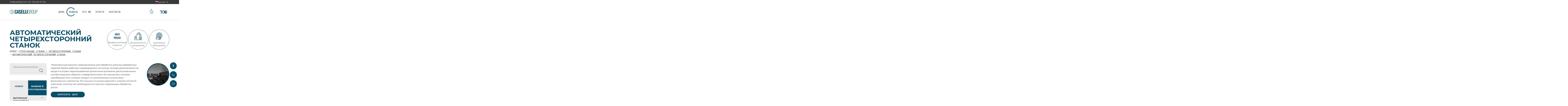

--- FILE ---
content_type: text/html; charset=UTF-8
request_url: https://www.casellispa.com/ru/cat/353/moulder
body_size: 49077
content:
<!DOCTYPE html><html lang="ru-RU"><head><meta charset="UTF-8"><meta http-equiv="X-UA-Compatible" content="IE=edge"><meta name="viewport" content="width=device-width, initial-scale=1"><link rel="shortcut icon" href="/wp-content/uploads/2019/09/favicon.png"><link rel="apple-touch-icon-precomposed" href="/wp-content/uploads/2019/09/apple-touch-icon.png"><title>АВТОМАТИЧЕСКИЙ ЧЕТЫРЕХСТОРОННИЙ СТАНОК - Caselli Group SpA</title><style id="rocket-critical-css">.wp-block-media-text .wp-block-media-text__media{grid-area:media-text-media;margin:0}.wp-block-media-text .wp-block-media-text__content{word-break:break-word;grid-area:media-text-content;padding:0 8%}div.wpcf7-response-output{margin:2em 0.5em 1em;padding:0.2em 1em;border:2px solid #ff0000}span.wpcf7-list-item-label::before,span.wpcf7-list-item-label::after{content:" "}.wpcf7-display-none{display:none}.wk-grid-match>*>*,[class*=wk-grid-width]>*{width:100%;box-sizing:border-box}.wk-panel-title{color:#444}.wk-grid:after,.wk-panel:after{clear:both}a[class*=wk-]{text-decoration:none!important}.wk-grid{list-style:none}.wk-overlay{border:none!important}.wk-grid{display:-ms-flexbox;display:-webkit-flex;display:flex;-ms-flex-wrap:wrap;-webkit-flex-wrap:wrap;flex-wrap:wrap;margin:0;padding:0}.wk-grid:after,.wk-grid:before{content:"";display:block;overflow:hidden}.wk-grid>*{-ms-flex:none;-webkit-flex:none;flex:none;margin:0;float:left;padding-left:25px}.wk-grid>*>:last-child{margin-bottom:0}.wk-grid{margin-left:-25px}.wk-grid-match>*{display:-ms-flexbox;display:-webkit-flex;display:flex;-ms-flex-wrap:wrap;-webkit-flex-wrap:wrap;flex-wrap:wrap}.wk-grid-match>*>*{-ms-flex:none;-webkit-flex:none;flex:none}@media (min-width:480px){.wk-grid-width-small-1-2>*{width:50%}}@media (min-width:768px){.wk-grid-width-medium-1-3>*{width:33.333%}}.wk-panel{display:block;position:relative}.wk-panel{text-decoration:none}.wk-panel:after,.wk-panel:before{content:"";display:table}.wk-panel>:not(.wk-panel-title):last-child{margin-bottom:0}.wk-panel-teaser,.wk-panel-title{margin-bottom:20px}.wk-panel-title{margin-top:0;font-size:18px;line-height:24px;font-weight:300;text-transform:none}.wk-overlay>:first-child{margin-bottom:0}.wk-overlay{position:relative}.wk-overlay{vertical-align:middle;display:inline-block}.wk-overlay{max-width:100%;overflow:hidden;-webkit-transform:translateZ(0);margin:0}.wk-overlay-scale{-webkit-transform:scale(1);transform:scale(1)}.wk-text-left{text-align:left!important}.wk-text-center{text-align:center!important}.wk-link-reset{color:inherit;text-decoration:none}.wk-position-cover{position:absolute;top:0;bottom:0;left:0;right:0}.wk-position-z-index{z-index:1}.wpml-ls-legacy-dropdown-click{width:15.5em;max-width:100%}.wpml-ls-legacy-dropdown-click>ul{position:relative;padding:0;margin:0!important;list-style-type:none}.wpml-ls-legacy-dropdown-click .wpml-ls-item{padding:0;margin:0;list-style-type:none}.wpml-ls-legacy-dropdown-click a{display:block;text-decoration:none;color:#444;border:1px solid #cdcdcd;background-color:#fff;padding:5px 10px;line-height:1}.wpml-ls-legacy-dropdown-click a span{vertical-align:middle}.wpml-ls-legacy-dropdown-click a.wpml-ls-item-toggle{position:relative;padding-right:calc(10px + .7em + .7em)}.wpml-ls-legacy-dropdown-click a.wpml-ls-item-toggle:after{content:'';vertical-align:middle;display:inline-block;border:.35em solid transparent;border-top:.5em solid;position:absolute;right:10px;top:calc(50% - .175em)}.wpml-ls-legacy-dropdown-click .wpml-ls-sub-menu{visibility:hidden;position:absolute;top:100%;right:0;left:0;border-top:1px solid #cdcdcd;padding:0;margin:0;list-style-type:none;z-index:101}.wpml-ls-legacy-dropdown-click .wpml-ls-sub-menu a{border-width:0 1px 1px 1px}.wpml-ls-legacy-dropdown-click .wpml-ls-flag{display:inline;vertical-align:middle;width:18px;height:12px}.wpml-ls-legacy-dropdown-click .wpml-ls-flag+span{margin-left:.4em}@font-face{font-family:'Montserrat';font-style:normal;font-weight:300;src:url(https://www.casellispa.com/wp-content/themes/yootheme/fonts/font-7fe56437.woff2) format('woff2'),url(https://www.casellispa.com/wp-content/themes/yootheme/fonts/font-09cf849a.woff) format('woff')}@font-face{font-family:'Montserrat';font-style:normal;font-weight:400;src:url(https://www.casellispa.com/wp-content/themes/yootheme/fonts/font-0bbd737c.woff2) format('woff2'),url(https://www.casellispa.com/wp-content/themes/yootheme/fonts/font-e00a5519.woff) format('woff')}@font-face{font-family:'Montserrat';font-style:normal;font-weight:500;src:url(https://www.casellispa.com/wp-content/themes/yootheme/fonts/font-de7c6043.woff2) format('woff2'),url(https://www.casellispa.com/wp-content/themes/yootheme/fonts/font-41588e3b.woff) format('woff')}@font-face{font-family:'Montserrat';font-style:normal;font-weight:700;src:url(https://www.casellispa.com/wp-content/themes/yootheme/fonts/font-e4bfe686.woff2) format('woff2'),url(https://www.casellispa.com/wp-content/themes/yootheme/fonts/font-378f855a.woff) format('woff')}@font-face{font-family:'Roboto Mono';font-style:normal;font-weight:400;src:url(https://www.casellispa.com/wp-content/themes/yootheme/fonts/font-f8a50ca8.woff2) format('woff2'),url(https://www.casellispa.com/wp-content/themes/yootheme/fonts/font-6a859034.woff) format('woff')}@font-face{font-family:'Roboto Mono';font-style:normal;font-weight:700;src:url(https://www.casellispa.com/wp-content/themes/yootheme/fonts/font-1e8b683b.woff2) format('woff2'),url(https://www.casellispa.com/wp-content/themes/yootheme/fonts/font-e06fd929.woff) format('woff')}html{font-family:Montserrat;font-size:15px;font-weight:400;line-height:1.55;-webkit-text-size-adjust:100%;background:#fff;color:#393939;-webkit-font-smoothing:antialiased;-moz-osx-font-smoothing:grayscale;text-rendering:optimizeLegibility}body{margin:0}a{color:#074f6a;text-decoration:none}iframe,img,svg{vertical-align:middle}img{max-width:100%;height:auto;box-sizing:border-box}@supports (display:block){svg{max-width:100%;height:auto;box-sizing:border-box}}svg:not(:root){overflow:hidden}iframe{border:0}p,ul{margin:0 0 20px 0}*+p,*+ul{margin-top:20px}h3,h5{margin:0 0 20px 0;font-family:Montserrat;font-weight:700;color:#074f6a;text-transform:none;letter-spacing:0}*+h3{margin-top:40px}h3{font-size:26px;line-height:1.3;letter-spacing:inherit}h5{font-size:18px;line-height:1.3;color:#393939;font-weight:300;letter-spacing:inherit}ul{padding-left:30px}ul>li>ul{margin:0}:root{--uk-breakpoint-s:640px;--uk-breakpoint-m:960px;--uk-breakpoint-l:1300px;--uk-breakpoint-xl:1600px}.uk-list{padding:0;list-style:none}.uk-list>li::after,.uk-list>li::before{content:"";display:table}.uk-list>li::after{clear:both}.uk-list>li>:last-child{margin-bottom:0}.uk-list ul{margin:0;padding-left:30px;list-style:none}.uk-list>li:nth-child(n+2),.uk-list>li>ul{margin-top:10px}.uk-table{border-collapse:collapse;border-spacing:0;width:100%;margin-bottom:20px}*+.uk-table{margin-top:20px}.uk-icon{margin:0;border:none;border-radius:0;overflow:visible;font:inherit;color:inherit;text-transform:none;padding:0;background-color:transparent;display:inline-block;fill:currentcolor;line-height:0}.uk-icon::-moz-focus-inner{border:0;padding:0}.uk-select:not([multiple]):not([size]) option{color:#444}.uk-button{margin:0;border:none;overflow:visible;font:inherit;color:inherit;text-transform:none;display:inline-block;box-sizing:border-box;padding:0 46px;vertical-align:middle;font-size:14px;line-height:36px;text-align:center;text-decoration:none;font-family:'Roboto Mono';font-weight:700;text-transform:uppercase;letter-spacing:2.5px;border-radius:500px;background-origin:border-box}.uk-button::-moz-focus-inner{border:0;padding:0}.uk-button-primary{background-color:#074f6a;color:#fff;border:2px solid #074f6a}.uk-button-small{padding:0 46px;line-height:26px;font-size:14px}.uk-section{box-sizing:border-box;padding-top:40px;padding-bottom:40px}@media (min-width:960px){.uk-section{padding-top:70px;padding-bottom:70px}}.uk-section::after,.uk-section::before{content:"";display:table}.uk-section::after{clear:both}.uk-section>:last-child{margin-bottom:0}.uk-section-default{background:#fff;background-image:url(https://www.casellispa.com/wp-content/themes/yootheme/vendor/assets/uikit-themes/master-tomsen-brody/images/section-light-background.svg);background-position-x:50%;background-repeat:repeat-y}.uk-container{box-sizing:content-box;max-width:1140px;margin-left:auto;margin-right:auto;padding-left:15px;padding-right:15px}@media (min-width:640px){.uk-container{padding-left:30px;padding-right:30px}}@media (min-width:960px){.uk-container{padding-left:40px;padding-right:40px}}.uk-container::after,.uk-container::before{content:"";display:table}.uk-container::after{clear:both}.uk-container>:last-child{margin-bottom:0}.uk-grid-small{margin-left:-6px}.uk-grid-small>*{padding-left:6px}.uk-grid-medium{margin-left:-30px}.uk-grid-medium>*{padding-left:30px}.uk-nav{margin:0;padding:0;list-style:none}.uk-nav li>a{display:block;text-decoration:none}.uk-nav>li>a{padding:5px 0}.uk-nav-default{font-size:15px;font-weight:700}.uk-nav-default>li>a{color:#a5a3a6}.uk-navbar{display:flex;position:relative}.uk-navbar-container:not(.uk-navbar-transparent){background:#fff;padding-top:16px;padding-bottom:16px}.uk-navbar-center,.uk-navbar-left,.uk-navbar-right{display:flex;align-items:center}.uk-navbar-right{margin-left:auto}.uk-navbar-center:not(:only-child){position:absolute;top:50%;left:50%;transform:translate(-50%,-50%);width:max-content;box-sizing:border-box;z-index:990}.uk-navbar-nav{display:flex;margin:0;padding:0;list-style:none}.uk-navbar-left,.uk-navbar-right{flex-wrap:wrap}.uk-navbar-item,.uk-navbar-nav>li>a,.uk-navbar-toggle{display:flex;justify-content:center;align-items:center;box-sizing:border-box;min-height:70px;padding:0 16px;font-size:16px;font-family:'Roboto Mono';text-decoration:none}.uk-navbar-nav>li>a{color:#393939;position:relative;z-index:1;font-weight:400;text-transform:uppercase;letter-spacing:.5px}.uk-navbar-nav>li>a::before{content:'';display:block;position:absolute;z-index:-1;bottom:0;height:0;background-color:transparent;left:0;right:0}.uk-navbar-item{color:#393939}.uk-navbar-toggle{color:#a5a3a6;font-weight:400;text-transform:uppercase;letter-spacing:.5px}.uk-navbar-container>.uk-container .uk-navbar-left{margin-left:-16px;margin-right:-16px}.uk-navbar-container>.uk-container .uk-navbar-right{margin-right:-16px}.tm-header :not(.uk-sticky-below)>.uk-navbar-container{padding-top:16px;padding-bottom:16px}.uk-subnav{display:flex;flex-wrap:wrap;margin-left:-25px;padding:0;list-style:none}.uk-subnav>*{flex:none;padding-left:25px;position:relative}.uk-subnav>*>:first-child{display:block;color:#393939;font-size:15px;font-family:'Roboto Mono';font-weight:700;text-transform:uppercase}.uk-subnav-pill>*>:first-child{padding:5px 15px;background:0 0;color:#393939;border-radius:5px}.uk-accordion-title{display:block;font-size:15px;line-height:3;color:#393939;padding:0 0;background:0 0;overflow:hidden;font-family:Montserrat;font-weight:700;text-transform:uppercase}.uk-accordion-title::before{content:"";width:3em;height:3em;margin-left:10px;float:right;background-image:url("data:image/svg+xml;charset=UTF-8,%3Csvg%20width%3D%2218%22%20height%3D%2218%22%20viewBox%3D%220%200%2018%2018%22%20xmlns%3D%22http%3A%2F%2Fwww.w3.org%2F2000%2Fsvg%22%3E%0A%20%20%20%20%3Cpath%20fill%3D%22%23393939%22%20d%3D%22M17.8%2C7.5C17.9%2C7.7%2C18%2C7.8%2C18%2C8v2.2c0%2C0.2-0.1%2C0.4-0.2%2C0.5s-0.3%2C0.2-0.5%2C0.2H11c-0.1%2C0-0.2%2C0.1-0.2%2C0.2v6.3%0A%09c0%2C0.2-0.1%2C0.4-0.2%2C0.5c-0.1%2C0.1-0.3%2C0.2-0.5%2C0.2H7.9c-0.2%2C0-0.4-0.1-0.5-0.2c-0.1-0.1-0.2-0.3-0.2-0.5V11c0-0.1-0.1-0.2-0.2-0.2%0A%09H0.6c-0.2%2C0-0.4-0.1-0.5-0.2c0-0.1-0.1-0.3-0.1-0.4V8c0-0.2%2C0.1-0.4%2C0.2-0.5s0.3-0.2%2C0.5-0.2H7c0.1%2C0%2C0.2-0.1%2C0.2-0.2V0.6%0A%09c0-0.2%2C0.1-0.4%2C0.2-0.5C7.5%2C0.1%2C7.7%2C0%2C7.9%2C0h2.2c0.2%2C0%2C0.4%2C0.1%2C0.5%2C0.2s0.2%2C0.3%2C0.2%2C0.5v6.5c0%2C0.1%2C0.1%2C0.2%2C0.2%2C0.2h6.4%0A%09C17.6%2C7.4%2C17.7%2C7.4%2C17.8%2C7.5z%22%2F%3E%0A%3C%2Fsvg%3E");background-repeat:no-repeat;background-position:50% 50%}.uk-accordion-content{margin-top:0}.uk-accordion-content::after,.uk-accordion-content::before{content:"";display:table}.uk-accordion-content::after{clear:both}.uk-accordion-content>:last-child{margin-bottom:0}.uk-offcanvas-bar{position:absolute;top:0;bottom:0;left:-320px;box-sizing:border-box;width:320px;padding:20px 20px;background:#393939;overflow-y:auto;-webkit-overflow-scrolling:touch}@media (min-width:960px){.uk-offcanvas-bar{left:-400px;width:400px;padding:40px 40px}}.uk-offcanvas-close{position:absolute;z-index:1000;top:20px;right:20px;padding:5px}.uk-switcher{margin:0;padding:0;list-style:none}.uk-switcher>:not(.uk-active){display:none}.uk-switcher>*>:last-child{margin-bottom:0}:root{--uk-leader-fill-content:.}[class*=uk-child-width]>*{box-sizing:border-box;width:100%}.uk-child-width-auto>*{width:auto}@media (min-width:960px){.uk-child-width-1-3\@m>*{width:calc(100% * 1 / 3.001)}}[class*=uk-width]{box-sizing:border-box;width:100%;max-width:100%}.uk-width-medium{width:340px}@media (min-width:960px){.uk-width-1-1\@m{width:100%}}[class*=uk-height]{box-sizing:border-box}.uk-height-1-1{height:100%}.uk-text-small{font-size:14px;line-height:1.2}.uk-text-bold{font-weight:bolder}.uk-text-right{text-align:right!important}.uk-text-truncate{max-width:100%;overflow:hidden;text-overflow:ellipsis;white-space:nowrap}.uk-background-default{background-color:#fff}.uk-background-muted{background-color:#ebebeb}.uk-background-cover{background-position:50% 50%;background-repeat:no-repeat}.uk-background-cover{background-size:cover}.uk-panel{position:relative;box-sizing:border-box}.uk-panel::after,.uk-panel::before{content:"";display:table}.uk-panel::after{clear:both}.uk-panel>:last-child{margin-bottom:0}.uk-overflow-hidden{overflow:hidden}.uk-box-shadow-small{box-shadow:0 2px 8px rgba(0,0,0,.08)}.uk-logo{font-size:22px;font-family:Montserrat;color:#393939;text-decoration:none}.uk-flex{display:flex}.uk-flex::after,.uk-flex::before{display:none}.uk-flex-middle{align-items:center}.uk-margin-small{margin-bottom:10px}*+.uk-margin-small{margin-top:10px!important}.uk-margin-small-left{margin-left:10px!important}.uk-margin-auto-left{margin-left:auto!important}.uk-margin-remove{margin:0!important}.uk-margin-remove-top{margin-top:0!important}.uk-margin-remove-vertical{margin-top:0!important;margin-bottom:0!important}.uk-padding-remove{padding:0!important}.uk-padding-remove-right{padding-right:0!important}[class*=uk-position-center],[class*=uk-position-left],[class*=uk-position-top]{position:absolute!important}.uk-position-left{top:0;bottom:0;left:0}.uk-position-top-left{top:0;left:0}.uk-position-center{top:50%;left:50%;transform:translate(-50%,-50%);width:max-content;max-width:100%;box-sizing:border-box}.uk-position-relative{position:relative!important}.uk-position-absolute{position:absolute!important}.uk-position-medium{max-width:calc(100% - (30px * 2));margin:30px}.uk-hidden,[hidden]{display:none!important}@media (min-width:640px){.uk-hidden\@s{display:none!important}}@media (min-width:960px){.uk-hidden\@m{display:none!important}}@media (max-width:959px){.uk-visible\@m{display:none!important}}@media (max-width:1299px){.uk-visible\@l{display:none!important}}.tm-toolbar-default,.uk-offcanvas-bar{color:#fff}.tm-toolbar-default a,.uk-offcanvas-bar a{color:#fff}.uk-offcanvas-bar .uk-nav-default>li>a{color:rgba(255,255,255,.6)}.uk-offcanvas-bar .uk-accordion-title{color:#fff;background-color:transparent}.uk-offcanvas-bar .uk-accordion-title::before{background-image:url("data:image/svg+xml;charset=UTF-8,%3Csvg%20width%3D%2218%22%20height%3D%2218%22%20viewBox%3D%220%200%2018%2018%22%20xmlns%3D%22http%3A%2F%2Fwww.w3.org%2F2000%2Fsvg%22%3E%0A%20%20%20%20%3Cpath%20fill%3D%22%23ffffff%22%20d%3D%22M17.8%2C7.5C17.9%2C7.7%2C18%2C7.8%2C18%2C8v2.2c0%2C0.2-0.1%2C0.4-0.2%2C0.5s-0.3%2C0.2-0.5%2C0.2H11c-0.1%2C0-0.2%2C0.1-0.2%2C0.2v6.3%0A%09c0%2C0.2-0.1%2C0.4-0.2%2C0.5c-0.1%2C0.1-0.3%2C0.2-0.5%2C0.2H7.9c-0.2%2C0-0.4-0.1-0.5-0.2c-0.1-0.1-0.2-0.3-0.2-0.5V11c0-0.1-0.1-0.2-0.2-0.2%0A%09H0.6c-0.2%2C0-0.4-0.1-0.5-0.2c0-0.1-0.1-0.3-0.1-0.4V8c0-0.2%2C0.1-0.4%2C0.2-0.5s0.3-0.2%2C0.5-0.2H7c0.1%2C0%2C0.2-0.1%2C0.2-0.2V0.6%0A%09c0-0.2%2C0.1-0.4%2C0.2-0.5C7.5%2C0.1%2C7.7%2C0%2C7.9%2C0h2.2c0.2%2C0%2C0.4%2C0.1%2C0.5%2C0.2s0.2%2C0.3%2C0.2%2C0.5v6.5c0%2C0.1%2C0.1%2C0.2%2C0.2%2C0.2h6.4%0A%09C17.6%2C7.4%2C17.7%2C7.4%2C17.8%2C7.5z%22%2F%3E%0A%3C%2Fsvg%3E")}html{overflow-y:scroll}body{overflow:hidden}.tm-page{position:relative;z-index:0}.tm-toolbar{padding-top:2px;padding-bottom:2px;font-size:12px;position:relative}.tm-toolbar-default{background:#393939}.tm-header{position:relative}.tm-section-title{color:#a5a3a6;font-size:20px;line-height:1.55;-webkit-writing-mode:vertical-lr;writing-mode:vertical-lr;font-family:'Roboto Mono';font-weight:400;text-transform:uppercase}.tm-section-title>*{-ms-writing-mode:tb-lr;display:inline-block}@supports (-ms-ime-align:auto){.tm-section-title{writing-mode:inherit}.tm-section-title>*{writing-mode:vertical-lr}}.tm-rotate-180{-webkit-transform:rotate(180deg);transform:rotate(180deg)}li{text-align:left}#widget-custom_html-10{padding:0}#widget-icl_lang_sel_widget-3{z-index:99999}.wpml-ls-legacy-dropdown-click{width:auto}#menu-macchinari-mobile,#menu-macchinari-mobile ul{padding:10px;padding-right:0;border-left:2px solid #074f6a}.wk-panel-title{font-weight:700;color:#074f6a!important}#widget-custom_html-10 *,.cart-dropdown :not(.uk-button-primary){color:#393939}#mega-menu-wrapper{top:calc(100% + 12px);border:none;z-index:999;left:9999px}#mega-menu{min-height:400px;padding:0 20px;border-top:4px solid #074f6a}#mega-menu>[uk-grid]:first-child{padding:25px 0 15px}.mega-menu-content{height:calc(100% - 95px)}.mega-menu-content>*{height:100%;min-height:100%;padding:16px 24px;opacity:0}.mega-menu-content li{line-height:1.7;animation-timing-function:ease-out!important}ul.products-menu-switcher ul.level-2{padding-left:16px!important}ul.products-menu-switcher ul.level-2>li{border-width:3px 0;border-style:solid;border-color:transparent;word-break:break-all}ul.products-menu-switcher ul.level-2>li.uk-active{border-color:#ebebeb}ul.products-menu-switcher ul.level-2>li>a{display:inline-block;width:calc(100% - 28px);vertical-align:bottom}ul.products-menu-switcher ul.level-2>li::after{content:'';display:block;width:0;height:0;position:absolute;top:0;right:14px;border-width:13px 0 13px 13px;border-style:solid;border-color:transparent;border-left-color:#fff}ul.products-menu-switcher ul.level-2>li.uk-active::after{right:0}.uk-navbar-nav>li>a::before{display:none}.tm-header-mobile>[uk-sticky]>.uk-navbar-container{padding:0}.uk-logo{overflow:hidden}.uk-logo>svg{overflow:visible}.uk-logo .pittogramma{transform-origin:110px bottom}.uk-section-default{background-image:none}span.has-old-product input+span{display:none}.fixed-bottom-bar .uk-button{position:fixed;right:16px;padding:14px;border:1px solid #fff;line-height:normal;width:50px;white-space:nowrap;z-index:999}.fixed-bottom-bar .uk-button.mail{bottom:16px}.fixed-bottom-bar .uk-button.tel{bottom:74px}@media (max-width:639px){.fixed-bottom-bar .uk-button{right:4px}.fixed-bottom-bar .uk-button.mail{bottom:4px}.fixed-bottom-bar .uk-button.tel{bottom:58px}}</style><link rel="preload" href="https://www.casellispa.com/wp-content/cache/min/1/f2d2221dcc455889ecb2a243e2ef0ec9.css" as="style" onload="this.onload=null;this.rel='stylesheet'" data-minify="1" /><link rel="alternate" hreflang="it-it" href="https://www.casellispa.com/it/cat/" /><link rel="alternate" hreflang="en-uk" href="https://www.casellispa.com/en/cat/" /><link rel="alternate" hreflang="ro-ro" href="https://www.casellispa.com/ro/cat/" /><link rel="alternate" hreflang="hr-hr" href="https://www.casellispa.com/hr/kat/" /><link rel="alternate" hreflang="pl-pl" href="https://www.casellispa.com/pl/kat/" /><link rel="alternate" hreflang="ru-ru" href="https://www.casellispa.com/ru/kat/" /><meta name="description" content=" Формовочные машины предназначены для обработки длинных деревянных изделий. Фрезы работают индивидуально на полосе, которая располагается на входе и которая, перетаскиваемая различными роликами, расположенными соответствующим образом, подвергается всем тем процессам, которые преобразуют ее в готовый продукт со значительным количеством формованных элементов. Эта машина оснащена верхней и нижней системой строгания, поэтому нет необходимости строгать подлежащие обработке доски."/><meta name="robots" content="max-snippet:-1, max-image-preview:large, max-video-preview:-1"/><link rel="canonical" href="/ru/cat/353/moulder/" /><meta property="og:locale" content="ru_RU" /><meta property="og:type" content="article" /><meta property="og:title" content="АВТОМАТИЧЕСКИЙ ЧЕТЫРЕХСТОРОННИЙ СТАНОК - Caselli Group SpA" /><meta property="og:description" content=" Формовочные машины предназначены для обработки длинных деревянных изделий. Фрезы работают индивидуально на полосе, которая располагается на входе и которая, перетаскиваемая различными роликами, расположенными соответствующим образом, подвергается всем тем процессам, которые преобразуют ее в готовый продукт со значительным количеством формованных элементов. Эта машина оснащена верхней и нижней системой строгания, поэтому нет необходимости строгать подлежащие обработке доски." /><meta property="og:url" content="/ru/cat/353/moulder/" /><meta property="og:site_name" content="Macchinari per la lavorazione del legno - Caselli Group SpA" /><meta property="article:publisher" content="https://it-it.facebook.com/CaselliGroupSpa/" /> <script type='application/ld+json' class='yoast-schema-graph yoast-schema-graph--main'>{"@context":"https://schema.org","@graph":[{"@type":"WebSite","@id":"https://www.casellispa.com/ru/#website","url":"https://www.casellispa.com/ru/","name":"Macchinari per la lavorazione del legno - Caselli Group SpA","inLanguage":"ru-RU","description":"Vendita macchinari nuovi e usati per la lavorazione del legno","potentialAction":{"@type":"SearchAction","target":"https://www.casellispa.com/ru/?s={search_term_string}","query-input":"required name=search_term_string"}},{"@type":"WebPage","@id":"https://www.casellispa.com/ru/kat/#webpage","url":"https://www.casellispa.com/ru/kat/","name":"\u0410\u0412\u0422\u041e\u041c\u0410\u0422\u0418\u0427\u0415\u0421\u041a\u0418\u0419 \u0427\u0415\u0422\u042b\u0420\u0415\u0425\u0421\u0422\u041e\u0420\u041e\u041d\u041d\u0418\u0419 \u0421\u0422\u0410\u041d\u041e\u041a - Caselli Group SpA","isPartOf":{"@id":"https://www.casellispa.com/ru/#website"},"inLanguage":"ru-RU","datePublished":"2019-10-31T08:47:22+00:00","dateModified":"2019-10-31T08:48:54+00:00","description":"\u00a0\u0424\u043e\u0440\u043c\u043e\u0432\u043e\u0447\u043d\u044b\u0435 \u043c\u0430\u0448\u0438\u043d\u044b \u043f\u0440\u0435\u0434\u043d\u0430\u0437\u043d\u0430\u0447\u0435\u043d\u044b \u0434\u043b\u044f \u043e\u0431\u0440\u0430\u0431\u043e\u0442\u043a\u0438 \u0434\u043b\u0438\u043d\u043d\u044b\u0445 \u0434\u0435\u0440\u0435\u0432\u044f\u043d\u043d\u044b\u0445 \u0438\u0437\u0434\u0435\u043b\u0438\u0439. \u0424\u0440\u0435\u0437\u044b \u0440\u0430\u0431\u043e\u0442\u0430\u044e\u0442 \u0438\u043d\u0434\u0438\u0432\u0438\u0434\u0443\u0430\u043b\u044c\u043d\u043e \u043d\u0430 \u043f\u043e\u043b\u043e\u0441\u0435, \u043a\u043e\u0442\u043e\u0440\u0430\u044f \u0440\u0430\u0441\u043f\u043e\u043b\u0430\u0433\u0430\u0435\u0442\u0441\u044f \u043d\u0430 \u0432\u0445\u043e\u0434\u0435 \u0438 \u043a\u043e\u0442\u043e\u0440\u0430\u044f, \u043f\u0435\u0440\u0435\u0442\u0430\u0441\u043a\u0438\u0432\u0430\u0435\u043c\u0430\u044f \u0440\u0430\u0437\u043b\u0438\u0447\u043d\u044b\u043c\u0438 \u0440\u043e\u043b\u0438\u043a\u0430\u043c\u0438, \u0440\u0430\u0441\u043f\u043e\u043b\u043e\u0436\u0435\u043d\u043d\u044b\u043c\u0438 \u0441\u043e\u043e\u0442\u0432\u0435\u0442\u0441\u0442\u0432\u0443\u044e\u0449\u0438\u043c \u043e\u0431\u0440\u0430\u0437\u043e\u043c, \u043f\u043e\u0434\u0432\u0435\u0440\u0433\u0430\u0435\u0442\u0441\u044f \u0432\u0441\u0435\u043c \u0442\u0435\u043c \u043f\u0440\u043e\u0446\u0435\u0441\u0441\u0430\u043c, \u043a\u043e\u0442\u043e\u0440\u044b\u0435 \u043f\u0440\u0435\u043e\u0431\u0440\u0430\u0437\u0443\u044e\u0442 \u0435\u0435 \u0432 \u0433\u043e\u0442\u043e\u0432\u044b\u0439 \u043f\u0440\u043e\u0434\u0443\u043a\u0442 \u0441\u043e \u0437\u043d\u0430\u0447\u0438\u0442\u0435\u043b\u044c\u043d\u044b\u043c \u043a\u043e\u043b\u0438\u0447\u0435\u0441\u0442\u0432\u043e\u043c \u0444\u043e\u0440\u043c\u043e\u0432\u0430\u043d\u043d\u044b\u0445 \u044d\u043b\u0435\u043c\u0435\u043d\u0442\u043e\u0432. \u042d\u0442\u0430 \u043c\u0430\u0448\u0438\u043d\u0430 \u043e\u0441\u043d\u0430\u0449\u0435\u043d\u0430 \u0432\u0435\u0440\u0445\u043d\u0435\u0439 \u0438 \u043d\u0438\u0436\u043d\u0435\u0439 \u0441\u0438\u0441\u0442\u0435\u043c\u043e\u0439 \u0441\u0442\u0440\u043e\u0433\u0430\u043d\u0438\u044f, \u043f\u043e\u044d\u0442\u043e\u043c\u0443 \u043d\u0435\u0442 \u043d\u0435\u043e\u0431\u0445\u043e\u0434\u0438\u043c\u043e\u0441\u0442\u0438 \u0441\u0442\u0440\u043e\u0433\u0430\u0442\u044c \u043f\u043e\u0434\u043b\u0435\u0436\u0430\u0449\u0438\u0435 \u043e\u0431\u0440\u0430\u0431\u043e\u0442\u043a\u0435 \u0434\u043e\u0441\u043a\u0438."}]}</script> <link rel='dns-prefetch' href='//www.google.com' /><link rel='dns-prefetch' href='//www.googletagmanager.com' /><link rel='dns-prefetch' href='//fonts.googleapis.com' /><link rel='dns-prefetch' href='//www.google-analytics.com' /><link rel='dns-prefetch' href='//maps.gstatic.com' /><link rel='dns-prefetch' href='//maps.googleapis.com' /><link rel='dns-prefetch' href='//stats.g.doubleclick.net' /><link rel='dns-prefetch' href='//khms0.googleapis.com' /><link rel='dns-prefetch' href='//www.google.de' /><link rel='dns-prefetch' href='//fonts.gstatic.com' /><link rel="alternate" type="application/rss+xml" title="Macchinari per la lavorazione del legno - Caselli Group SpA &raquo; Лента" href="https://www.casellispa.com/ru/feed/" /><link rel="alternate" type="application/rss+xml" title="Macchinari per la lavorazione del legno - Caselli Group SpA &raquo; Лента комментариев" href="https://www.casellispa.com/ru/comments/feed/" /><style type="text/css">img.wp-smiley,img.emoji{display:inline!important;border:none!important;box-shadow:none!important;height:1em!important;width:1em!important;margin:0 .07em!important;vertical-align:-0.1em!important;background:none!important;padding:0!important}</style><style id='wpml-legacy-dropdown-click-0-inline-css' type='text/css'>.wpml-ls-sidebars-toolbar-right{background-color:#393939}.wpml-ls-sidebars-toolbar-right,.wpml-ls-sidebars-toolbar-right .wpml-ls-sub-menu,.wpml-ls-sidebars-toolbar-right a{border-color:#393939}.wpml-ls-sidebars-toolbar-right a{color:#fff;background-color:#393939}.wpml-ls-sidebars-toolbar-right a:hover,.wpml-ls-sidebars-toolbar-right a:focus{color:#fff;background-color:#393939}.wpml-ls-sidebars-toolbar-right .wpml-ls-current-language>a{color:#fff;background-color:#393939}.wpml-ls-sidebars-toolbar-right .wpml-ls-current-language:hover>a,.wpml-ls-sidebars-toolbar-right .wpml-ls-current-language>a:focus{color:#fff;background-color:#393939}.wpml-ls-sidebars-mobile{background-color:#393939}.wpml-ls-sidebars-mobile,.wpml-ls-sidebars-mobile .wpml-ls-sub-menu,.wpml-ls-sidebars-mobile a{border-color:#393939}.wpml-ls-sidebars-mobile a{color:#fff;background-color:#393939}.wpml-ls-sidebars-mobile a:hover,.wpml-ls-sidebars-mobile a:focus{color:#fff;background-color:#393939}.wpml-ls-sidebars-mobile .wpml-ls-current-language>a{color:#fff;background-color:#393939}.wpml-ls-sidebars-mobile .wpml-ls-current-language:hover>a,.wpml-ls-sidebars-mobile .wpml-ls-current-language>a:focus{color:#fff;background-color:#393939}</style> <script type='text/javascript' src='https://www.casellispa.com/wp-content/cache/busting/1/wp-includes/js/jquery/jquery-1.12.4-wp.js'></script> <script type='text/javascript' src='https://www.casellispa.com/wp-content/cache/busting/1/wp-includes/js/jquery/jquery-migrate.min-1.4.1.js' defer></script> <script data-minify="1" type='text/javascript' src='https://www.casellispa.com/wp-content/cache/min/1/wp-content/plugins/widgetkit/cache/uikit2-2abb68cb-1ae1f53ec171509c50adaff29ed31a05.js' defer></script> <script data-minify="1" type='text/javascript' src='https://www.casellispa.com/wp-content/cache/min/1/wp-content/plugins/widgetkit/cache/wk-scripts-cd99e348-8a827216851035a46e4121471df503d8.js' defer></script> <script data-minify="1" type='text/javascript' src='https://www.casellispa.com/wp-content/cache/min/1/wp-content/plugins/sitepress-multilingual-cms/templates/language-switchers/legacy-dropdown-click/script-c2e9cf20851a038dddea5df68c255fc0.js' defer></script> <script data-minify="1" type='text/javascript' src='https://www.casellispa.com/wp-content/cache/min/1/wp-content/themes/yootheme/cache/scripts-8d741651-9c88982b4b21c649f501a12e2f77b7f3.js' defer></script>  <script data-no-minify="1" type='text/javascript' src='https://www.casellispa.com/wp-content/cache/busting/1/gtm-681359a793ae8e9e1f0d054dcbc78d50.js' async></script> <script type='text/javascript'>window.dataLayer = window.dataLayer || [];function gtag(){dataLayer.push(arguments);}
gtag('set', 'linker', {"domains":["www.casellispa.com"]} );
gtag("js", new Date());
gtag("set", "developer_id.dZTNiMT", true);
gtag("config", "UA-137811702-1", {"anonymize_ip":true});
gtag("config", "G-HQY35FHV2N");</script> <link rel='https://api.w.org/' href='https://www.casellispa.com/wp-json/' /><link rel="EditURI" type="application/rsd+xml" title="RSD" href="https://www.casellispa.com/xmlrpc.php?rsd" /><link rel="wlwmanifest" type="application/wlwmanifest+xml" href="https://www.casellispa.com/wp-includes/wlwmanifest.xml" /><meta name="generator" content="WordPress 5.2.23" /><link rel='shortlink' href='https://www.casellispa.com/ru/?p=1917' /><link rel="alternate" type="application/json+oembed" href="https://www.casellispa.com/wp-json/oembed/1.0/embed?url=https%3A%2F%2Fwww.casellispa.com%2Fru%2Fkat%2F" /><link rel="alternate" type="text/xml+oembed" href="https://www.casellispa.com/wp-json/oembed/1.0/embed?url=https%3A%2F%2Fwww.casellispa.com%2Fru%2Fkat%2F&#038;format=xml" /><meta name="generator" content="WPML ver:4.2.7.1 stt:22,1,27,40,44,45;" /><meta name="generator" content="Site Kit by Google 1.94.0" /> <script>const PRELOADER_ACTIVE = false;
		// Detect mobile browser
		(function(a){(jQuery.browser=jQuery.browser||{}).mobile=/(android|bb\d+|meego).+mobile|avantgo|bada\/|blackberry|blazer|compal|elaine|fennec|hiptop|iemobile|ip(hone|od)|iris|kindle|lge |maemo|midp|mmp|mobile.+firefox|netfront|opera m(ob|in)i|palm( os)?|phone|p(ixi|re)\/|plucker|pocket|psp|series(4|6)0|symbian|treo|up\.(browser|link)|vodafone|wap|windows ce|xda|xiino/i.test(a)||/1207|6310|6590|3gso|4thp|50[1-6]i|770s|802s|a wa|abac|ac(er|oo|s\-)|ai(ko|rn)|al(av|ca|co)|amoi|an(ex|ny|yw)|aptu|ar(ch|go)|as(te|us)|attw|au(di|\-m|r |s )|avan|be(ck|ll|nq)|bi(lb|rd)|bl(ac|az)|br(e|v)w|bumb|bw\-(n|u)|c55\/|capi|ccwa|cdm\-|cell|chtm|cldc|cmd\-|co(mp|nd)|craw|da(it|ll|ng)|dbte|dc\-s|devi|dica|dmob|do(c|p)o|ds(12|\-d)|el(49|ai)|em(l2|ul)|er(ic|k0)|esl8|ez([4-7]0|os|wa|ze)|fetc|fly(\-|_)|g1 u|g560|gene|gf\-5|g\-mo|go(\.w|od)|gr(ad|un)|haie|hcit|hd\-(m|p|t)|hei\-|hi(pt|ta)|hp( i|ip)|hs\-c|ht(c(\-| |_|a|g|p|s|t)|tp)|hu(aw|tc)|i\-(20|go|ma)|i230|iac( |\-|\/)|ibro|idea|ig01|ikom|im1k|inno|ipaq|iris|ja(t|v)a|jbro|jemu|jigs|kddi|keji|kgt( |\/)|klon|kpt |kwc\-|kyo(c|k)|le(no|xi)|lg( g|\/(k|l|u)|50|54|\-[a-w])|libw|lynx|m1\-w|m3ga|m50\/|ma(te|ui|xo)|mc(01|21|ca)|m\-cr|me(rc|ri)|mi(o8|oa|ts)|mmef|mo(01|02|bi|de|do|t(\-| |o|v)|zz)|mt(50|p1|v )|mwbp|mywa|n10[0-2]|n20[2-3]|n30(0|2)|n50(0|2|5)|n7(0(0|1)|10)|ne((c|m)\-|on|tf|wf|wg|wt)|nok(6|i)|nzph|o2im|op(ti|wv)|oran|owg1|p800|pan(a|d|t)|pdxg|pg(13|\-([1-8]|c))|phil|pire|pl(ay|uc)|pn\-2|po(ck|rt|se)|prox|psio|pt\-g|qa\-a|qc(07|12|21|32|60|\-[2-7]|i\-)|qtek|r380|r600|raks|rim9|ro(ve|zo)|s55\/|sa(ge|ma|mm|ms|ny|va)|sc(01|h\-|oo|p\-)|sdk\/|se(c(\-|0|1)|47|mc|nd|ri)|sgh\-|shar|sie(\-|m)|sk\-0|sl(45|id)|sm(al|ar|b3|it|t5)|so(ft|ny)|sp(01|h\-|v\-|v )|sy(01|mb)|t2(18|50)|t6(00|10|18)|ta(gt|lk)|tcl\-|tdg\-|tel(i|m)|tim\-|t\-mo|to(pl|sh)|ts(70|m\-|m3|m5)|tx\-9|up(\.b|g1|si)|utst|v400|v750|veri|vi(rg|te)|vk(40|5[0-3]|\-v)|vm40|voda|vulc|vx(52|53|60|61|70|80|81|83|85|98)|w3c(\-| )|webc|whit|wi(g |nc|nw)|wmlb|wonu|x700|yas\-|your|zeto|zte\-/i.test(a.substr(0,4))})(navigator.userAgent||navigator.vendor||window.opera);
		const LANGUAGE = 'ru';
		jQuery(document).ready(function(){
			if (jQuery('body').hasClass('home')) {
				/* News home <a href="https://www.casellispa.com/ru/%d0%bd%d0%be%d0%b2%d0%be%d1%81%d1%82%d0%b8/">Все новости</a> */
				jQuery('.wk-slidenav-previous').parent().after('<a class="uk-text-uppercase" style="line-height: 55px;" href="https://www.casellispa.com/ru/%d0%bd%d0%be%d0%b2%d0%be%d1%81%d1%82%d0%b8/">Все новости</a>');
				jQuery('.wk-slidenav-previous').append('<span uk-icon="icon: chevron-left; ratio: 1.5;"></span>');
				jQuery('.wk-slidenav-next').append('<span uk-icon="icon: chevron-right; ratio: 1.5;"></span>');
			} else if (jQuery('body').hasClass('page-template-product')) {
				// Filling form "product-intrested-in" field
				jQuery('#product-intrested-in').parents('.uk-grid[hidden]').removeAttr('hidden');
				jQuery('#product-intrested-in').val('');
				jQuery('select[name="your-info"]').children(':last-child').prop('selected', true);
			}	
		});</script> <style type="text/css" id="wp-custom-css">.newsletter-form h4{margin-top:35px;margin-bottom:20px!important}.newsletter-form input[type="email"]{padding:8px;margin:0 8px;width:calc(100% - 90px);border:2px solid #fff;background-color:transparent;color:#fff;font-size:1rem}.newsletter-form input[type="email"]~p{font-size:.75rem;margin-bottom:35px}.newsletter-form button[type="submit"]{padding:10px 20px;background-color:#fff;border-radius:20px;border:2px solid #fff;color:#074f6a;font-family:Roboto Mono;font-size:.875rem;text-transform:uppercase;letter-spacing:1px}.newsletter-form button[type="submit"]:hover{background-color:#074f6a;color:#fff}.newsletter-form input[type="email"]::placeholder{color:#fff}.home #loghi{display:none}</style><noscript><style id="rocket-lazyload-nojs-css">.rll-youtube-player,[data-lazy-src]{display:none!important}</style></noscript><script>/*! loadCSS rel=preload polyfill. [c]2017 Filament Group, Inc. MIT License */
(function(w){"use strict";if(!w.loadCSS){w.loadCSS=function(){}}
var rp=loadCSS.relpreload={};rp.support=(function(){var ret;try{ret=w.document.createElement("link").relList.supports("preload")}catch(e){ret=!1}
return function(){return ret}})();rp.bindMediaToggle=function(link){var finalMedia=link.media||"all";function enableStylesheet(){link.media=finalMedia}
if(link.addEventListener){link.addEventListener("load",enableStylesheet)}else if(link.attachEvent){link.attachEvent("onload",enableStylesheet)}
setTimeout(function(){link.rel="stylesheet";link.media="only x"});setTimeout(enableStylesheet,3000)};rp.poly=function(){if(rp.support()){return}
var links=w.document.getElementsByTagName("link");for(var i=0;i<links.length;i++){var link=links[i];if(link.rel==="preload"&&link.getAttribute("as")==="style"&&!link.getAttribute("data-loadcss")){link.setAttribute("data-loadcss",!0);rp.bindMediaToggle(link)}}};if(!rp.support()){rp.poly();var run=w.setInterval(rp.poly,500);if(w.addEventListener){w.addEventListener("load",function(){rp.poly();w.clearInterval(run)})}else if(w.attachEvent){w.attachEvent("onload",function(){rp.poly();w.clearInterval(run)})}}
if(typeof exports!=="undefined"){exports.loadCSS=loadCSS}
else{w.loadCSS=loadCSS}}(typeof global!=="undefined"?global:this))</script> <script src="/wp-content/themes/yootheme-child/js/anime.min.js" defer></script> <script src="/wp-content/themes/yootheme-child/js/jquery.inview.min.js" defer></script>  <script src="/wp-content/themes/yootheme-child/js/caselli.min.js" defer></script> </head><body class="page-template page-template-category page-template-category-php page page-id-1917 "><div class="tm-page"><div class="tm-header-mobile uk-hidden@m"><div uk-sticky cls-active="uk-navbar-sticky" sel-target=".uk-navbar-container"><div class="uk-navbar-container"><nav uk-navbar><div class="uk-navbar-center"> <a class="uk-navbar-item uk-logo" href="https://www.casellispa.com/ru" style='width: calc(170px + 48px);'> <svg class="logo" width="813.58mm" height="119.61mm" version="1.1" viewBox="0 0 813.58 119.61" xmlns="http://www.w3.org/2000/svg" xmlns:i="&amp;ns_ai;"> <g transform="translate(-106.95 -59.499)" i:extraneous="self"> <path class="pittogramma" d="m217.7 137.68c-7.644 21.107-28.05 35.8-50.946 35.8v-35.8zm-105.13-18.381c0-27.975 21.315-51.063 48.556-53.886v107.77c-27.241-2.823-48.556-25.911-48.556-53.886m105.13-18.381h-50.946v-35.799c22.896 0 43.302 14.693 50.946 35.799m-50.946 5.625h58.41c-5.849-26.895-29.763-47.049-58.41-47.049-33.03 0-59.806 26.776-59.806 59.805 0 33.03 26.776 59.806 59.806 59.806 28.647 0 52.561-20.155 58.41-47.05h-58.41z" style="fill:#074f6a"/> <path d="m280.5 174.17c-5.797 0-10.744-0.864-14.835-2.6-4.094-1.736-7.313-4.278-9.657-7.617-2.344-3.34-4.028-7.163-5.05-11.47s-1.534-9.317-1.534-15.029v-38.562c0-5.933 0.512-11.075 1.534-15.425 1.022-4.351 2.706-8.174 5.05-11.47s5.552-5.779 9.624-7.449 9.027-2.505 14.868-2.505c5.541 0 10.261 0.736 14.162 2.209 3.9 1.472 6.969 3.636 9.206 6.493 2.238 2.856 3.86 6.141 4.86 9.855 1.003 3.713 1.505 8.052 1.505 13.018v9.493h-21.039v-12.855c0-0.483-0.022-1.274-0.062-2.373-0.044-1.098-0.117-1.878-0.224-2.34-0.109-0.461-0.256-1.131-0.45-2.01-0.19-0.879-0.425-1.516-0.703-1.912-0.275-0.395-0.63-0.879-1.055-1.45s-0.927-0.978-1.502-1.22c-0.574-0.241-1.259-0.461-2.046-0.659-0.788-0.198-1.652-0.296-2.59-0.296-1.662 0-3.08 0.296-4.251 0.889-1.172 0.594-2.077 1.33-2.718 2.209-0.64 0.879-1.131 2.076-1.472 3.592-0.34 1.516-0.553 2.923-0.637 4.219-0.088 1.296-0.128 2.933-0.128 4.911v48.845c0 5.317 0.648 9.229 1.948 11.733 1.3 2.505 3.721 3.758 7.258 3.758 1.363 0 2.56-0.176 3.582-0.528 1.022-0.351 1.842-0.93 2.461-1.743 0.619-0.812 1.11-1.604 1.472-2.373 0.359-0.769 0.615-1.86 0.765-3.266 0.15-1.407 0.246-2.593 0.29-3.56 0.04-0.967 0.062-2.307 0.062-4.021v-10.679h21.039v9.229c0 5.054-0.48 9.481-1.439 13.286-0.96 3.801-2.527 7.229-4.703 10.283-2.171 3.054-5.24 5.384-9.206 6.988-3.962 1.604-8.76 2.402-14.385 2.402" style="fill:#074f6a"/> <path d="m337.76 134.75h12.598l-6.331-43.505zm-26.341 37.969 20.716-109.29h23.658l20.654 109.29h-20.013l-3.9-24.192h-16.817l-3.9 24.192z" style="fill:#074f6a"/> <path d="m407.49 174.17c-9.844 0-17.197-2.791-22.057-8.372s-7.504-14.15-7.928-25.708l18.669-3.427c0.084 6.811 0.971 11.942 2.655 15.392 1.681 3.453 4.27 5.174 7.767 5.174 2.516 0 4.336-0.835 5.468-2.505 1.128-1.67 1.692-3.823 1.692-6.46 0-4.307-0.904-7.921-2.717-10.843-1.809-2.923-4.721-6.185-8.727-9.789l-11.382-10.152c-2.897-2.592-5.233-5.02-7.002-7.284-1.769-2.262-3.259-5.141-4.475-8.635-1.216-3.493-1.82-7.372-1.82-11.634 0-8.833 2.534-15.678 7.606-20.534 5.072-4.855 12.045-7.306 20.911-7.35 2.981 0 5.709 0.308 8.184 0.923 2.472 0.615 4.593 1.45 6.362 2.505s3.336 2.373 4.698 3.955c1.366 1.582 2.472 3.219 3.325 4.911 0.854 1.692 1.579 3.604 2.176 5.735 0.596 2.132 1.021 4.153 1.278 6.064 0.256 1.912 0.446 3.988 0.575 6.23l-18.542 3.032c-0.088-2.241-0.194-4.109-0.322-5.603s-0.373-3.043-0.732-4.647c-0.363-1.604-0.842-2.857-1.44-3.758-0.597-0.901-1.406-1.637-2.431-2.208-1.022-0.571-2.238-0.813-3.644-0.725-2.387 0.132-4.23 1.077-5.53 2.834-1.3 1.758-1.951 3.89-1.951 6.395 0 1.977 0.223 3.768 0.673 5.372 0.447 1.604 1.183 3.131 2.205 4.581 1.021 1.451 1.948 2.615 2.779 3.494 0.832 0.879 2.036 2.065 3.615 3.559l11.187 10.02c2.388 2.197 4.468 4.328 6.237 6.394 1.769 2.065 3.443 4.416 5.017 7.053 1.579 2.637 2.784 5.537 3.615 8.702 0.831 3.163 1.245 6.525 1.245 10.085 0 7.954-2.505 14.48-7.511 19.578-5.01 5.097-11.583 7.646-19.728 7.646" style="fill:#074f6a"/> <polygon points="465.47 157.56 491.11 157.56 491.11 172.72 443.26 172.72 443.26 63.426 490.85 63.426 490.85 78.851 465.47 78.851 465.47 107.79 485.18 107.79 485.18 123.35 465.47 123.35" style="fill:#074f6a"/> <polygon points="521.7 157.56 547.21 157.56 547.21 172.72 499.48 172.72 499.48 63.426 521.7 63.426" style="fill:#074f6a"/> <polygon points="574.14 157.56 599.65 157.56 599.65 172.72 551.92 172.72 551.92 63.426 574.14 63.426" style="fill:#074f6a"/> <rect x="604.61" y="63.426" width="22.082" height="109.29" style="fill:#074f6a"/> <path d="m661.54 174.23c-3.678 0-6.902-0.549-9.67-1.648-2.769-1.099-5.033-2.592-6.793-4.482s-3.184-4.263-4.271-7.12c-1.088-2.856-1.849-5.888-2.285-9.096-0.435-3.208-0.652-6.834-0.652-10.877v-46.406c0-4.043 0.217-7.646 0.652-10.81 0.436-3.165 1.217-6.131 2.344-8.899 1.127-2.769 2.581-5.065 4.36-6.889 1.78-1.824 4.064-3.252 6.852-4.284 2.789-1.033 6.042-1.55 9.76-1.55 8.187 0 14.02 2.659 17.501 7.977 3.48 5.317 5.221 13.051 5.221 23.203v3.823h-6.289v-4.285c0-8.437-1.196-14.667-3.589-18.688s-6.655-6.031-12.785-6.031c-2.848 0-5.3 0.428-7.356 1.285-2.057 0.857-3.718 2.011-4.984 3.461-1.266 1.451-2.274 3.318-3.026 5.603-0.751 2.286-1.265 4.669-1.542 7.152s-0.415 5.373-0.415 8.668v47.593c0 4.219 0.257 7.844 0.771 10.877 0.514 3.032 1.404 5.749 2.67 8.144 1.265 2.395 3.055 4.182 5.369 5.369 2.313 1.186 5.191 1.78 8.631 1.78 3.165 0 5.844-0.572 8.039-1.714 2.195-1.143 3.896-2.879 5.102-5.208 1.207-2.329 2.067-4.995 2.581-8.005 0.514-3.014 0.771-6.607 0.771-10.781v-16.084h-15.662v-5.669h21.892v52.075h-4.272l-1.008-12.261c-2.571 9.185-8.543 13.777-17.917 13.777" style="fill:#074f6a"/> <path d="m703.79 112.01h16.907c3.085 0 5.656-0.484 7.713-1.451 2.056-0.966 3.638-2.438 4.746-4.416 1.107-1.978 1.879-4.208 2.314-6.691s0.652-5.526 0.652-9.129c0-7.339-1.107-12.69-3.322-16.051-2.215-3.362-6.269-5.043-12.162-5.043h-16.848zm-6.645 60.71v-109.29h23.908c3.402 0 6.378 0.462 8.929 1.384 2.551 0.923 4.617 2.165 6.199 3.725 1.583 1.56 2.868 3.515 3.857 5.866 0.988 2.352 1.671 4.802 2.046 7.35 0.376 2.549 0.564 5.405 0.564 8.57 0 2.636-0.118 5.053-0.356 7.251-0.237 2.197-0.682 4.383-1.335 6.558-0.652 2.176-1.503 4.054-2.551 5.636s-2.452 2.956-4.212 4.12c-1.76 1.165-3.787 1.945-6.081 2.34l15.9 56.492h-6.586l-15.365-55.107h-18.272v55.107z" style="fill:#074f6a"/> <path d="m769.03 166.36c2.353 1.165 5.251 1.743 8.691 1.743 3.442 0 6.335-0.578 8.688-1.743 2.354-1.165 4.166-2.893 5.432-5.179 1.266-2.285 2.162-4.855 2.696-7.712 0.534-2.856 0.804-6.262 0.804-10.217v-50.427c0-3.956-0.257-7.35-0.771-10.185-0.514-2.834-1.417-5.383-2.703-7.646-1.285-2.263-3.104-3.966-5.458-5.109-2.353-1.142-5.246-1.714-8.688-1.714-3.44 0-6.338 0.572-8.691 1.714-2.353 1.143-4.172 2.846-5.458 5.109-1.285 2.263-2.185 4.812-2.699 7.646-0.514 2.835-0.771 6.229-0.771 10.185v50.427c0 3.955 0.257 7.361 0.771 10.217 0.514 2.857 1.414 5.427 2.699 7.712 1.286 2.286 3.105 4.014 5.458 5.179m18.566 6.196c-2.828 1.077-6.117 1.611-9.875 1.611-3.757 0-7.059-0.534-9.907-1.611s-5.171-2.549-6.971-4.417c-1.799-1.867-3.263-4.211-4.39-7.023-1.127-2.813-1.918-5.787-2.373-8.932-0.455-3.142-0.682-6.669-0.682-10.58v-47.725c0-3.867 0.237-7.35 0.712-10.448 0.474-3.098 1.295-5.998 2.462-8.701 1.166-2.703 2.67-4.955 4.508-6.757 1.84-1.801 4.153-3.219 6.942-4.251 2.788-1.033 6.021-1.549 9.699-1.549 4.549 0 8.425 0.769 11.628 2.307 3.204 1.538 5.716 3.757 7.535 6.658 1.819 2.9 3.131 6.207 3.942 9.92 0.81 3.714 1.219 7.988 1.219 12.821v47.923c0 3.911-0.23 7.426-0.685 10.546-0.455 3.121-1.246 6.08-2.373 8.87-1.127 2.791-2.598 5.105-4.417 6.951-1.819 1.845-4.146 3.31-6.974 4.387" style="fill:#074f6a"/> <path d="m837.72 174.17c-4.667 0-8.635-0.667-11.898-2.007s-5.781-3.274-7.561-5.801-3.058-5.354-3.83-8.474c-0.771-3.12-1.153-6.723-1.153-10.81v-83.65h6.466v83.781c0 3.208 0.277 6.014 0.831 8.409s1.489 4.57 2.815 6.526c1.325 1.955 3.183 3.435 5.576 4.446 2.393 1.01 5.313 1.515 8.754 1.515 11.984 0 17.976-6.965 17.976-20.896v-83.781h6.467v83.65c0 18.061-8.149 27.092-24.443 27.092" style="fill:#074f6a"/> <path class="ultima-lettera" d="m881.2 114.78h15.129c6.051 0 10.467-1.769 13.256-5.306 2.788-3.538 4.185-9.481 4.185-17.831 0-8.657-1.285-14.579-3.856-17.765s-7.06-4.779-13.467-4.779h-15.247zm-6.644 57.942v-109.29h23.078c4.311 0 7.989 0.692 11.034 2.077 3.046 1.384 5.406 3.383 7.087 5.998 1.68 2.615 2.9 5.559 3.652 8.833 0.751 3.274 1.127 7.042 1.127 11.305 0 3.032-0.218 5.889-0.653 8.569-0.435 2.681-1.206 5.285-2.314 7.812-1.107 2.526-2.505 4.702-4.185 6.526-1.681 1.823-3.844 3.273-6.493 4.35-2.65 1.077-5.676 1.615-9.077 1.615h-16.612v52.207z" style="fill:#074f6a"/> </g> </svg> </a></div><div class="uk-navbar-right"> <a class="uk-navbar-toggle" href="#tm-mobile" uk-toggle><div uk-navbar-toggle-icon></div> </a></div></nav></div></div><div id="tm-mobile" uk-offcanvas mode="slide" flip overlay><div class="uk-offcanvas-bar"> <button class="uk-offcanvas-close" type="button" uk-close></button><div class="uk-child-width-1-1" uk-grid><div><div class="uk-panel"><ul class="uk-nav uk-nav-default"><li><a href="https://www.casellispa.com/ru/" class=" menu-item menu-item-type-post_type menu-item-object-page menu-item-home">дома</a></li><li><a class="products-mega-menu menu-item menu-item-type-custom menu-item-object-custom">машины</a></li><li><a href="https://www.casellispa.com/ru/k%d1%82%d0%be-%d0%bc%d1%8b/" class=" menu-item menu-item-type-post_type menu-item-object-page">Кто мы</a></li><li><a href="https://www.casellispa.com/ru/%d1%83%d1%81%d0%bb%d1%83%d0%b3%d0%b8/" class=" menu-item menu-item-type-post_type menu-item-object-page">услуги</a></li><li><a href="https://www.casellispa.com/ru/%d0%b2%d1%8b%d0%b2%d0%be%d0%b7-%d0%bf%d0%be%d0%b4%d0%b5%d1%80%d0%b6%d0%b0%d0%bd%d0%bd%d1%8b%d1%85-%d0%bc%d0%b0%d1%88%d0%b8%d0%bd/" class="uk-hidden menu-item menu-item-type-post_type menu-item-object-page">Вывоз подержанных машин</a></li><li><a href="https://www.casellispa.com/ru/%d0%ba%d0%be%d0%bd%d1%82%d0%b0%d0%ba%d1%82%d1%8b/" class=" menu-item menu-item-type-post_type menu-item-object-page">контакты</a></li></ul></div></div><div><div class="uk-panel widget-custom-html" id="widget-custom_html-12"><div class="textwidget custom-html-widget"><ul id="menu-macchinari-mobile" uk-accordion><li><a class="uk-accordion-title">Новое</a><ul class="uk-accordion-content" uk-accordion><li><a class="uk-accordion-title uk-text-truncate">ВЫТЯЖНЫЕ УСТАНОВКИ / КОМПРЕССОРЫ</a><ul class="uk-accordion-content"><li class="uk-text-truncate"><a href="/ru/cat/498/dryer">ОСУШИТЕЛЬ</a></li><li class="uk-text-truncate"><a href="/ru/cat/497/piston-compressor">ПОРШНЕВОЙ КОМПРЕССОР</a></li></ul></li><li><a class="uk-accordion-title uk-text-truncate">ДОЛБЕЖНЫЕ СТАНКИ, СВЕРЛИЛЬНЫЕ СТАНКИ, ДОЛБЕЖНЫЕ СТАНКИ</a><ul class="uk-accordion-content"><li class="uk-text-truncate"><a href="/ru/cat/288/multiple-boring-machine">МНОГОШПИНДЕЛЬНЫЙ СВЕРЛИЛЬНЫЙ СТАНОК</a></li></ul></li><li><a class="uk-accordion-title uk-text-truncate">ЗАТОЧНЫЕ СТАНКИ / ИНСТРУМЕНТ</a><ul class="uk-accordion-content"><li class="uk-text-truncate"><a href="/ru/cat/491/sharpeningtools-various">ЗАТОЧНЫЕ СТАНКИ / ИНСТРУМЕНТ РАЗНОЕ</a></li><li class="uk-text-truncate"><a href="/ru/cat/484/jet-cleaner-machine">МОЙКА ВЫСОКОГО ДАВЛЕНИЯ</a></li></ul></li><li><a class="uk-accordion-title uk-text-truncate">КОМБИНИРОВАННЫЕ СТАНКИ</a><ul class="uk-accordion-content"><li class="uk-text-truncate"><a href="/ru/cat/276/7-operations-combined-machine">УНИВЕРСАЛЬНЫЙ КОМБИНИРОВАННЫЙ СТАНОК</a></li></ul></li><li><a class="uk-accordion-title uk-text-truncate">КРОМКООБРЕЗНЫЕ / ФОРМАТНООБРЕЗНЫЕ СТАНКИ</a><ul class="uk-accordion-content"><li class="uk-text-truncate"><a href="/ru/cat/264/edging-machine">КРОМКООБРЕЗНОЙ СТАНОК</a></li></ul></li><li><a class="uk-accordion-title uk-text-truncate">ОБРАБАТЫВАЮЩИЕ ЦЕНТРЫ С ЧПУ</a><ul class="uk-accordion-content"><li class="uk-text-truncate"><a href="/ru/cat/270/machining-center">ОБРАБАТЫВАЮЩИЙ ЦЕНТР</a></li></ul></li><li><a class="uk-accordion-title uk-text-truncate">ПЕРЕМЕЩЕНИЕ / УПАКОВКА</a><ul class="uk-accordion-content"><li class="uk-text-truncate"><a href="/ru/cat/338/iron-trolley">МЕТАЛЛИЧЕСКАЯ ТЕЛЕЖКА</a></li><li class="uk-text-truncate"><a href="/ru/cat/346/handling-and-packaging-solutions-various">ПЕРЕМЕЩЕНИЕ / УПАКОВКА РАЗНОЕ</a></li><li class="uk-text-truncate"><a href="/ru/cat/339/fork-lift">ТЕЛЕЖКА ТРАНСПАЛЛЕТ</a></li></ul></li><li><a class="uk-accordion-title uk-text-truncate">ПИЛЬНЫЕ СТАНКИ / РАСКРОЕЧНЫЕ СТАНКИ</a><ul class="uk-accordion-content"><li class="uk-text-truncate"><a href="/ru/cat/508/thin-cutting-horizontal-bandsaw">ГОРИЗОНТАЛЬНЫЙ ЛЕНТОЧНОПИЛЬНЫЙ СТАНОК ДЛЯ ЛАМЕЛЕЙ</a></li><li class="uk-text-truncate"><a href="/ru/cat/377/circular-saw">КРУГЛОПИЛЬНЫЙ ФОРМАТНО-РАСКРОЕЧНЫЙ СТАНОК</a></li><li class="uk-text-truncate"><a href="/ru/cat/374/band-saw">ЛЕНТОЧНОПИЛЬНЫЙ СТАНОК</a></li><li class="uk-text-truncate"><a href="/ru/cat/378/multirip-saw">МНОГОДИСКОВЫЙ КРУГЛОПИЛЬНЫЙ СТАНОК</a></li><li class="uk-text-truncate"><a href="/ru/cat/383/saws-various">ПИЛЬНЫЕ СТАНКИ / РАСКРОЕЧНЫЕ СТАНКИ РАЗНОЕ</a></li></ul></li><li><a class="uk-accordion-title uk-text-truncate">ПРЕССЫ, ВАЙМЫ, ГЕНЕРАТОРЫ</a><ul class="uk-accordion-content"><li class="uk-text-truncate"><a href="/ru/cat/365/pit-clamp">ВАЙМА</a></li><li class="uk-text-truncate"><a href="/ru/cat/367/clamp-with-folding-benches">ВЕЕРНАЯ ВАЙМА</a></li><li class="uk-text-truncate"><a href="/ru/cat/358/hot-press">ПРЕСС ГОРЯЧЕГО ПРЕССОВАНИЯ</a></li><li class="uk-text-truncate"><a href="/ru/cat/360/bending-presses">ПРЕСС ДЛЯ ИЗОГНУТЫХ ИЗДЕЛИЙ</a></li></ul></li><li><a class="uk-accordion-title uk-text-truncate">СПЕЦИАЛЬНОЕ ОБОРУДОВАНИЕ ДЛЯ СТУЛЬЕВ</a><ul class="uk-accordion-content"><li class="uk-text-truncate"><a href="/ru/cat/396/bushes-screwer">СТАНОК ДЛЯ ВВИНЧИВАНИЯ ВТУЛОК</a></li><li class="uk-text-truncate"><a href="/ru/cat/401/chair-levelling-machine">СТАНОК ДЛЯ ВЫРАВНИВАНИЯ НОЖЕК СТУЛЬЕВ</a></li><li class="uk-text-truncate"><a href="/ru/cat/402/double-sided-knurling-machine">СТАНОК ДЛЯ НАКАТКИ, ДВОЙНОЙ</a></li><li class="uk-text-truncate"><a href="/ru/cat/403/single-sided-knurling-machine">СТАНОК ДЛЯ НАКАТКИ, ОДИНАРНЫЙ</a></li><li class="uk-text-truncate"><a href="/ru/cat/399/chamfering-machine">СТАНОК ДЛЯ СНЯТИЯ ФАСОК</a></li></ul></li><li><a class="uk-accordion-title uk-text-truncate">СТАНКИ</a><ul class="uk-accordion-content"><li class="uk-text-truncate"><a href="/ru/cat/260/sanding-bench">ШЛИФОВАЛЬНЫЙ СТАНОК</a></li></ul></li><li><a class="uk-accordion-title uk-text-truncate">СТРОГАЛЬНЫЕ СТАНКИ / ЧЕТЫРЕХСТОРОННИЕ СТАНКИ</a><ul class="uk-accordion-content"><li class="uk-text-truncate"><a href="/ru/cat/353/moulder">АВТОМАТИЧЕСКИЙ ЧЕТЫРЕХСТОРОННИЙ СТАНОК</a></li><li class="uk-text-truncate"><a href="/ru/cat/351/2-spindles-planer">ДВУХВАЛЬНЫЙ СТАНОК</a></li><li class="uk-text-truncate"><a href="/ru/cat/350/thicknessing-planer">РЕЙСМУСОВЫЙ СТАНОК</a></li><li class="uk-text-truncate"><a href="/ru/cat/349/surface-planer">ФУГОВАЛЬНЫЙ СТАНОК</a></li></ul></li><li><a class="uk-accordion-title uk-text-truncate">ТОКАРНЫЕ СТАНКИ</a><ul class="uk-accordion-content"><li class="uk-text-truncate"><a href="/ru/cat/411/vertical-copying-lathe">ТОКАРНО-КОПИРОВАЛЬНЫЙ СТАНОК</a></li></ul></li><li><a class="uk-accordion-title uk-text-truncate">ТОРЦОВОЧНЫЕ СТАНКИ / ЗАГРУЗОЧНЫЕ УСТРОЙСТВА</a><ul class="uk-accordion-content"><li class="uk-text-truncate"><a href="/ru/cat/415/double-end-cutting-saw">ДВОЙНОЙ ТОРЦОВОЧНЫЙ СТАНОК</a></li><li class="uk-text-truncate"><a href="/ru/cat/414/cutting-saw">ТОРЦОВОЧНЫЙ СТАНОК</a></li></ul></li><li><a class="uk-accordion-title uk-text-truncate">ФРЕЗЕРНЫЕ СТАНКИ, ФРЕЗЕРНЫЙ СТАНОК, ШИПОРЕЗНЫЕ СТАНКИ</a><ul class="uk-accordion-content"><li class="uk-text-truncate"><a href="/ru/cat/305/milling-machine">ФРЕЗЕРНЫЙ СТАНОК</a></li><li class="uk-text-truncate"><a href="/ru/cat/312/spindle-moulder-with-tilting-shaft">ФРЕЗЕРНЫЙ СТАНОК С НАКЛОННЫМ ШПИНДЕЛЕМ</a></li></ul></li><li><a class="uk-accordion-title uk-text-truncate">ШЛИФОВАЛЬНЫЕ СТАНКИ / КАЛИБРОВАЛЬНЫЕ СТАНКИ</a><ul class="uk-accordion-content"><li class="uk-text-truncate"><a href="/ru/cat/326/vertical-sander">ВЕРТИКАЛЬНЫЙ ШЛИФОВАЛЬНЫЙ СТАНОК</a></li><li class="uk-text-truncate"><a href="/ru/cat/323/horizontal-sander">ГОРИЗОНТАЛЬНЫЙ ШЛИФОВАЛЬНЫЙ СТАНОК</a></li><li class="uk-text-truncate"><a href="/ru/cat/331/loader-for-sanders">ЗАГРУЗОЧНОЕ УСТРОЙСТВО ДЛЯ ШЛИФОВАЛЬНОГО СТАНКА</a></li><li class="uk-text-truncate"><a href="/ru/cat/319/wide-belt-sanders">КАЛИБРОВАЛЬНО-ШЛИФОВАЛЬНЫЙ СТАНОК</a></li><li class="uk-text-truncate"><a href="/ru/cat/324/longitudinal-sander">СТАНОК ДЛЯ ПРОДОЛЬНОГО ШЛИФОВАНИЯ</a></li><li class="uk-text-truncate"><a href="/ru/cat/327/orbital-sander">ШЛИФОВАЛЬНЫЙ СТАНОК ОРБИТАЛЬНОГО ТИПА</a></li></ul></li></ul></li><li><a class="uk-accordion-title">Бывшее в употреблении</a><ul class="uk-accordion-content" uk-accordion><li><a class="uk-accordion-title uk-text-truncate">ВЫТЯЖНЫЕ УСТАНОВКИ / КОМПРЕССОРЫ</a><ul class="uk-accordion-content"><li class="uk-text-truncate"><a href="/ru/cat/39/tank">БАК</a></li><li class="uk-text-truncate"><a href="/ru/cat/34/screw-compressor">ВИНТОВОЙ КОМПРЕССОР</a></li><li class="uk-text-truncate"><a href="/ru/cat/30/extraction-line">ВЫТЯЖНАЯ УСТАНОВКА</a></li><li class="uk-text-truncate"><a href="/ru/cat/31/extraction-filter">ВЫТЯЖНОЙ ФИЛЬТР</a></li><li class="uk-text-truncate"><a href="/ru/cat/36/dryer">ОСУШИТЕЛЬ</a></li><li class="uk-text-truncate"><a href="/ru/cat/32/filter-substation">ПОДСТАНЦИЯ</a></li><li class="uk-text-truncate"><a href="/ru/cat/35/piston-compressor">ПОРШНЕВОЙ КОМПРЕССОР</a></li></ul></li><li><a class="uk-accordion-title uk-text-truncate">ДОЛБЕЖНЫЕ СТАНКИ, СВЕРЛИЛЬНЫЕ СТАНКИ, ДОЛБЕЖНЫЕ СТАНКИ</a><ul class="uk-accordion-content"><li class="uk-text-truncate"><a href="/ru/cat/78/vertical-drilling-machine">КОЛОННЫЙ СВЕРЛИЛЬНЫЙ СТАНОК</a></li><li class="uk-text-truncate"><a href="/ru/cat/67/special-combined-machines---various">КОМБИНИРОВАННЫЕ СТАНКИ РАЗНОЕ</a></li><li class="uk-text-truncate"><a href="/ru/cat/72/multiple-boring-machine">МНОГОШПИНДЕЛЬНЫЙ СВЕРЛИЛЬНЫЙ СТАНОК</a></li><li class="uk-text-truncate"><a href="/ru/cat/80/boring-and-mortising-machines-various">ПАЗОВАЛЬНО-ДОЛБЕЖНЫЕ СТАНКИ РАЗНОЕ</a></li><li class="uk-text-truncate"><a href="/ru/cat/71/boring-machine">СВЕРЛИЛЬНЫЙ СТАНОК</a></li><li class="uk-text-truncate"><a href="/ru/cat/63/end-cutoff-boring-and-milling-machine">СТАНОК ДЛЯ ТОРЦЕВАНИЯ, ФРЕЗЕРОВАНИЯ, СВЕРЛЕНИЯ ОТВЕРСТИЙ</a></li></ul></li><li><a class="uk-accordion-title uk-text-truncate">ЗАТОЧНЫЕ СТАНКИ / ИНСТРУМЕНТ</a><ul class="uk-accordion-content"><li class="uk-text-truncate"><a href="/ru/cat/444/sharpening-machine">ЗАТОЧНЫЙ СТАНОК</a></li><li class="uk-text-truncate"><a href="/ru/cat/452/motorcleaner">ПОДМЕТАЛЬНО-УБОРОЧНАЯ МАШИНА</a></li><li class="uk-text-truncate"><a href="/ru/cat/453/welding-machine">СВАРОЧНЫЙ АППАРАТ</a></li></ul></li><li><a class="uk-accordion-title uk-text-truncate">КЛЕЕНАНОСЯЩИЕ СТАНКИ</a><ul class="uk-accordion-content"><li class="uk-text-truncate"><a href="/ru/cat/177/glue-spreader">КЛЕЕНАНОСЯЩИЙ СТАНОК</a></li></ul></li><li><a class="uk-accordion-title uk-text-truncate">КОМБИНИРОВАННЫЕ СТАНКИ</a><ul class="uk-accordion-content"><li class="uk-text-truncate"><a href="/ru/cat/58/thickness-and-surface-planer">КОМБИНИРОВАННЫЙ ФУГОВАЛЬНО-РЕЙСМУСОВЫЙ СТАНОК</a></li><li class="uk-text-truncate"><a href="/ru/cat/60/7-operations-combined-machine">УНИВЕРСАЛЬНЫЙ КОМБИНИРОВАННЫЙ СТАНОК</a></li></ul></li><li><a class="uk-accordion-title uk-text-truncate">КРОМКООБРЕЗНЫЕ / ФОРМАТНООБРЕЗНЫЕ СТАНКИ</a><ul class="uk-accordion-content"><li class="uk-text-truncate"><a href="/ru/cat/48/edging-machine">КРОМКООБРЕЗНОЙ СТАНОК</a></li></ul></li><li><a class="uk-accordion-title uk-text-truncate">ОБРАБАТЫВАЮЩИЕ ЦЕНТРЫ С ЧПУ</a><ul class="uk-accordion-content"><li class="uk-text-truncate"><a href="/ru/cat/54/machining-center">ОБРАБАТЫВАЮЩИЙ ЦЕНТР</a></li><li class="uk-text-truncate"><a href="/ru/cat/53/boring-center">ЦЕНТР ДЛЯ СВЕРЛЕНИЯ ОТВЕРСТИЙ</a></li></ul></li><li><a class="uk-accordion-title uk-text-truncate">ОКРАСКА</a><ul class="uk-accordion-content"><li class="uk-text-truncate"><a href="/ru/cat/226/technology-for-painting-various">ОКРАСКА РАЗНОЕ</a></li><li class="uk-text-truncate"><a href="/ru/cat/218/painting-booth">ПОКРАСОЧНАЯ КАБИНА</a></li><li class="uk-text-truncate"><a href="/ru/cat/223/painting-robot">ПОКРАСОЧНЫЙ РОБОТ</a></li><li class="uk-text-truncate"><a href="/ru/cat/219/electrostatic-generator">ЭЛЕКТРОСТАТИЧЕСКИЙ БЛОК</a></li></ul></li><li><a class="uk-accordion-title uk-text-truncate">ПЕРЕМЕЩЕНИЕ / УПАКОВКА</a><ul class="uk-accordion-content"><li class="uk-text-truncate"><a href="/ru/cat/124/conveyor-belt">ЛЕНТОЧНЫЙ ТРАНСПОРТЕР</a></li><li class="uk-text-truncate"><a href="/ru/cat/130/handling-and-packaging-solutions-various">ПЕРЕМЕЩЕНИЕ / УПАКОВКА РАЗНОЕ</a></li><li class="uk-text-truncate"><a href="/ru/cat/125/connection-belt">СОЕДИНИТЕЛЬНЫЙ ЛЕНТОЧНЫЙ ТРАНСПОРТЕР</a></li><li class="uk-text-truncate"><a href="/ru/cat/123/fork-lift">ТЕЛЕЖКА ТРАНСПАЛЛЕТ</a></li><li class="uk-text-truncate"><a href="/ru/cat/121/electric-fork-truck">ЭЛЕКТРИЧЕСКИЙ ВИЛОЧНЫЙ ПОГРУЗЧИК</a></li></ul></li><li><a class="uk-accordion-title uk-text-truncate">ПЕЧИ, ИЗМЕЛЬЧИТЕЛИ / ПРЕССЫ ДЛЯ БРИКЕТИРОВАНИЯ</a><ul class="uk-accordion-content"><li class="uk-text-truncate"><a href="/ru/cat/209/hot-air-generator">ГЕНЕРАТОР ГОРЯЧЕГО ВОЗДУХА</a></li><li class="uk-text-truncate"><a href="/ru/cat/82/briquetting-machine">ПРЕСС ДЛЯ БРИКЕТИРОВАНИЯ</a></li><li class="uk-text-truncate"><a href="/ru/cat/83/drying-kiln">СУШИЛЬНАЯ КАМЕРА</a></li><li class="uk-text-truncate"><a href="/ru/cat/84/shredder">ШРЕДЕР</a></li></ul></li><li><a class="uk-accordion-title uk-text-truncate">ПИЛЬНЫЕ СТАНКИ / РАСКРОЕЧНЫЕ СТАНКИ</a><ul class="uk-accordion-content"><li class="uk-text-truncate"><a href="/ru/cat/509/thin-cutting-horizontal-bandsaw">ГОРИЗОНТАЛЬНЫЙ ЛЕНТОЧНОПИЛЬНЫЙ СТАНОК ДЛЯ ЛАМЕЛЕЙ</a></li><li class="uk-text-truncate"><a href="/ru/cat/157/trimming-machine">КРОМКООБРЕЗНОЙ СТАНОК</a></li><li class="uk-text-truncate"><a href="/ru/cat/160/circular-saw-with-short-carriage">КРУГЛОПИЛЬНЫЙ СТАНОК С КОРОТКОЙ КАРЕТКОЙ</a></li><li class="uk-text-truncate"><a href="/ru/cat/161/circular-saw">КРУГЛОПИЛЬНЫЙ ФОРМАТНО-РАСКРОЕЧНЫЙ СТАНОК</a></li><li class="uk-text-truncate"><a href="/ru/cat/156/resawing-machine">ЛЕНТОЧНО-ДЕЛИТЕЛЬНЫЙ СТАНОК</a></li><li class="uk-text-truncate"><a href="/ru/cat/159/copying-band-saw">ЛЕНТОЧНОПИЛЬНЫЙ КОПИРОВАЛЬНЫЙ СТАНОК</a></li><li class="uk-text-truncate"><a href="/ru/cat/158/band-saw">ЛЕНТОЧНОПИЛЬНЫЙ СТАНОК</a></li><li class="uk-text-truncate"><a href="/ru/cat/162/multirip-saw">МНОГОДИСКОВЫЙ КРУГЛОПИЛЬНЫЙ СТАНОК</a></li><li class="uk-text-truncate"><a href="/ru/cat/514/horizontal-and-vertical-panel-sizing-machine">РАСКРОЕЧНЫЙ СТАНОК</a></li><li class="uk-text-truncate"><a href="/ru/cat/166/cutters">РЕЗАТЕЛЬНЫЙ СТАНОК</a></li></ul></li><li><a class="uk-accordion-title uk-text-truncate">ПРЕССЫ, ВАЙМЫ, ГЕНЕРАТОРЫ</a><ul class="uk-accordion-content"><li class="uk-text-truncate"><a href="/ru/cat/149/pit-clamp">ВАЙМА</a></li><li class="uk-text-truncate"><a href="/ru/cat/151/clamp-with-folding-benches">ВЕЕРНАЯ ВАЙМА</a></li><li class="uk-text-truncate"><a href="/ru/cat/515/hf-generator">ВЫСОКОЧАСТОТНЫЙ ГЕНЕРАТОР</a></li><li class="uk-text-truncate"><a href="/ru/cat/505/hydraulic-clamp">ГИДРАВЛИЧЕСКАЯ ВАЙМА</a></li><li class="uk-text-truncate"><a href="/ru/cat/152/pneumatic-clamp">ПНЕВМАТИЧЕСКАЯ ВАЙМА</a></li><li class="uk-text-truncate"><a href="/ru/cat/141/press">ПРЕСС</a></li><li class="uk-text-truncate"><a href="/ru/cat/142/hot-press">ПРЕСС ГОРЯЧЕГО ПРЕССОВАНИЯ</a></li><li class="uk-text-truncate"><a href="/ru/cat/144/bending-presses">ПРЕСС ДЛЯ ИЗОГНУТЫХ ИЗДЕЛИЙ</a></li><li class="uk-text-truncate"><a href="/ru/cat/143/cold-press">ПРЕСС ХОЛОДНОГО ПРЕССОВАНИЯ</a></li><li class="uk-text-truncate"><a href="/ru/cat/154/presses-various">ПРЕССЫ РАЗНЫЕ</a></li><li class="uk-text-truncate"><a href="/ru/cat/150/clamp-couple-for-chair-assembly">СБОРОЧНАЯ ВАЙМА ДЛЯ СТУЛЬЕВ, ПАРА</a></li><li class="uk-text-truncate"><a href="/ru/cat/140/splicing-machine">СТАНОК ДЛЯ СРАЩИВАНИЯ</a></li></ul></li><li><a class="uk-accordion-title uk-text-truncate">РАЗНОЕ</a><ul class="uk-accordion-content"><li class="uk-text-truncate"><a href="/ru/cat/215/feeder">УСТРОЙСТВО ПОДАЧИ ЗАГОТОВОК</a></li></ul></li><li><a class="uk-accordion-title uk-text-truncate">СПЕЦИАЛЬНОЕ ОБОРУДОВАНИЕ ДЛЯ СТУЛЬЕВ</a><ul class="uk-accordion-content"><li class="uk-text-truncate"><a href="/ru/cat/180/bushes-screwer">СТАНОК ДЛЯ ВВИНЧИВАНИЯ ВТУЛОК</a></li><li class="uk-text-truncate"><a href="/ru/cat/185/chair-levelling-machine">СТАНОК ДЛЯ ВЫРАВНИВАНИЯ НОЖЕК СТУЛЬЕВ</a></li><li class="uk-text-truncate"><a href="/ru/cat/183/chamfering-machine">СТАНОК ДЛЯ СНЯТИЯ ФАСОК</a></li></ul></li><li><a class="uk-accordion-title uk-text-truncate">СТАНКИ</a><ul class="uk-accordion-content"><li class="uk-text-truncate"><a href="/ru/cat/45/working-bench">РАБОЧИЙ СТОЛ</a></li><li class="uk-text-truncate"><a href="/ru/cat/44/sanding-bench">ШЛИФОВАЛЬНЫЙ СТАНОК</a></li></ul></li><li><a class="uk-accordion-title uk-text-truncate">СТАНКИ ДЛЯ ПЕРЕПЛЕТОВ / ПАРКЕТА</a><ul class="uk-accordion-content"><li class="uk-text-truncate"><a href="/ru/cat/173/windows-assembling-clamp">ВАЙМА ДЛЯ СБОРКИ ПЕРЕПЛЕТОВ</a></li></ul></li><li><a class="uk-accordion-title uk-text-truncate">СТРОГАЛЬНЫЕ СТАНКИ / ЧЕТЫРЕХСТОРОННИЕ СТАНКИ</a><ul class="uk-accordion-content"><li class="uk-text-truncate"><a href="/ru/cat/137/moulder">АВТОМАТИЧЕСКИЙ ЧЕТЫРЕХСТОРОННИЙ СТАНОК</a></li><li class="uk-text-truncate"><a href="/ru/cat/134/thicknessing-planer">РЕЙСМУСОВЫЙ СТАНОК</a></li><li class="uk-text-truncate"><a href="/ru/cat/133/surface-planer">ФУГОВАЛЬНЫЙ СТАНОК</a></li></ul></li><li><a class="uk-accordion-title uk-text-truncate">ТОКАРНЫЕ СТАНКИ</a><ul class="uk-accordion-content"><li class="uk-text-truncate"><a href="/ru/cat/448/automatic-lathe">АВТОМАТИЧЕСКИЙ ТОКАРНЫЙ СТАНОК</a></li><li class="uk-text-truncate"><a href="/ru/cat/193/manual-lathe">РУЧНОЙ ТОКАРНЫЙ СТАНОК</a></li><li class="uk-text-truncate"><a href="/ru/cat/195/vertical-copying-lathe">ТОКАРНО-КОПИРОВАЛЬНЫЙ СТАНОК</a></li><li class="uk-text-truncate"><a href="/ru/cat/196/lathes-various">ТОКАРНЫЕ СТАНКИ РАЗНОЕ</a></li></ul></li><li><a class="uk-accordion-title uk-text-truncate">ТОРЦОВОЧНЫЕ СТАНКИ / ЗАГРУЗОЧНЫЕ УСТРОЙСТВА</a><ul class="uk-accordion-content"><li class="uk-text-truncate"><a href="/ru/cat/199/double-end-cutting-saw">ДВОЙНОЙ ТОРЦОВОЧНЫЙ СТАНОК</a></li><li class="uk-text-truncate"><a href="/ru/cat/201/pendular-saw">МАЯТНИКОВЫЙ ТОРЦОВОЧНЫЙ СТАНОК</a></li><li class="uk-text-truncate"><a href="/ru/cat/200/manual-cutting-saw">РУЧНОЙ ТОРЦОВОЧНЫЙ СТАНОК</a></li><li class="uk-text-truncate"><a href="/ru/cat/203/end-cutoff-and-loader">СТАНОК ДЛЯ ТОРЦЕВАНИЯ И ЗАГРУЗКИ</a></li><li class="uk-text-truncate"><a href="/ru/cat/198/cutting-saw">ТОРЦОВОЧНЫЙ СТАНОК</a></li></ul></li><li><a class="uk-accordion-title uk-text-truncate">ФРЕЗЕРНЫЕ СТАНКИ, ФРЕЗЕРНЫЙ СТАНОК, ШИПОРЕЗНЫЕ СТАНКИ</a><ul class="uk-accordion-content"><li class="uk-text-truncate"><a href="/ru/cat/90/vertical-router">ВЕРТИКАЛЬНЫЙ ФРЕЗЕРНЫЙ СТАНОК</a></li><li class="uk-text-truncate"><a href="/ru/cat/97/double-sided-round-end-tenoner">ДВУСТОРОННИЙ ЗАКРУГЛЯЮЩИЙ ШИПОРЕЗНЫЙ СТАНОК</a></li><li class="uk-text-truncate"><a href="/ru/cat/98/round-end-tenoner">ОДНОСТОРОННИЙ ЗАКРУГЛЯЮЩИЙ ШИПОРЕЗНЫЙ СТАНОК</a></li><li class="uk-text-truncate"><a href="/ru/cat/87/linear-shaper">ФРЕЗЕРНО-КОНТУРНЫЙ СТАНОК</a></li><li class="uk-text-truncate"><a href="/ru/cat/92/copying-routing-shaper">ФРЕЗЕРНО-КОНТУРНЫЙ СТАНОК С 1 ШПИНДЕЛЕМ</a></li><li class="uk-text-truncate"><a href="/ru/cat/88/copying-shaper-and-sander">ФРЕЗЕРНО-ШЛИФОВАЛЬНЫЙ СТАНОК</a></li><li class="uk-text-truncate"><a href="/ru/cat/89/milling-machine">ФРЕЗЕРНЫЙ СТАНОК</a></li><li class="uk-text-truncate"><a href="/ru/cat/96/spindle-moulder-with-tilting-shaft">ФРЕЗЕРНЫЙ СТАНОК С НАКЛОННЫМ ШПИНДЕЛЕМ</a></li></ul></li><li><a class="uk-accordion-title uk-text-truncate">ШЛИФОВАЛЬНЫЕ СТАНКИ / КАЛИБРОВАЛЬНЫЕ СТАНКИ</a><ul class="uk-accordion-content"><li class="uk-text-truncate"><a href="/ru/cat/110/vertical-sander">ВЕРТИКАЛЬНЫЙ ШЛИФОВАЛЬНЫЙ СТАНОК</a></li><li class="uk-text-truncate"><a href="/ru/cat/107/horizontal-sander">ГОРИЗОНТАЛЬНЫЙ ШЛИФОВАЛЬНЫЙ СТАНОК</a></li><li class="uk-text-truncate"><a href="/ru/cat/112/disk-sander">ДИСКОВЫЙ ШЛИФОВАЛЬНЫЙ СТАНОК</a></li><li class="uk-text-truncate"><a href="/ru/cat/115/loader-for-sanders">ЗАГРУЗОЧНОЕ УСТРОЙСТВО ДЛЯ ШЛИФОВАЛЬНОГО СТАНКА</a></li><li class="uk-text-truncate"><a href="/ru/cat/103/wide-belt-sanders">КАЛИБРОВАЛЬНО-ШЛИФОВАЛЬНЫЙ СТАНОК</a></li><li class="uk-text-truncate"><a href="/ru/cat/102/calibrating-line">ЛИНИЯ КАЛИБРОВКИ</a></li><li class="uk-text-truncate"><a href="/ru/cat/105/sanding-line">ЛИНИЯ ШЛИФОВАНИЯ</a></li><li class="uk-text-truncate"><a href="/ru/cat/108/longitudinal-sander">СТАНОК ДЛЯ ПРОДОЛЬНОГО ШЛИФОВАНИЯ</a></li><li class="uk-text-truncate"><a href="/ru/cat/109/goose-neck-sander">ТАМПОННЫЙ ШЛИФОВАЛЬНЫЙ СТАНОК</a></li><li class="uk-text-truncate"><a href="/ru/cat/117/sanders-and-calibrating-machines-various">ШЛИФОВАЛЬНЫЕ СТАНКИ / КАЛИБРОВАЛЬНЫЕ СТАНКИ РАЗНОЕ</a></li><li class="uk-text-truncate"><a href="/ru/cat/106/sander">ШЛИФОВАЛЬНЫЙ СТАНОК</a></li><li class="uk-text-truncate"><a href="/ru/cat/111/orbital-sander">ШЛИФОВАЛЬНЫЙ СТАНОК ОРБИТАЛЬНОГО ТИПА</a></li><li class="uk-text-truncate"><a href="/ru/cat/116/brushing-machine">ЩЕТОЧНО-ШЛИФОВАЛЬНЫЙ СТАНОК</a></li></ul></li></ul></li></ul></div></div></div><div><div class="uk-panel widget-icl-lang-sel-widget" id="widget-icl_lang_sel_widget-4"><div class="wpml-ls-sidebars-mobile wpml-ls wpml-ls-legacy-dropdown-click js-wpml-ls-legacy-dropdown-click"><ul><li class="wpml-ls-slot-mobile wpml-ls-item wpml-ls-item-ru wpml-ls-current-language wpml-ls-last-item wpml-ls-item-legacy-dropdown-click"> <a href="#" class="js-wpml-ls-item-toggle wpml-ls-item-toggle"><img class="wpml-ls-flag" src="data:image/svg+xml,%3Csvg%20xmlns='http://www.w3.org/2000/svg'%20viewBox='0%200%200%200'%3E%3C/svg%3E" alt="ru" title="Русский" data-lazy-src="https://www.casellispa.com/wp-content/plugins/sitepress-multilingual-cms/res/flags/ru.png"><noscript><img class="wpml-ls-flag" src="https://www.casellispa.com/wp-content/plugins/sitepress-multilingual-cms/res/flags/ru.png" alt="ru" title="Русский"></noscript><span class="wpml-ls-native">Русский</span></a><ul class="js-wpml-ls-sub-menu wpml-ls-sub-menu"><li class="wpml-ls-slot-mobile wpml-ls-item wpml-ls-item-it wpml-ls-first-item"> <a href="https://www.casellispa.com/it/cat/" class="wpml-ls-link"><img class="wpml-ls-flag" src="data:image/svg+xml,%3Csvg%20xmlns='http://www.w3.org/2000/svg'%20viewBox='0%200%200%200'%3E%3C/svg%3E" alt="it" title="Italiano" data-lazy-src="https://www.casellispa.com/wp-content/plugins/sitepress-multilingual-cms/res/flags/it.png"><noscript><img class="wpml-ls-flag" src="https://www.casellispa.com/wp-content/plugins/sitepress-multilingual-cms/res/flags/it.png" alt="it" title="Italiano"></noscript><span class="wpml-ls-native">Italiano</span></a></li><li class="wpml-ls-slot-mobile wpml-ls-item wpml-ls-item-en"> <a href="https://www.casellispa.com/en/cat/" class="wpml-ls-link"><img class="wpml-ls-flag" src="data:image/svg+xml,%3Csvg%20xmlns='http://www.w3.org/2000/svg'%20viewBox='0%200%200%200'%3E%3C/svg%3E" alt="en" title="English" data-lazy-src="https://www.casellispa.com/wp-content/plugins/sitepress-multilingual-cms/res/flags/en.png"><noscript><img class="wpml-ls-flag" src="https://www.casellispa.com/wp-content/plugins/sitepress-multilingual-cms/res/flags/en.png" alt="en" title="English"></noscript><span class="wpml-ls-native">English</span></a></li><li class="wpml-ls-slot-mobile wpml-ls-item wpml-ls-item-ro"> <a href="https://www.casellispa.com/ro/cat/" class="wpml-ls-link"><img class="wpml-ls-flag" src="data:image/svg+xml,%3Csvg%20xmlns='http://www.w3.org/2000/svg'%20viewBox='0%200%200%200'%3E%3C/svg%3E" alt="ro" title="Română" data-lazy-src="https://www.casellispa.com/wp-content/plugins/sitepress-multilingual-cms/res/flags/ro.png"><noscript><img class="wpml-ls-flag" src="https://www.casellispa.com/wp-content/plugins/sitepress-multilingual-cms/res/flags/ro.png" alt="ro" title="Română"></noscript><span class="wpml-ls-native">Română</span></a></li><li class="wpml-ls-slot-mobile wpml-ls-item wpml-ls-item-hr"> <a href="https://www.casellispa.com/hr/kat/" class="wpml-ls-link"><img class="wpml-ls-flag" src="data:image/svg+xml,%3Csvg%20xmlns='http://www.w3.org/2000/svg'%20viewBox='0%200%200%200'%3E%3C/svg%3E" alt="hr" title="Hrvatski" data-lazy-src="https://www.casellispa.com/wp-content/plugins/sitepress-multilingual-cms/res/flags/hr.png"><noscript><img class="wpml-ls-flag" src="https://www.casellispa.com/wp-content/plugins/sitepress-multilingual-cms/res/flags/hr.png" alt="hr" title="Hrvatski"></noscript><span class="wpml-ls-native">Hrvatski</span></a></li><li class="wpml-ls-slot-mobile wpml-ls-item wpml-ls-item-pl"> <a href="https://www.casellispa.com/pl/kat/" class="wpml-ls-link"><img class="wpml-ls-flag" src="data:image/svg+xml,%3Csvg%20xmlns='http://www.w3.org/2000/svg'%20viewBox='0%200%200%200'%3E%3C/svg%3E" alt="pl" title="polski" data-lazy-src="https://www.casellispa.com/wp-content/plugins/sitepress-multilingual-cms/res/flags/pl.png"><noscript><img class="wpml-ls-flag" src="https://www.casellispa.com/wp-content/plugins/sitepress-multilingual-cms/res/flags/pl.png" alt="pl" title="polski"></noscript><span class="wpml-ls-native">polski</span></a></li></ul></li></ul></div></div></div></div></div></div></div><div class="tm-toolbar tm-toolbar-default uk-visible@m"><div class="uk-container uk-flex uk-flex-middle"><div><div class="uk-grid-medium uk-child-width-auto uk-flex-middle" uk-grid="margin: uk-margin-small-top"><div><div class="uk-panel widget-custom-html" id="widget-custom_html-14"><div class="textwidget custom-html-widget"><a href="mailto:info@casellispa.com">info@casellispa.com</a> | Tel: <a href="tel:+390432757064">+39 0432 757 064</a></div></div></div></div></div><div class="uk-margin-auto-left"><div class="uk-grid-medium uk-child-width-auto uk-flex-middle" uk-grid="margin: uk-margin-small-top"><div><div class="uk-panel widget-icl-lang-sel-widget" id="widget-icl_lang_sel_widget-3"><div class="wpml-ls-sidebars-toolbar-right wpml-ls wpml-ls-legacy-dropdown-click js-wpml-ls-legacy-dropdown-click"><ul><li class="wpml-ls-slot-toolbar-right wpml-ls-item wpml-ls-item-ru wpml-ls-current-language wpml-ls-last-item wpml-ls-item-legacy-dropdown-click"> <a href="#" class="js-wpml-ls-item-toggle wpml-ls-item-toggle"><img class="wpml-ls-flag" src="data:image/svg+xml,%3Csvg%20xmlns='http://www.w3.org/2000/svg'%20viewBox='0%200%200%200'%3E%3C/svg%3E" alt="ru" title="Русский" data-lazy-src="https://www.casellispa.com/wp-content/plugins/sitepress-multilingual-cms/res/flags/ru.png"><noscript><img class="wpml-ls-flag" src="https://www.casellispa.com/wp-content/plugins/sitepress-multilingual-cms/res/flags/ru.png" alt="ru" title="Русский"></noscript><span class="wpml-ls-native">Русский</span></a><ul class="js-wpml-ls-sub-menu wpml-ls-sub-menu"><li class="wpml-ls-slot-toolbar-right wpml-ls-item wpml-ls-item-it wpml-ls-first-item"> <a href="https://www.casellispa.com/it/cat/" class="wpml-ls-link"><img class="wpml-ls-flag" src="data:image/svg+xml,%3Csvg%20xmlns='http://www.w3.org/2000/svg'%20viewBox='0%200%200%200'%3E%3C/svg%3E" alt="it" title="Italiano" data-lazy-src="https://www.casellispa.com/wp-content/plugins/sitepress-multilingual-cms/res/flags/it.png"><noscript><img class="wpml-ls-flag" src="https://www.casellispa.com/wp-content/plugins/sitepress-multilingual-cms/res/flags/it.png" alt="it" title="Italiano"></noscript><span class="wpml-ls-native">Italiano</span></a></li><li class="wpml-ls-slot-toolbar-right wpml-ls-item wpml-ls-item-en"> <a href="https://www.casellispa.com/en/cat/" class="wpml-ls-link"><img class="wpml-ls-flag" src="data:image/svg+xml,%3Csvg%20xmlns='http://www.w3.org/2000/svg'%20viewBox='0%200%200%200'%3E%3C/svg%3E" alt="en" title="English" data-lazy-src="https://www.casellispa.com/wp-content/plugins/sitepress-multilingual-cms/res/flags/en.png"><noscript><img class="wpml-ls-flag" src="https://www.casellispa.com/wp-content/plugins/sitepress-multilingual-cms/res/flags/en.png" alt="en" title="English"></noscript><span class="wpml-ls-native">English</span></a></li><li class="wpml-ls-slot-toolbar-right wpml-ls-item wpml-ls-item-ro"> <a href="https://www.casellispa.com/ro/cat/" class="wpml-ls-link"><img class="wpml-ls-flag" src="data:image/svg+xml,%3Csvg%20xmlns='http://www.w3.org/2000/svg'%20viewBox='0%200%200%200'%3E%3C/svg%3E" alt="ro" title="Română" data-lazy-src="https://www.casellispa.com/wp-content/plugins/sitepress-multilingual-cms/res/flags/ro.png"><noscript><img class="wpml-ls-flag" src="https://www.casellispa.com/wp-content/plugins/sitepress-multilingual-cms/res/flags/ro.png" alt="ro" title="Română"></noscript><span class="wpml-ls-native">Română</span></a></li><li class="wpml-ls-slot-toolbar-right wpml-ls-item wpml-ls-item-hr"> <a href="https://www.casellispa.com/hr/kat/" class="wpml-ls-link"><img class="wpml-ls-flag" src="data:image/svg+xml,%3Csvg%20xmlns='http://www.w3.org/2000/svg'%20viewBox='0%200%200%200'%3E%3C/svg%3E" alt="hr" title="Hrvatski" data-lazy-src="https://www.casellispa.com/wp-content/plugins/sitepress-multilingual-cms/res/flags/hr.png"><noscript><img class="wpml-ls-flag" src="https://www.casellispa.com/wp-content/plugins/sitepress-multilingual-cms/res/flags/hr.png" alt="hr" title="Hrvatski"></noscript><span class="wpml-ls-native">Hrvatski</span></a></li><li class="wpml-ls-slot-toolbar-right wpml-ls-item wpml-ls-item-pl"> <a href="https://www.casellispa.com/pl/kat/" class="wpml-ls-link"><img class="wpml-ls-flag" src="data:image/svg+xml,%3Csvg%20xmlns='http://www.w3.org/2000/svg'%20viewBox='0%200%200%200'%3E%3C/svg%3E" alt="pl" title="polski" data-lazy-src="https://www.casellispa.com/wp-content/plugins/sitepress-multilingual-cms/res/flags/pl.png"><noscript><img class="wpml-ls-flag" src="https://www.casellispa.com/wp-content/plugins/sitepress-multilingual-cms/res/flags/pl.png" alt="pl" title="polski"></noscript><span class="wpml-ls-native">polski</span></a></li></ul></li></ul></div></div></div></div></div></div></div><div class="tm-header uk-visible@m" uk-header><div uk-sticky media="@m" cls-active="uk-navbar-sticky" sel-target=".uk-navbar-container"><div class="uk-navbar-container"><div class="uk-container"><nav class="uk-navbar" uk-navbar="{&quot;align&quot;:&quot;left&quot;,&quot;boundary&quot;:&quot;!.uk-navbar-container&quot;}"><div class="uk-navbar-left"> <a href="https://www.casellispa.com/ru" class="uk-navbar-item uk-logo" style='width: calc(170px + 60px);'> <svg class="logo" width="813.58mm" height="119.61mm" version="1.1" viewBox="0 0 813.58 119.61" xmlns="http://www.w3.org/2000/svg" xmlns:i="&amp;ns_ai;"> <g transform="translate(-106.95 -59.499)" i:extraneous="self"> <path class="pittogramma" d="m217.7 137.68c-7.644 21.107-28.05 35.8-50.946 35.8v-35.8zm-105.13-18.381c0-27.975 21.315-51.063 48.556-53.886v107.77c-27.241-2.823-48.556-25.911-48.556-53.886m105.13-18.381h-50.946v-35.799c22.896 0 43.302 14.693 50.946 35.799m-50.946 5.625h58.41c-5.849-26.895-29.763-47.049-58.41-47.049-33.03 0-59.806 26.776-59.806 59.805 0 33.03 26.776 59.806 59.806 59.806 28.647 0 52.561-20.155 58.41-47.05h-58.41z" style="fill:#074f6a"/> <path d="m280.5 174.17c-5.797 0-10.744-0.864-14.835-2.6-4.094-1.736-7.313-4.278-9.657-7.617-2.344-3.34-4.028-7.163-5.05-11.47s-1.534-9.317-1.534-15.029v-38.562c0-5.933 0.512-11.075 1.534-15.425 1.022-4.351 2.706-8.174 5.05-11.47s5.552-5.779 9.624-7.449 9.027-2.505 14.868-2.505c5.541 0 10.261 0.736 14.162 2.209 3.9 1.472 6.969 3.636 9.206 6.493 2.238 2.856 3.86 6.141 4.86 9.855 1.003 3.713 1.505 8.052 1.505 13.018v9.493h-21.039v-12.855c0-0.483-0.022-1.274-0.062-2.373-0.044-1.098-0.117-1.878-0.224-2.34-0.109-0.461-0.256-1.131-0.45-2.01-0.19-0.879-0.425-1.516-0.703-1.912-0.275-0.395-0.63-0.879-1.055-1.45s-0.927-0.978-1.502-1.22c-0.574-0.241-1.259-0.461-2.046-0.659-0.788-0.198-1.652-0.296-2.59-0.296-1.662 0-3.08 0.296-4.251 0.889-1.172 0.594-2.077 1.33-2.718 2.209-0.64 0.879-1.131 2.076-1.472 3.592-0.34 1.516-0.553 2.923-0.637 4.219-0.088 1.296-0.128 2.933-0.128 4.911v48.845c0 5.317 0.648 9.229 1.948 11.733 1.3 2.505 3.721 3.758 7.258 3.758 1.363 0 2.56-0.176 3.582-0.528 1.022-0.351 1.842-0.93 2.461-1.743 0.619-0.812 1.11-1.604 1.472-2.373 0.359-0.769 0.615-1.86 0.765-3.266 0.15-1.407 0.246-2.593 0.29-3.56 0.04-0.967 0.062-2.307 0.062-4.021v-10.679h21.039v9.229c0 5.054-0.48 9.481-1.439 13.286-0.96 3.801-2.527 7.229-4.703 10.283-2.171 3.054-5.24 5.384-9.206 6.988-3.962 1.604-8.76 2.402-14.385 2.402" style="fill:#074f6a"/> <path d="m337.76 134.75h12.598l-6.331-43.505zm-26.341 37.969 20.716-109.29h23.658l20.654 109.29h-20.013l-3.9-24.192h-16.817l-3.9 24.192z" style="fill:#074f6a"/> <path d="m407.49 174.17c-9.844 0-17.197-2.791-22.057-8.372s-7.504-14.15-7.928-25.708l18.669-3.427c0.084 6.811 0.971 11.942 2.655 15.392 1.681 3.453 4.27 5.174 7.767 5.174 2.516 0 4.336-0.835 5.468-2.505 1.128-1.67 1.692-3.823 1.692-6.46 0-4.307-0.904-7.921-2.717-10.843-1.809-2.923-4.721-6.185-8.727-9.789l-11.382-10.152c-2.897-2.592-5.233-5.02-7.002-7.284-1.769-2.262-3.259-5.141-4.475-8.635-1.216-3.493-1.82-7.372-1.82-11.634 0-8.833 2.534-15.678 7.606-20.534 5.072-4.855 12.045-7.306 20.911-7.35 2.981 0 5.709 0.308 8.184 0.923 2.472 0.615 4.593 1.45 6.362 2.505s3.336 2.373 4.698 3.955c1.366 1.582 2.472 3.219 3.325 4.911 0.854 1.692 1.579 3.604 2.176 5.735 0.596 2.132 1.021 4.153 1.278 6.064 0.256 1.912 0.446 3.988 0.575 6.23l-18.542 3.032c-0.088-2.241-0.194-4.109-0.322-5.603s-0.373-3.043-0.732-4.647c-0.363-1.604-0.842-2.857-1.44-3.758-0.597-0.901-1.406-1.637-2.431-2.208-1.022-0.571-2.238-0.813-3.644-0.725-2.387 0.132-4.23 1.077-5.53 2.834-1.3 1.758-1.951 3.89-1.951 6.395 0 1.977 0.223 3.768 0.673 5.372 0.447 1.604 1.183 3.131 2.205 4.581 1.021 1.451 1.948 2.615 2.779 3.494 0.832 0.879 2.036 2.065 3.615 3.559l11.187 10.02c2.388 2.197 4.468 4.328 6.237 6.394 1.769 2.065 3.443 4.416 5.017 7.053 1.579 2.637 2.784 5.537 3.615 8.702 0.831 3.163 1.245 6.525 1.245 10.085 0 7.954-2.505 14.48-7.511 19.578-5.01 5.097-11.583 7.646-19.728 7.646" style="fill:#074f6a"/> <polygon points="465.47 157.56 491.11 157.56 491.11 172.72 443.26 172.72 443.26 63.426 490.85 63.426 490.85 78.851 465.47 78.851 465.47 107.79 485.18 107.79 485.18 123.35 465.47 123.35" style="fill:#074f6a"/> <polygon points="521.7 157.56 547.21 157.56 547.21 172.72 499.48 172.72 499.48 63.426 521.7 63.426" style="fill:#074f6a"/> <polygon points="574.14 157.56 599.65 157.56 599.65 172.72 551.92 172.72 551.92 63.426 574.14 63.426" style="fill:#074f6a"/> <rect x="604.61" y="63.426" width="22.082" height="109.29" style="fill:#074f6a"/> <path d="m661.54 174.23c-3.678 0-6.902-0.549-9.67-1.648-2.769-1.099-5.033-2.592-6.793-4.482s-3.184-4.263-4.271-7.12c-1.088-2.856-1.849-5.888-2.285-9.096-0.435-3.208-0.652-6.834-0.652-10.877v-46.406c0-4.043 0.217-7.646 0.652-10.81 0.436-3.165 1.217-6.131 2.344-8.899 1.127-2.769 2.581-5.065 4.36-6.889 1.78-1.824 4.064-3.252 6.852-4.284 2.789-1.033 6.042-1.55 9.76-1.55 8.187 0 14.02 2.659 17.501 7.977 3.48 5.317 5.221 13.051 5.221 23.203v3.823h-6.289v-4.285c0-8.437-1.196-14.667-3.589-18.688s-6.655-6.031-12.785-6.031c-2.848 0-5.3 0.428-7.356 1.285-2.057 0.857-3.718 2.011-4.984 3.461-1.266 1.451-2.274 3.318-3.026 5.603-0.751 2.286-1.265 4.669-1.542 7.152s-0.415 5.373-0.415 8.668v47.593c0 4.219 0.257 7.844 0.771 10.877 0.514 3.032 1.404 5.749 2.67 8.144 1.265 2.395 3.055 4.182 5.369 5.369 2.313 1.186 5.191 1.78 8.631 1.78 3.165 0 5.844-0.572 8.039-1.714 2.195-1.143 3.896-2.879 5.102-5.208 1.207-2.329 2.067-4.995 2.581-8.005 0.514-3.014 0.771-6.607 0.771-10.781v-16.084h-15.662v-5.669h21.892v52.075h-4.272l-1.008-12.261c-2.571 9.185-8.543 13.777-17.917 13.777" style="fill:#074f6a"/> <path d="m703.79 112.01h16.907c3.085 0 5.656-0.484 7.713-1.451 2.056-0.966 3.638-2.438 4.746-4.416 1.107-1.978 1.879-4.208 2.314-6.691s0.652-5.526 0.652-9.129c0-7.339-1.107-12.69-3.322-16.051-2.215-3.362-6.269-5.043-12.162-5.043h-16.848zm-6.645 60.71v-109.29h23.908c3.402 0 6.378 0.462 8.929 1.384 2.551 0.923 4.617 2.165 6.199 3.725 1.583 1.56 2.868 3.515 3.857 5.866 0.988 2.352 1.671 4.802 2.046 7.35 0.376 2.549 0.564 5.405 0.564 8.57 0 2.636-0.118 5.053-0.356 7.251-0.237 2.197-0.682 4.383-1.335 6.558-0.652 2.176-1.503 4.054-2.551 5.636s-2.452 2.956-4.212 4.12c-1.76 1.165-3.787 1.945-6.081 2.34l15.9 56.492h-6.586l-15.365-55.107h-18.272v55.107z" style="fill:#074f6a"/> <path d="m769.03 166.36c2.353 1.165 5.251 1.743 8.691 1.743 3.442 0 6.335-0.578 8.688-1.743 2.354-1.165 4.166-2.893 5.432-5.179 1.266-2.285 2.162-4.855 2.696-7.712 0.534-2.856 0.804-6.262 0.804-10.217v-50.427c0-3.956-0.257-7.35-0.771-10.185-0.514-2.834-1.417-5.383-2.703-7.646-1.285-2.263-3.104-3.966-5.458-5.109-2.353-1.142-5.246-1.714-8.688-1.714-3.44 0-6.338 0.572-8.691 1.714-2.353 1.143-4.172 2.846-5.458 5.109-1.285 2.263-2.185 4.812-2.699 7.646-0.514 2.835-0.771 6.229-0.771 10.185v50.427c0 3.955 0.257 7.361 0.771 10.217 0.514 2.857 1.414 5.427 2.699 7.712 1.286 2.286 3.105 4.014 5.458 5.179m18.566 6.196c-2.828 1.077-6.117 1.611-9.875 1.611-3.757 0-7.059-0.534-9.907-1.611s-5.171-2.549-6.971-4.417c-1.799-1.867-3.263-4.211-4.39-7.023-1.127-2.813-1.918-5.787-2.373-8.932-0.455-3.142-0.682-6.669-0.682-10.58v-47.725c0-3.867 0.237-7.35 0.712-10.448 0.474-3.098 1.295-5.998 2.462-8.701 1.166-2.703 2.67-4.955 4.508-6.757 1.84-1.801 4.153-3.219 6.942-4.251 2.788-1.033 6.021-1.549 9.699-1.549 4.549 0 8.425 0.769 11.628 2.307 3.204 1.538 5.716 3.757 7.535 6.658 1.819 2.9 3.131 6.207 3.942 9.92 0.81 3.714 1.219 7.988 1.219 12.821v47.923c0 3.911-0.23 7.426-0.685 10.546-0.455 3.121-1.246 6.08-2.373 8.87-1.127 2.791-2.598 5.105-4.417 6.951-1.819 1.845-4.146 3.31-6.974 4.387" style="fill:#074f6a"/> <path d="m837.72 174.17c-4.667 0-8.635-0.667-11.898-2.007s-5.781-3.274-7.561-5.801-3.058-5.354-3.83-8.474c-0.771-3.12-1.153-6.723-1.153-10.81v-83.65h6.466v83.781c0 3.208 0.277 6.014 0.831 8.409s1.489 4.57 2.815 6.526c1.325 1.955 3.183 3.435 5.576 4.446 2.393 1.01 5.313 1.515 8.754 1.515 11.984 0 17.976-6.965 17.976-20.896v-83.781h6.467v83.65c0 18.061-8.149 27.092-24.443 27.092" style="fill:#074f6a"/> <path class="ultima-lettera" d="m881.2 114.78h15.129c6.051 0 10.467-1.769 13.256-5.306 2.788-3.538 4.185-9.481 4.185-17.831 0-8.657-1.285-14.579-3.856-17.765s-7.06-4.779-13.467-4.779h-15.247zm-6.644 57.942v-109.29h23.078c4.311 0 7.989 0.692 11.034 2.077 3.046 1.384 5.406 3.383 7.087 5.998 1.68 2.615 2.9 5.559 3.652 8.833 0.751 3.274 1.127 7.042 1.127 11.305 0 3.032-0.218 5.889-0.653 8.569-0.435 2.681-1.206 5.285-2.314 7.812-1.107 2.526-2.505 4.702-4.185 6.526-1.681 1.823-3.844 3.273-6.493 4.35-2.65 1.077-5.676 1.615-9.077 1.615h-16.612v52.207z" style="fill:#074f6a"/> </g> </svg> </a></div><div class="uk-navbar-center"><ul class="uk-navbar-nav"><li><a href="https://www.casellispa.com/ru/" class=" menu-item menu-item-type-post_type menu-item-object-page menu-item-home">дома</a></li><li><a class="products-mega-menu menu-item menu-item-type-custom menu-item-object-custom">машины</a></li><li><a href="https://www.casellispa.com/ru/k%d1%82%d0%be-%d0%bc%d1%8b/" class=" menu-item menu-item-type-post_type menu-item-object-page">Кто мы</a></li><li><a href="https://www.casellispa.com/ru/%d1%83%d1%81%d0%bb%d1%83%d0%b3%d0%b8/" class=" menu-item menu-item-type-post_type menu-item-object-page">услуги</a></li><li><a href="https://www.casellispa.com/ru/%d0%b2%d1%8b%d0%b2%d0%be%d0%b7-%d0%bf%d0%be%d0%b4%d0%b5%d1%80%d0%b6%d0%b0%d0%bd%d0%bd%d1%8b%d1%85-%d0%bc%d0%b0%d1%88%d0%b8%d0%bd/" class="uk-hidden menu-item menu-item-type-post_type menu-item-object-page">Вывоз подержанных машин</a></li><li><a href="https://www.casellispa.com/ru/%d0%ba%d0%be%d0%bd%d1%82%d0%b0%d0%ba%d1%82%d1%8b/" class=" menu-item menu-item-type-post_type menu-item-object-page">контакты</a></li></ul></div><div class="uk-navbar-right"><div class="uk-navbar-item widget-custom-html" id="widget-custom_html-17"><div class="textwidget custom-html-widget"><a href="https://www.casellispa.com/ru/carrello-delle-richieste/"><div class="uk-position-relative"><span class="qty uk-position-center uk-text-small" style="top: 0px;">0</span><span class="cart" uk-icon="icon: cart; ratio: 1.5;"></span></div></a><div class="cart-dropdown uk-width-medium" uk-dropdown="pos: bottom-right;"><h5 class="uk-margin-remove uk-text-bold">Корзина пуста.</h5><table class="uk-table uk-table-small uk-table-striped uk-margin-small uk-text-small"><tbody></tbody></table><div class="uk-text-right"><a class="uk-button uk-button-primary uk-button-small uk-width-1-1" href="https://www.casellispa.com/ru/carrello-delle-richieste/">Корзина</a></div></div></div></div><div class="uk-navbar-item widget-custom-html" id="widget-custom_html-10"><div class="textwidget custom-html-widget"><div id="mega-menu-wrapper" class="uk-position-absolute uk-position-left uk-width-1-1 uk-padding-remove"><div id="mega-menu" uk-filter="target: ul.products-menu-filter" class="uk-background-default uk-overflow-hidden uk-box-shadow-small"><div uk-grid class="uk-margin-remove"><div><ul id="menu-products-switcher" class="uk-subnav uk-subnav-pill" uk-switcher="connect: .products-menu-switcher; toggle: > li; active: 1; animation: uk-animation-slide-bottom-medium, uk-animation-slide-top-medium"><li onclick="resetProductsMenuFilter();"><a href="#">Новое</a></li><li onclick="resetProductsMenuFilter();"><a href="#">Бывшее в употреблении</a></li></ul></div></div><div class="uk-child-width-1-3@m uk-margin-remove uk-overflow-hidden mega-menu-content" uk-grid><ul class="uk-list uk-switcher products-menu-switcher uk-padding-remove-right"><li class="uk-height-1-1 uk-margin-remove uk-position-relative"><ul class="uk-list uk-height-1-1 uk-padding-remove uk-margin-remove scrollbar-inner level-2"><li class="uk-margin-remove-top uk-position-relative" uk-filter-control="[order^='1-3-238-']"> <a class="uk-text-truncate" title="ВЫТЯЖНЫЕ УСТАНОВКИ / КОМПРЕССОРЫ" uk-toggle="target: #menu-background-238; animation: uk-animation-fade;"> ВЫТЯЖНЫЕ УСТАНОВКИ / КОМПРЕССОРЫ </a></li><li class="uk-margin-remove-top uk-position-relative" uk-filter-control="[order^='1-3-468-']"> <a class="uk-text-truncate" title="ДОЛБЕЖНЫЕ СТАНКИ, СВЕРЛИЛЬНЫЕ СТАНКИ, ДОЛБЕЖНЫЕ СТАНКИ" uk-toggle="target: #menu-background-468; animation: uk-animation-fade;"> ДОЛБЕЖНЫЕ СТАНКИ, СВЕРЛИЛЬНЫЕ СТАНКИ, ДОЛБЕЖНЫЕ СТАНКИ </a></li><li class="uk-margin-remove-top uk-position-relative" uk-filter-control="[order^='1-3-445-']"> <a class="uk-text-truncate" title="ЗАТОЧНЫЕ СТАНКИ / ИНСТРУМЕНТ" uk-toggle="target: #menu-background-445; animation: uk-animation-fade;"> ЗАТОЧНЫЕ СТАНКИ / ИНСТРУМЕНТ </a></li><li class="uk-margin-remove-top uk-position-relative" uk-filter-control="[order^='1-3-272-']"> <a class="uk-text-truncate" title="КОМБИНИРОВАННЫЕ СТАНКИ" uk-toggle="target: #menu-background-272; animation: uk-animation-fade;"> КОМБИНИРОВАННЫЕ СТАНКИ </a></li><li class="uk-margin-remove-top uk-position-relative" uk-filter-control="[order^='1-3-263-']"> <a class="uk-text-truncate" title="КРОМКООБРЕЗНЫЕ / ФОРМАТНООБРЕЗНЫЕ СТАНКИ" uk-toggle="target: #menu-background-263; animation: uk-animation-fade;"> КРОМКООБРЕЗНЫЕ / ФОРМАТНООБРЕЗНЫЕ СТАНКИ </a></li><li class="uk-margin-remove-top uk-position-relative" uk-filter-control="[order^='1-3-268-']"> <a class="uk-text-truncate" title="ОБРАБАТЫВАЮЩИЕ ЦЕНТРЫ С ЧПУ" uk-toggle="target: #menu-background-268; animation: uk-animation-fade;"> ОБРАБАТЫВАЮЩИЕ ЦЕНТРЫ С ЧПУ </a></li><li class="uk-margin-remove-top uk-position-relative" uk-filter-control="[order^='1-3-334-']"> <a class="uk-text-truncate" title="ПЕРЕМЕЩЕНИЕ / УПАКОВКА" uk-toggle="target: #menu-background-334; animation: uk-animation-fade;"> ПЕРЕМЕЩЕНИЕ / УПАКОВКА </a></li><li class="uk-margin-remove-top uk-position-relative" uk-filter-control="[order^='1-3-371-']"> <a class="uk-text-truncate" title="ПИЛЬНЫЕ СТАНКИ / РАСКРОЕЧНЫЕ СТАНКИ" uk-toggle="target: #menu-background-371; animation: uk-animation-fade;"> ПИЛЬНЫЕ СТАНКИ / РАСКРОЕЧНЫЕ СТАНКИ </a></li><li class="uk-margin-remove-top uk-position-relative" uk-filter-control="[order^='1-3-355-']"> <a class="uk-text-truncate" title="ПРЕССЫ, ВАЙМЫ, ГЕНЕРАТОРЫ" uk-toggle="target: #menu-background-355; animation: uk-animation-fade;"> ПРЕССЫ, ВАЙМЫ, ГЕНЕРАТОРЫ </a></li><li class="uk-margin-remove-top uk-position-relative" uk-filter-control="[order^='1-3-395-']"> <a class="uk-text-truncate" title="СПЕЦИАЛЬНОЕ ОБОРУДОВАНИЕ ДЛЯ СТУЛЬЕВ" uk-toggle="target: #menu-background-395; animation: uk-animation-fade;"> СПЕЦИАЛЬНОЕ ОБОРУДОВАНИЕ ДЛЯ СТУЛЬЕВ </a></li><li class="uk-margin-remove-top uk-position-relative" uk-filter-control="[order^='1-3-259-']"> <a class="uk-text-truncate" title="СТАНКИ" uk-toggle="target: #menu-background-259; animation: uk-animation-fade;"> СТАНКИ </a></li><li class="uk-margin-remove-top uk-position-relative" uk-filter-control="[order^='1-3-347-']"> <a class="uk-text-truncate" title="СТРОГАЛЬНЫЕ СТАНКИ / ЧЕТЫРЕХСТОРОННИЕ СТАНКИ" uk-toggle="target: #menu-background-347; animation: uk-animation-fade;"> СТРОГАЛЬНЫЕ СТАНКИ / ЧЕТЫРЕХСТОРОННИЕ СТАНКИ </a></li><li class="uk-margin-remove-top uk-position-relative" uk-filter-control="[order^='1-3-405-']"> <a class="uk-text-truncate" title="ТОКАРНЫЕ СТАНКИ" uk-toggle="target: #menu-background-405; animation: uk-animation-fade;"> ТОКАРНЫЕ СТАНКИ </a></li><li class="uk-margin-remove-top uk-position-relative" uk-filter-control="[order^='1-3-413-']"> <a class="uk-text-truncate" title="ТОРЦОВОЧНЫЕ СТАНКИ / ЗАГРУЗОЧНЫЕ УСТРОЙСТВА" uk-toggle="target: #menu-background-413; animation: uk-animation-fade;"> ТОРЦОВОЧНЫЕ СТАНКИ / ЗАГРУЗОЧНЫЕ УСТРОЙСТВА </a></li><li class="uk-margin-remove-top uk-position-relative" uk-filter-control="[order^='1-3-302-']"> <a class="uk-text-truncate" title="ФРЕЗЕРНЫЕ СТАНКИ, ФРЕЗЕРНЫЙ СТАНОК, ШИПОРЕЗНЫЕ СТАНКИ" uk-toggle="target: #menu-background-302; animation: uk-animation-fade;"> ФРЕЗЕРНЫЕ СТАНКИ, ФРЕЗЕРНЫЙ СТАНОК, ШИПОРЕЗНЫЕ СТАНКИ </a></li><li class="uk-margin-remove-top uk-position-relative" uk-filter-control="[order^='1-3-317-']"> <a class="uk-text-truncate" title="ШЛИФОВАЛЬНЫЕ СТАНКИ / КАЛИБРОВАЛЬНЫЕ СТАНКИ" uk-toggle="target: #menu-background-317; animation: uk-animation-fade;"> ШЛИФОВАЛЬНЫЕ СТАНКИ / КАЛИБРОВАЛЬНЫЕ СТАНКИ </a></li></ul> <a class="uk-position-center megamenu-scroll up" style="top: -10px;"><span uk-icon="chevron-up"></span></a> <a class="uk-position-center megamenu-scroll down" style="top: calc(100% + 10px);"><span uk-icon="chevron-down"></span></a></li><li class="uk-height-1-1 uk-margin-remove uk-position-relative"><ul class="uk-list uk-height-1-1 uk-padding-remove uk-margin-remove scrollbar-inner level-2"><li class="uk-margin-remove-top uk-position-relative uk-active" uk-filter-control="[order^='1-2-21-']"> <a class="uk-text-truncate" title="ВЫТЯЖНЫЕ УСТАНОВКИ / КОМПРЕССОРЫ" uk-toggle="target: #menu-background-21; animation: uk-animation-fade;"> ВЫТЯЖНЫЕ УСТАНОВКИ / КОМПРЕССОРЫ </a></li><li class="uk-margin-remove-top uk-position-relative" uk-filter-control="[order^='1-2-68-']"> <a class="uk-text-truncate" title="ДОЛБЕЖНЫЕ СТАНКИ, СВЕРЛИЛЬНЫЕ СТАНКИ, ДОЛБЕЖНЫЕ СТАНКИ" uk-toggle="target: #menu-background-68; animation: uk-animation-fade;"> ДОЛБЕЖНЫЕ СТАНКИ, СВЕРЛИЛЬНЫЕ СТАНКИ, ДОЛБЕЖНЫЕ СТАНКИ </a></li><li class="uk-margin-remove-top uk-position-relative" uk-filter-control="[order^='1-2-236-']"> <a class="uk-text-truncate" title="ЗАТОЧНЫЕ СТАНКИ / ИНСТРУМЕНТ" uk-toggle="target: #menu-background-236; animation: uk-animation-fade;"> ЗАТОЧНЫЕ СТАНКИ / ИНСТРУМЕНТ </a></li><li class="uk-margin-remove-top uk-position-relative" uk-filter-control="[order^='1-2-176-']"> <a class="uk-text-truncate" title="КЛЕЕНАНОСЯЩИЕ СТАНКИ" uk-toggle="target: #menu-background-176; animation: uk-animation-fade;"> КЛЕЕНАНОСЯЩИЕ СТАНКИ </a></li><li class="uk-margin-remove-top uk-position-relative" uk-filter-control="[order^='1-2-56-']"> <a class="uk-text-truncate" title="КОМБИНИРОВАННЫЕ СТАНКИ" uk-toggle="target: #menu-background-56; animation: uk-animation-fade;"> КОМБИНИРОВАННЫЕ СТАНКИ </a></li><li class="uk-margin-remove-top uk-position-relative" uk-filter-control="[order^='1-2-47-']"> <a class="uk-text-truncate" title="КРОМКООБРЕЗНЫЕ / ФОРМАТНООБРЕЗНЫЕ СТАНКИ" uk-toggle="target: #menu-background-47; animation: uk-animation-fade;"> КРОМКООБРЕЗНЫЕ / ФОРМАТНООБРЕЗНЫЕ СТАНКИ </a></li><li class="uk-margin-remove-top uk-position-relative" uk-filter-control="[order^='1-2-52-']"> <a class="uk-text-truncate" title="ОБРАБАТЫВАЮЩИЕ ЦЕНТРЫ С ЧПУ" uk-toggle="target: #menu-background-52; animation: uk-animation-fade;"> ОБРАБАТЫВАЮЩИЕ ЦЕНТРЫ С ЧПУ </a></li><li class="uk-margin-remove-top uk-position-relative" uk-filter-control="[order^='1-2-217-']"> <a class="uk-text-truncate" title="ОКРАСКА" uk-toggle="target: #menu-background-217; animation: uk-animation-fade;"> ОКРАСКА </a></li><li class="uk-margin-remove-top uk-position-relative" uk-filter-control="[order^='1-2-118-']"> <a class="uk-text-truncate" title="ПЕРЕМЕЩЕНИЕ / УПАКОВКА" uk-toggle="target: #menu-background-118; animation: uk-animation-fade;"> ПЕРЕМЕЩЕНИЕ / УПАКОВКА </a></li><li class="uk-margin-remove-top uk-position-relative" uk-filter-control="[order^='1-2-459-']"> <a class="uk-text-truncate" title="ПЕЧИ, ИЗМЕЛЬЧИТЕЛИ / ПРЕССЫ ДЛЯ БРИКЕТИРОВАНИЯ" uk-toggle="target: #menu-background-459; animation: uk-animation-fade;"> ПЕЧИ, ИЗМЕЛЬЧИТЕЛИ / ПРЕССЫ ДЛЯ БРИКЕТИРОВАНИЯ </a></li><li class="uk-margin-remove-top uk-position-relative" uk-filter-control="[order^='1-2-155-']"> <a class="uk-text-truncate" title="ПИЛЬНЫЕ СТАНКИ / РАСКРОЕЧНЫЕ СТАНКИ" uk-toggle="target: #menu-background-155; animation: uk-animation-fade;"> ПИЛЬНЫЕ СТАНКИ / РАСКРОЕЧНЫЕ СТАНКИ </a></li><li class="uk-margin-remove-top uk-position-relative" uk-filter-control="[order^='1-2-139-']"> <a class="uk-text-truncate" title="ПРЕССЫ, ВАЙМЫ, ГЕНЕРАТОРЫ" uk-toggle="target: #menu-background-139; animation: uk-animation-fade;"> ПРЕССЫ, ВАЙМЫ, ГЕНЕРАТОРЫ </a></li><li class="uk-margin-remove-top uk-position-relative" uk-filter-control="[order^='1-2-205-']"> <a class="uk-text-truncate" title="РАЗНОЕ" uk-toggle="target: #menu-background-205; animation: uk-animation-fade;"> РАЗНОЕ </a></li><li class="uk-margin-remove-top uk-position-relative" uk-filter-control="[order^='1-2-179-']"> <a class="uk-text-truncate" title="СПЕЦИАЛЬНОЕ ОБОРУДОВАНИЕ ДЛЯ СТУЛЬЕВ" uk-toggle="target: #menu-background-179; animation: uk-animation-fade;"> СПЕЦИАЛЬНОЕ ОБОРУДОВАНИЕ ДЛЯ СТУЛЬЕВ </a></li><li class="uk-margin-remove-top uk-position-relative" uk-filter-control="[order^='1-2-43-']"> <a class="uk-text-truncate" title="СТАНКИ" uk-toggle="target: #menu-background-43; animation: uk-animation-fade;"> СТАНКИ </a></li><li class="uk-margin-remove-top uk-position-relative" uk-filter-control="[order^='1-2-168-']"> <a class="uk-text-truncate" title="СТАНКИ ДЛЯ ПЕРЕПЛЕТОВ / ПАРКЕТА" uk-toggle="target: #menu-background-168; animation: uk-animation-fade;"> СТАНКИ ДЛЯ ПЕРЕПЛЕТОВ / ПАРКЕТА </a></li><li class="uk-margin-remove-top uk-position-relative" uk-filter-control="[order^='1-2-131-']"> <a class="uk-text-truncate" title="СТРОГАЛЬНЫЕ СТАНКИ / ЧЕТЫРЕХСТОРОННИЕ СТАНКИ" uk-toggle="target: #menu-background-131; animation: uk-animation-fade;"> СТРОГАЛЬНЫЕ СТАНКИ / ЧЕТЫРЕХСТОРОННИЕ СТАНКИ </a></li><li class="uk-margin-remove-top uk-position-relative" uk-filter-control="[order^='1-2-189-']"> <a class="uk-text-truncate" title="ТОКАРНЫЕ СТАНКИ" uk-toggle="target: #menu-background-189; animation: uk-animation-fade;"> ТОКАРНЫЕ СТАНКИ </a></li><li class="uk-margin-remove-top uk-position-relative" uk-filter-control="[order^='1-2-197-']"> <a class="uk-text-truncate" title="ТОРЦОВОЧНЫЕ СТАНКИ / ЗАГРУЗОЧНЫЕ УСТРОЙСТВА" uk-toggle="target: #menu-background-197; animation: uk-animation-fade;"> ТОРЦОВОЧНЫЕ СТАНКИ / ЗАГРУЗОЧНЫЕ УСТРОЙСТВА </a></li><li class="uk-margin-remove-top uk-position-relative" uk-filter-control="[order^='1-2-86-']"> <a class="uk-text-truncate" title="ФРЕЗЕРНЫЕ СТАНКИ, ФРЕЗЕРНЫЙ СТАНОК, ШИПОРЕЗНЫЕ СТАНКИ" uk-toggle="target: #menu-background-86; animation: uk-animation-fade;"> ФРЕЗЕРНЫЕ СТАНКИ, ФРЕЗЕРНЫЙ СТАНОК, ШИПОРЕЗНЫЕ СТАНКИ </a></li><li class="uk-margin-remove-top uk-position-relative" uk-filter-control="[order^='1-2-101-']"> <a class="uk-text-truncate" title="ШЛИФОВАЛЬНЫЕ СТАНКИ / КАЛИБРОВАЛЬНЫЕ СТАНКИ" uk-toggle="target: #menu-background-101; animation: uk-animation-fade;"> ШЛИФОВАЛЬНЫЕ СТАНКИ / КАЛИБРОВАЛЬНЫЕ СТАНКИ </a></li></ul> <a class="uk-position-center megamenu-scroll up" style="top: -10px;"><span uk-icon="chevron-up"></span></a> <a class="uk-position-center megamenu-scroll down" style="top: calc(100% + 10px);"><span uk-icon="chevron-down"></span></a></li></ul><div class="uk-background-muted uk-list" style="margin-left:-13px;"><ul class="uk-list uk-height-1-1 uk-padding-remove products-menu-filter scrollbar-inner level-3"><li class="uk-margin-remove-top" order="1-2-189-448">- <a href="/ru/cat/448/automatic-lathe"> АВТОМАТИЧЕСКИЙ ТОКАРНЫЙ СТАНОК </a></li><li class="uk-margin-remove-top" order="1-2-131-137">- <a href="/ru/cat/137/moulder"> АВТОМАТИЧЕСКИЙ ЧЕТЫРЕХСТОРОННИЙ СТАНОК </a></li><li class="uk-margin-remove-top" order="1-3-347-353">- <a href="/ru/cat/353/moulder"> АВТОМАТИЧЕСКИЙ ЧЕТЫРЕХСТОРОННИЙ СТАНОК </a></li><li class="uk-margin-remove-top" order="1-2-21-39">- <a href="/ru/cat/39/tank"> БАК </a></li><li class="uk-margin-remove-top" order="1-2-139-149">- <a href="/ru/cat/149/pit-clamp"> ВАЙМА </a></li><li class="uk-margin-remove-top" order="1-3-355-365">- <a href="/ru/cat/365/pit-clamp"> ВАЙМА </a></li><li class="uk-margin-remove-top" order="1-2-168-173">- <a href="/ru/cat/173/windows-assembling-clamp"> ВАЙМА ДЛЯ СБОРКИ ПЕРЕПЛЕТОВ </a></li><li class="uk-margin-remove-top" order="1-2-139-151">- <a href="/ru/cat/151/clamp-with-folding-benches"> ВЕЕРНАЯ ВАЙМА </a></li><li class="uk-margin-remove-top" order="1-3-355-367">- <a href="/ru/cat/367/clamp-with-folding-benches"> ВЕЕРНАЯ ВАЙМА </a></li><li class="uk-margin-remove-top" order="1-2-86-90">- <a href="/ru/cat/90/vertical-router"> ВЕРТИКАЛЬНЫЙ ФРЕЗЕРНЫЙ СТАНОК </a></li><li class="uk-margin-remove-top" order="1-2-101-110">- <a href="/ru/cat/110/vertical-sander"> ВЕРТИКАЛЬНЫЙ ШЛИФОВАЛЬНЫЙ СТАНОК </a></li><li class="uk-margin-remove-top" order="1-3-317-326">- <a href="/ru/cat/326/vertical-sander"> ВЕРТИКАЛЬНЫЙ ШЛИФОВАЛЬНЫЙ СТАНОК </a></li><li class="uk-margin-remove-top" order="1-2-21-34">- <a href="/ru/cat/34/screw-compressor"> ВИНТОВОЙ КОМПРЕССОР </a></li><li class="uk-margin-remove-top" order="1-2-139-515">- <a href="/ru/cat/515/hf-generator"> ВЫСОКОЧАСТОТНЫЙ ГЕНЕРАТОР </a></li><li class="uk-margin-remove-top" order="1-2-21-30">- <a href="/ru/cat/30/extraction-line"> ВЫТЯЖНАЯ УСТАНОВКА </a></li><li class="uk-margin-remove-top" order="1-2-21-31">- <a href="/ru/cat/31/extraction-filter"> ВЫТЯЖНОЙ ФИЛЬТР </a></li><li class="uk-margin-remove-top" order="1-2-459-209">- <a href="/ru/cat/209/hot-air-generator"> ГЕНЕРАТОР ГОРЯЧЕГО ВОЗДУХА </a></li><li class="uk-margin-remove-top" order="1-2-139-505">- <a href="/ru/cat/505/hydraulic-clamp"> ГИДРАВЛИЧЕСКАЯ ВАЙМА </a></li><li class="uk-margin-remove-top" order="1-2-155-509">- <a href="/ru/cat/509/thin-cutting-horizontal-bandsaw"> ГОРИЗОНТАЛЬНЫЙ ЛЕНТОЧНОПИЛЬНЫЙ СТАНОК ДЛЯ ЛАМЕЛЕЙ </a></li><li class="uk-margin-remove-top" order="1-3-371-508">- <a href="/ru/cat/508/thin-cutting-horizontal-bandsaw"> ГОРИЗОНТАЛЬНЫЙ ЛЕНТОЧНОПИЛЬНЫЙ СТАНОК ДЛЯ ЛАМЕЛЕЙ </a></li><li class="uk-margin-remove-top" order="1-2-101-107">- <a href="/ru/cat/107/horizontal-sander"> ГОРИЗОНТАЛЬНЫЙ ШЛИФОВАЛЬНЫЙ СТАНОК </a></li><li class="uk-margin-remove-top" order="1-3-317-323">- <a href="/ru/cat/323/horizontal-sander"> ГОРИЗОНТАЛЬНЫЙ ШЛИФОВАЛЬНЫЙ СТАНОК </a></li><li class="uk-margin-remove-top" order="1-2-197-199">- <a href="/ru/cat/199/double-end-cutting-saw"> ДВОЙНОЙ ТОРЦОВОЧНЫЙ СТАНОК </a></li><li class="uk-margin-remove-top" order="1-3-413-415">- <a href="/ru/cat/415/double-end-cutting-saw"> ДВОЙНОЙ ТОРЦОВОЧНЫЙ СТАНОК </a></li><li class="uk-margin-remove-top" order="1-2-86-97">- <a href="/ru/cat/97/double-sided-round-end-tenoner"> ДВУСТОРОННИЙ ЗАКРУГЛЯЮЩИЙ ШИПОРЕЗНЫЙ СТАНОК </a></li><li class="uk-margin-remove-top" order="1-3-347-351">- <a href="/ru/cat/351/2-spindles-planer"> ДВУХВАЛЬНЫЙ СТАНОК </a></li><li class="uk-margin-remove-top" order="1-2-101-112">- <a href="/ru/cat/112/disk-sander"> ДИСКОВЫЙ ШЛИФОВАЛЬНЫЙ СТАНОК </a></li><li class="uk-margin-remove-top" order="1-2-101-115">- <a href="/ru/cat/115/loader-for-sanders"> ЗАГРУЗОЧНОЕ УСТРОЙСТВО ДЛЯ ШЛИФОВАЛЬНОГО СТАНКА </a></li><li class="uk-margin-remove-top" order="1-3-317-331">- <a href="/ru/cat/331/loader-for-sanders"> ЗАГРУЗОЧНОЕ УСТРОЙСТВО ДЛЯ ШЛИФОВАЛЬНОГО СТАНКА </a></li><li class="uk-margin-remove-top" order="1-3-445-491">- <a href="/ru/cat/491/sharpeningtools-various"> ЗАТОЧНЫЕ СТАНКИ / ИНСТРУМЕНТ РАЗНОЕ </a></li><li class="uk-margin-remove-top" order="1-2-236-444">- <a href="/ru/cat/444/sharpening-machine"> ЗАТОЧНЫЙ СТАНОК </a></li><li class="uk-margin-remove-top" order="1-2-101-103">- <a href="/ru/cat/103/wide-belt-sanders"> КАЛИБРОВАЛЬНО-ШЛИФОВАЛЬНЫЙ СТАНОК </a></li><li class="uk-margin-remove-top" order="1-3-317-319">- <a href="/ru/cat/319/wide-belt-sanders"> КАЛИБРОВАЛЬНО-ШЛИФОВАЛЬНЫЙ СТАНОК </a></li><li class="uk-margin-remove-top" order="1-2-176-177">- <a href="/ru/cat/177/glue-spreader"> КЛЕЕНАНОСЯЩИЙ СТАНОК </a></li><li class="uk-margin-remove-top" order="1-2-68-78">- <a href="/ru/cat/78/vertical-drilling-machine"> КОЛОННЫЙ СВЕРЛИЛЬНЫЙ СТАНОК </a></li><li class="uk-margin-remove-top" order="1-2-68-67">- <a href="/ru/cat/67/special-combined-machines---various"> КОМБИНИРОВАННЫЕ СТАНКИ РАЗНОЕ </a></li><li class="uk-margin-remove-top" order="1-2-56-58">- <a href="/ru/cat/58/thickness-and-surface-planer"> КОМБИНИРОВАННЫЙ ФУГОВАЛЬНО-РЕЙСМУСОВЫЙ СТАНОК </a></li><li class="uk-margin-remove-top" order="1-2-155-157">- <a href="/ru/cat/157/trimming-machine"> КРОМКООБРЕЗНОЙ СТАНОК </a></li><li class="uk-margin-remove-top" order="1-2-47-48">- <a href="/ru/cat/48/edging-machine"> КРОМКООБРЕЗНОЙ СТАНОК </a></li><li class="uk-margin-remove-top" order="1-3-263-264">- <a href="/ru/cat/264/edging-machine"> КРОМКООБРЕЗНОЙ СТАНОК </a></li><li class="uk-margin-remove-top" order="1-2-155-160">- <a href="/ru/cat/160/circular-saw-with-short-carriage"> КРУГЛОПИЛЬНЫЙ СТАНОК С КОРОТКОЙ КАРЕТКОЙ </a></li><li class="uk-margin-remove-top" order="1-2-155-161">- <a href="/ru/cat/161/circular-saw"> КРУГЛОПИЛЬНЫЙ ФОРМАТНО-РАСКРОЕЧНЫЙ СТАНОК </a></li><li class="uk-margin-remove-top" order="1-3-371-377">- <a href="/ru/cat/377/circular-saw"> КРУГЛОПИЛЬНЫЙ ФОРМАТНО-РАСКРОЕЧНЫЙ СТАНОК </a></li><li class="uk-margin-remove-top" order="1-2-155-156">- <a href="/ru/cat/156/resawing-machine"> ЛЕНТОЧНО-ДЕЛИТЕЛЬНЫЙ СТАНОК </a></li><li class="uk-margin-remove-top" order="1-2-155-159">- <a href="/ru/cat/159/copying-band-saw"> ЛЕНТОЧНОПИЛЬНЫЙ КОПИРОВАЛЬНЫЙ СТАНОК </a></li><li class="uk-margin-remove-top" order="1-2-155-158">- <a href="/ru/cat/158/band-saw"> ЛЕНТОЧНОПИЛЬНЫЙ СТАНОК </a></li><li class="uk-margin-remove-top" order="1-3-371-374">- <a href="/ru/cat/374/band-saw"> ЛЕНТОЧНОПИЛЬНЫЙ СТАНОК </a></li><li class="uk-margin-remove-top" order="1-2-118-124">- <a href="/ru/cat/124/conveyor-belt"> ЛЕНТОЧНЫЙ ТРАНСПОРТЕР </a></li><li class="uk-margin-remove-top" order="1-2-101-102">- <a href="/ru/cat/102/calibrating-line"> ЛИНИЯ КАЛИБРОВКИ </a></li><li class="uk-margin-remove-top" order="1-2-101-105">- <a href="/ru/cat/105/sanding-line"> ЛИНИЯ ШЛИФОВАНИЯ </a></li><li class="uk-margin-remove-top" order="1-2-197-201">- <a href="/ru/cat/201/pendular-saw"> МАЯТНИКОВЫЙ ТОРЦОВОЧНЫЙ СТАНОК </a></li><li class="uk-margin-remove-top" order="1-3-334-338">- <a href="/ru/cat/338/iron-trolley"> МЕТАЛЛИЧЕСКАЯ ТЕЛЕЖКА </a></li><li class="uk-margin-remove-top" order="1-2-155-162">- <a href="/ru/cat/162/multirip-saw"> МНОГОДИСКОВЫЙ КРУГЛОПИЛЬНЫЙ СТАНОК </a></li><li class="uk-margin-remove-top" order="1-3-371-378">- <a href="/ru/cat/378/multirip-saw"> МНОГОДИСКОВЫЙ КРУГЛОПИЛЬНЫЙ СТАНОК </a></li><li class="uk-margin-remove-top" order="1-2-68-72">- <a href="/ru/cat/72/multiple-boring-machine"> МНОГОШПИНДЕЛЬНЫЙ СВЕРЛИЛЬНЫЙ СТАНОК </a></li><li class="uk-margin-remove-top" order="1-3-468-288">- <a href="/ru/cat/288/multiple-boring-machine"> МНОГОШПИНДЕЛЬНЫЙ СВЕРЛИЛЬНЫЙ СТАНОК </a></li><li class="uk-margin-remove-top" order="1-3-445-484">- <a href="/ru/cat/484/jet-cleaner-machine"> МОЙКА ВЫСОКОГО ДАВЛЕНИЯ </a></li><li class="uk-margin-remove-top" order="1-2-52-54">- <a href="/ru/cat/54/machining-center"> ОБРАБАТЫВАЮЩИЙ ЦЕНТР </a></li><li class="uk-margin-remove-top" order="1-3-268-270">- <a href="/ru/cat/270/machining-center"> ОБРАБАТЫВАЮЩИЙ ЦЕНТР </a></li><li class="uk-margin-remove-top" order="1-2-86-98">- <a href="/ru/cat/98/round-end-tenoner"> ОДНОСТОРОННИЙ ЗАКРУГЛЯЮЩИЙ ШИПОРЕЗНЫЙ СТАНОК </a></li><li class="uk-margin-remove-top" order="1-2-217-226">- <a href="/ru/cat/226/technology-for-painting-various"> ОКРАСКА РАЗНОЕ </a></li><li class="uk-margin-remove-top" order="1-2-21-36">- <a href="/ru/cat/36/dryer"> ОСУШИТЕЛЬ </a></li><li class="uk-margin-remove-top" order="1-3-238-498">- <a href="/ru/cat/498/dryer"> ОСУШИТЕЛЬ </a></li><li class="uk-margin-remove-top" order="1-2-68-80">- <a href="/ru/cat/80/boring-and-mortising-machines-various"> ПАЗОВАЛЬНО-ДОЛБЕЖНЫЕ СТАНКИ РАЗНОЕ </a></li><li class="uk-margin-remove-top" order="1-2-118-130">- <a href="/ru/cat/130/handling-and-packaging-solutions-various"> ПЕРЕМЕЩЕНИЕ / УПАКОВКА РАЗНОЕ </a></li><li class="uk-margin-remove-top" order="1-3-334-346">- <a href="/ru/cat/346/handling-and-packaging-solutions-various"> ПЕРЕМЕЩЕНИЕ / УПАКОВКА РАЗНОЕ </a></li><li class="uk-margin-remove-top" order="1-3-371-383">- <a href="/ru/cat/383/saws-various"> ПИЛЬНЫЕ СТАНКИ / РАСКРОЕЧНЫЕ СТАНКИ РАЗНОЕ </a></li><li class="uk-margin-remove-top" order="1-2-139-152">- <a href="/ru/cat/152/pneumatic-clamp"> ПНЕВМАТИЧЕСКАЯ ВАЙМА </a></li><li class="uk-margin-remove-top" order="1-2-236-452">- <a href="/ru/cat/452/motorcleaner"> ПОДМЕТАЛЬНО-УБОРОЧНАЯ МАШИНА </a></li><li class="uk-margin-remove-top" order="1-2-21-32">- <a href="/ru/cat/32/filter-substation"> ПОДСТАНЦИЯ </a></li><li class="uk-margin-remove-top" order="1-2-217-218">- <a href="/ru/cat/218/painting-booth"> ПОКРАСОЧНАЯ КАБИНА </a></li><li class="uk-margin-remove-top" order="1-2-217-223">- <a href="/ru/cat/223/painting-robot"> ПОКРАСОЧНЫЙ РОБОТ </a></li><li class="uk-margin-remove-top" order="1-2-21-35">- <a href="/ru/cat/35/piston-compressor"> ПОРШНЕВОЙ КОМПРЕССОР </a></li><li class="uk-margin-remove-top" order="1-3-238-497">- <a href="/ru/cat/497/piston-compressor"> ПОРШНЕВОЙ КОМПРЕССОР </a></li><li class="uk-margin-remove-top" order="1-2-139-141">- <a href="/ru/cat/141/press"> ПРЕСС </a></li><li class="uk-margin-remove-top" order="1-2-139-142">- <a href="/ru/cat/142/hot-press"> ПРЕСС ГОРЯЧЕГО ПРЕССОВАНИЯ </a></li><li class="uk-margin-remove-top" order="1-3-355-358">- <a href="/ru/cat/358/hot-press"> ПРЕСС ГОРЯЧЕГО ПРЕССОВАНИЯ </a></li><li class="uk-margin-remove-top" order="1-2-459-82">- <a href="/ru/cat/82/briquetting-machine"> ПРЕСС ДЛЯ БРИКЕТИРОВАНИЯ </a></li><li class="uk-margin-remove-top" order="1-2-139-144">- <a href="/ru/cat/144/bending-presses"> ПРЕСС ДЛЯ ИЗОГНУТЫХ ИЗДЕЛИЙ </a></li><li class="uk-margin-remove-top" order="1-3-355-360">- <a href="/ru/cat/360/bending-presses"> ПРЕСС ДЛЯ ИЗОГНУТЫХ ИЗДЕЛИЙ </a></li><li class="uk-margin-remove-top" order="1-2-139-143">- <a href="/ru/cat/143/cold-press"> ПРЕСС ХОЛОДНОГО ПРЕССОВАНИЯ </a></li><li class="uk-margin-remove-top" order="1-2-139-154">- <a href="/ru/cat/154/presses-various"> ПРЕССЫ РАЗНЫЕ </a></li><li class="uk-margin-remove-top" order="1-2-43-45">- <a href="/ru/cat/45/working-bench"> РАБОЧИЙ СТОЛ </a></li><li class="uk-margin-remove-top" order="1-2-155-514">- <a href="/ru/cat/514/horizontal-and-vertical-panel-sizing-machine"> РАСКРОЕЧНЫЙ СТАНОК </a></li><li class="uk-margin-remove-top" order="1-2-155-166">- <a href="/ru/cat/166/cutters"> РЕЗАТЕЛЬНЫЙ СТАНОК </a></li><li class="uk-margin-remove-top" order="1-2-131-134">- <a href="/ru/cat/134/thicknessing-planer"> РЕЙСМУСОВЫЙ СТАНОК </a></li><li class="uk-margin-remove-top" order="1-3-347-350">- <a href="/ru/cat/350/thicknessing-planer"> РЕЙСМУСОВЫЙ СТАНОК </a></li><li class="uk-margin-remove-top" order="1-2-189-193">- <a href="/ru/cat/193/manual-lathe"> РУЧНОЙ ТОКАРНЫЙ СТАНОК </a></li><li class="uk-margin-remove-top" order="1-2-197-200">- <a href="/ru/cat/200/manual-cutting-saw"> РУЧНОЙ ТОРЦОВОЧНЫЙ СТАНОК </a></li><li class="uk-margin-remove-top" order="1-2-139-150">- <a href="/ru/cat/150/clamp-couple-for-chair-assembly"> СБОРОЧНАЯ ВАЙМА ДЛЯ СТУЛЬЕВ, ПАРА </a></li><li class="uk-margin-remove-top" order="1-2-236-453">- <a href="/ru/cat/453/welding-machine"> СВАРОЧНЫЙ АППАРАТ </a></li><li class="uk-margin-remove-top" order="1-2-68-71">- <a href="/ru/cat/71/boring-machine"> СВЕРЛИЛЬНЫЙ СТАНОК </a></li><li class="uk-margin-remove-top" order="1-2-118-125">- <a href="/ru/cat/125/connection-belt"> СОЕДИНИТЕЛЬНЫЙ ЛЕНТОЧНЫЙ ТРАНСПОРТЕР </a></li><li class="uk-margin-remove-top" order="1-2-179-180">- <a href="/ru/cat/180/bushes-screwer"> СТАНОК ДЛЯ ВВИНЧИВАНИЯ ВТУЛОК </a></li><li class="uk-margin-remove-top" order="1-3-395-396">- <a href="/ru/cat/396/bushes-screwer"> СТАНОК ДЛЯ ВВИНЧИВАНИЯ ВТУЛОК </a></li><li class="uk-margin-remove-top" order="1-2-179-185">- <a href="/ru/cat/185/chair-levelling-machine"> СТАНОК ДЛЯ ВЫРАВНИВАНИЯ НОЖЕК СТУЛЬЕВ </a></li><li class="uk-margin-remove-top" order="1-3-395-401">- <a href="/ru/cat/401/chair-levelling-machine"> СТАНОК ДЛЯ ВЫРАВНИВАНИЯ НОЖЕК СТУЛЬЕВ </a></li><li class="uk-margin-remove-top" order="1-3-395-402">- <a href="/ru/cat/402/double-sided-knurling-machine"> СТАНОК ДЛЯ НАКАТКИ, ДВОЙНОЙ </a></li><li class="uk-margin-remove-top" order="1-3-395-403">- <a href="/ru/cat/403/single-sided-knurling-machine"> СТАНОК ДЛЯ НАКАТКИ, ОДИНАРНЫЙ </a></li><li class="uk-margin-remove-top" order="1-2-101-108">- <a href="/ru/cat/108/longitudinal-sander"> СТАНОК ДЛЯ ПРОДОЛЬНОГО ШЛИФОВАНИЯ </a></li><li class="uk-margin-remove-top" order="1-3-317-324">- <a href="/ru/cat/324/longitudinal-sander"> СТАНОК ДЛЯ ПРОДОЛЬНОГО ШЛИФОВАНИЯ </a></li><li class="uk-margin-remove-top" order="1-2-179-183">- <a href="/ru/cat/183/chamfering-machine"> СТАНОК ДЛЯ СНЯТИЯ ФАСОК </a></li><li class="uk-margin-remove-top" order="1-3-395-399">- <a href="/ru/cat/399/chamfering-machine"> СТАНОК ДЛЯ СНЯТИЯ ФАСОК </a></li><li class="uk-margin-remove-top" order="1-2-139-140">- <a href="/ru/cat/140/splicing-machine"> СТАНОК ДЛЯ СРАЩИВАНИЯ </a></li><li class="uk-margin-remove-top" order="1-2-197-203">- <a href="/ru/cat/203/end-cutoff-and-loader"> СТАНОК ДЛЯ ТОРЦЕВАНИЯ И ЗАГРУЗКИ </a></li><li class="uk-margin-remove-top" order="1-2-68-63">- <a href="/ru/cat/63/end-cutoff-boring-and-milling-machine"> СТАНОК ДЛЯ ТОРЦЕВАНИЯ, ФРЕЗЕРОВАНИЯ, СВЕРЛЕНИЯ ОТВЕРСТИЙ </a></li><li class="uk-margin-remove-top" order="1-2-459-83">- <a href="/ru/cat/83/drying-kiln"> СУШИЛЬНАЯ КАМЕРА </a></li><li class="uk-margin-remove-top" order="1-2-101-109">- <a href="/ru/cat/109/goose-neck-sander"> ТАМПОННЫЙ ШЛИФОВАЛЬНЫЙ СТАНОК </a></li><li class="uk-margin-remove-top" order="1-2-118-123">- <a href="/ru/cat/123/fork-lift"> ТЕЛЕЖКА ТРАНСПАЛЛЕТ </a></li><li class="uk-margin-remove-top" order="1-3-334-339">- <a href="/ru/cat/339/fork-lift"> ТЕЛЕЖКА ТРАНСПАЛЛЕТ </a></li><li class="uk-margin-remove-top" order="1-2-189-195">- <a href="/ru/cat/195/vertical-copying-lathe"> ТОКАРНО-КОПИРОВАЛЬНЫЙ СТАНОК </a></li><li class="uk-margin-remove-top" order="1-3-405-411">- <a href="/ru/cat/411/vertical-copying-lathe"> ТОКАРНО-КОПИРОВАЛЬНЫЙ СТАНОК </a></li><li class="uk-margin-remove-top" order="1-2-189-196">- <a href="/ru/cat/196/lathes-various"> ТОКАРНЫЕ СТАНКИ РАЗНОЕ </a></li><li class="uk-margin-remove-top" order="1-2-197-198">- <a href="/ru/cat/198/cutting-saw"> ТОРЦОВОЧНЫЙ СТАНОК </a></li><li class="uk-margin-remove-top" order="1-3-413-414">- <a href="/ru/cat/414/cutting-saw"> ТОРЦОВОЧНЫЙ СТАНОК </a></li><li class="uk-margin-remove-top" order="1-2-56-60">- <a href="/ru/cat/60/7-operations-combined-machine"> УНИВЕРСАЛЬНЫЙ КОМБИНИРОВАННЫЙ СТАНОК </a></li><li class="uk-margin-remove-top" order="1-3-272-276">- <a href="/ru/cat/276/7-operations-combined-machine"> УНИВЕРСАЛЬНЫЙ КОМБИНИРОВАННЫЙ СТАНОК </a></li><li class="uk-margin-remove-top" order="1-2-205-215">- <a href="/ru/cat/215/feeder"> УСТРОЙСТВО ПОДАЧИ ЗАГОТОВОК </a></li><li class="uk-margin-remove-top" order="1-2-86-87">- <a href="/ru/cat/87/linear-shaper"> ФРЕЗЕРНО-КОНТУРНЫЙ СТАНОК </a></li><li class="uk-margin-remove-top" order="1-2-86-91">- <a href="/ru/cat/91/copying-carrousel"> ФРЕЗЕРНО-КОНТУРНЫЙ СТАНОК </a></li><li class="uk-margin-remove-top" order="1-2-86-92">- <a href="/ru/cat/92/copying-routing-shaper"> ФРЕЗЕРНО-КОНТУРНЫЙ СТАНОК С 1 ШПИНДЕЛЕМ </a></li><li class="uk-margin-remove-top" order="1-2-86-88">- <a href="/ru/cat/88/copying-shaper-and-sander"> ФРЕЗЕРНО-ШЛИФОВАЛЬНЫЙ СТАНОК </a></li><li class="uk-margin-remove-top" order="1-2-86-89">- <a href="/ru/cat/89/milling-machine"> ФРЕЗЕРНЫЙ СТАНОК </a></li><li class="uk-margin-remove-top" order="1-2-86-95">- <a href="/ru/cat/95/spindle-moulder-with-fix-shaft"> ФРЕЗЕРНЫЙ СТАНОК </a></li><li class="uk-margin-remove-top" order="1-3-302-305">- <a href="/ru/cat/305/milling-machine"> ФРЕЗЕРНЫЙ СТАНОК </a></li><li class="uk-margin-remove-top" order="1-3-302-311">- <a href="/ru/cat/311/spindle-moulder-with-fix-shaft"> ФРЕЗЕРНЫЙ СТАНОК </a></li><li class="uk-margin-remove-top" order="1-2-86-96">- <a href="/ru/cat/96/spindle-moulder-with-tilting-shaft"> ФРЕЗЕРНЫЙ СТАНОК С НАКЛОННЫМ ШПИНДЕЛЕМ </a></li><li class="uk-margin-remove-top" order="1-3-302-312">- <a href="/ru/cat/312/spindle-moulder-with-tilting-shaft"> ФРЕЗЕРНЫЙ СТАНОК С НАКЛОННЫМ ШПИНДЕЛЕМ </a></li><li class="uk-margin-remove-top" order="1-2-131-133">- <a href="/ru/cat/133/surface-planer"> ФУГОВАЛЬНЫЙ СТАНОК </a></li><li class="uk-margin-remove-top" order="1-3-347-349">- <a href="/ru/cat/349/surface-planer"> ФУГОВАЛЬНЫЙ СТАНОК </a></li><li class="uk-margin-remove-top" order="1-2-52-53">- <a href="/ru/cat/53/boring-center"> ЦЕНТР ДЛЯ СВЕРЛЕНИЯ ОТВЕРСТИЙ </a></li><li class="uk-margin-remove-top" order="1-2-101-117">- <a href="/ru/cat/117/sanders-and-calibrating-machines-various"> ШЛИФОВАЛЬНЫЕ СТАНКИ / КАЛИБРОВАЛЬНЫЕ СТАНКИ РАЗНОЕ </a></li><li class="uk-margin-remove-top" order="1-2-101-106">- <a href="/ru/cat/106/sander"> ШЛИФОВАЛЬНЫЙ СТАНОК </a></li><li class="uk-margin-remove-top" order="1-2-43-44">- <a href="/ru/cat/44/sanding-bench"> ШЛИФОВАЛЬНЫЙ СТАНОК </a></li><li class="uk-margin-remove-top" order="1-3-259-260">- <a href="/ru/cat/260/sanding-bench"> ШЛИФОВАЛЬНЫЙ СТАНОК </a></li><li class="uk-margin-remove-top" order="1-2-101-111">- <a href="/ru/cat/111/orbital-sander"> ШЛИФОВАЛЬНЫЙ СТАНОК ОРБИТАЛЬНОГО ТИПА </a></li><li class="uk-margin-remove-top" order="1-3-317-327">- <a href="/ru/cat/327/orbital-sander"> ШЛИФОВАЛЬНЫЙ СТАНОК ОРБИТАЛЬНОГО ТИПА </a></li><li class="uk-margin-remove-top" order="1-2-459-84">- <a href="/ru/cat/84/shredder"> ШРЕДЕР </a></li><li class="uk-margin-remove-top" order="1-2-101-116">- <a href="/ru/cat/116/brushing-machine"> ЩЕТОЧНО-ШЛИФОВАЛЬНЫЙ СТАНОК </a></li><li class="uk-margin-remove-top" order="1-2-118-121">- <a href="/ru/cat/121/electric-fork-truck"> ЭЛЕКТРИЧЕСКИЙ ВИЛОЧНЫЙ ПОГРУЗЧИК </a></li><li class="uk-margin-remove-top" order="1-2-217-219">- <a href="/ru/cat/219/electrostatic-generator"> ЭЛЕКТРОСТАТИЧЕСКИЙ БЛОК </a></li></ul></div><div data-bg="url(https://www.casellispa.com/wp-content/uploads/category-images/Placeholder.jpg)" id="menu-background-238" class="uk-background-cover rocket-lazyload" style=""></div><div data-bg="url(https://www.casellispa.com/wp-content/uploads/category-images/Placeholder.jpg)" id="menu-background-468" class="uk-background-cover rocket-lazyload" style="" hidden></div><div data-bg="url(https://www.casellispa.com/wp-content/uploads/category-images/Placeholder.jpg)" id="menu-background-445" class="uk-background-cover rocket-lazyload" style="" hidden></div><div data-bg="url(https://www.casellispa.com/wp-content/uploads/category-images/Placeholder.jpg)" id="menu-background-272" class="uk-background-cover rocket-lazyload" style="" hidden></div><div data-bg="url(https://www.casellispa.com/wp-content/uploads/category-images/Placeholder.jpg)" id="menu-background-263" class="uk-background-cover rocket-lazyload" style="" hidden></div><div data-bg="url(https://www.casellispa.com/wp-content/uploads/category-images/Placeholder.jpg)" id="menu-background-268" class="uk-background-cover rocket-lazyload" style="" hidden></div><div data-bg="url(https://www.casellispa.com/wp-content/uploads/category-images/Placeholder.jpg)" id="menu-background-334" class="uk-background-cover rocket-lazyload" style="" hidden></div><div data-bg="url(https://www.casellispa.com/wp-content/uploads/category-images/Placeholder.jpg)" id="menu-background-371" class="uk-background-cover rocket-lazyload" style="" hidden></div><div data-bg="url(https://www.casellispa.com/wp-content/uploads/category-images/Placeholder.jpg)" id="menu-background-355" class="uk-background-cover rocket-lazyload" style="" hidden></div><div data-bg="url(https://www.casellispa.com/wp-content/uploads/category-images/Placeholder.jpg)" id="menu-background-395" class="uk-background-cover rocket-lazyload" style="" hidden></div><div data-bg="url(https://www.casellispa.com/wp-content/uploads/category-images/Placeholder.jpg)" id="menu-background-259" class="uk-background-cover rocket-lazyload" style="" hidden></div><div data-bg="url(https://www.casellispa.com/wp-content/uploads/category-images/Placeholder.jpg)" id="menu-background-347" class="uk-background-cover rocket-lazyload" style="" hidden></div><div data-bg="url(https://www.casellispa.com/wp-content/uploads/category-images/Placeholder.jpg)" id="menu-background-405" class="uk-background-cover rocket-lazyload" style="" hidden></div><div data-bg="url(https://www.casellispa.com/wp-content/uploads/category-images/Placeholder.jpg)" id="menu-background-413" class="uk-background-cover rocket-lazyload" style="" hidden></div><div data-bg="url(https://www.casellispa.com/wp-content/uploads/category-images/Placeholder.jpg)" id="menu-background-302" class="uk-background-cover rocket-lazyload" style="" hidden></div><div data-bg="url(https://www.casellispa.com/wp-content/uploads/category-images/Placeholder.jpg)" id="menu-background-317" class="uk-background-cover rocket-lazyload" style="" hidden></div><div data-bg="url(https://www.casellispa.com/wp-content/uploads/category-images/Placeholder.jpg)" id="menu-background-21" class="uk-background-cover rocket-lazyload" style="" hidden></div><div data-bg="url(https://www.casellispa.com/wp-content/uploads/category-images/Placeholder.jpg)" id="menu-background-68" class="uk-background-cover rocket-lazyload" style="" hidden></div><div data-bg="url(https://www.casellispa.com/wp-content/uploads/category-images/Placeholder.jpg)" id="menu-background-236" class="uk-background-cover rocket-lazyload" style="" hidden></div><div data-bg="url(https://www.casellispa.com/wp-content/uploads/category-images/Placeholder.jpg)" id="menu-background-176" class="uk-background-cover rocket-lazyload" style="" hidden></div><div data-bg="url(https://www.casellispa.com/wp-content/uploads/category-images/Placeholder.jpg)" id="menu-background-56" class="uk-background-cover rocket-lazyload" style="" hidden></div><div data-bg="url(https://www.casellispa.com/wp-content/uploads/category-images/Placeholder.jpg)" id="menu-background-47" class="uk-background-cover rocket-lazyload" style="" hidden></div><div data-bg="url(https://www.casellispa.com/wp-content/uploads/category-images/Placeholder.jpg)" id="menu-background-52" class="uk-background-cover rocket-lazyload" style="" hidden></div><div data-bg="url(https://www.casellispa.com/wp-content/uploads/category-images/Placeholder.jpg)" id="menu-background-217" class="uk-background-cover rocket-lazyload" style="" hidden></div><div data-bg="url(https://www.casellispa.com/wp-content/uploads/category-images/Placeholder.jpg)" id="menu-background-118" class="uk-background-cover rocket-lazyload" style="" hidden></div><div data-bg="url(https://www.casellispa.com/wp-content/uploads/category-images/Placeholder.jpg)" id="menu-background-459" class="uk-background-cover rocket-lazyload" style="" hidden></div><div data-bg="url(https://www.casellispa.com/wp-content/uploads/category-images/Placeholder.jpg)" id="menu-background-155" class="uk-background-cover rocket-lazyload" style="" hidden></div><div data-bg="url(https://www.casellispa.com/wp-content/uploads/category-images/Placeholder.jpg)" id="menu-background-139" class="uk-background-cover rocket-lazyload" style="" hidden></div><div data-bg="url(https://www.casellispa.com/wp-content/uploads/category-images/Placeholder.jpg)" id="menu-background-205" class="uk-background-cover rocket-lazyload" style="" hidden></div><div data-bg="url(https://www.casellispa.com/wp-content/uploads/category-images/Placeholder.jpg)" id="menu-background-179" class="uk-background-cover rocket-lazyload" style="" hidden></div><div data-bg="url(https://www.casellispa.com/wp-content/uploads/category-images/Placeholder.jpg)" id="menu-background-43" class="uk-background-cover rocket-lazyload" style="" hidden></div><div data-bg="url(https://www.casellispa.com/wp-content/uploads/category-images/Placeholder.jpg)" id="menu-background-168" class="uk-background-cover rocket-lazyload" style="" hidden></div><div data-bg="url(https://www.casellispa.com/wp-content/uploads/category-images/Placeholder.jpg)" id="menu-background-131" class="uk-background-cover rocket-lazyload" style="" hidden></div><div data-bg="url(https://www.casellispa.com/wp-content/uploads/category-images/Placeholder.jpg)" id="menu-background-189" class="uk-background-cover rocket-lazyload" style="" hidden></div><div data-bg="url(https://www.casellispa.com/wp-content/uploads/category-images/Placeholder.jpg)" id="menu-background-197" class="uk-background-cover rocket-lazyload" style="" hidden></div><div data-bg="url(https://www.casellispa.com/wp-content/uploads/category-images/Placeholder.jpg)" id="menu-background-86" class="uk-background-cover rocket-lazyload" style="" hidden></div><div data-bg="url(https://www.casellispa.com/wp-content/uploads/category-images/Placeholder.jpg)" id="menu-background-101" class="uk-background-cover rocket-lazyload" style="" hidden></div></div></div></div></div></div><div class="uk-navbar-item widget-custom-html" id="widget-custom_html-19"><div class="textwidget custom-html-widget"><div style=" background-color: #fff; width: 80px; height: 80px; box-sizing: border-box; border-radius: 100%; padding: 25px 12px;"> <svg xmlns="http://www.w3.org/2000/svg" style="height: 30px;" viewbox="0 0 415.53 177.75"><path d="M56.86,43.66,23,61.08,20.55,57,56.86,37.75V34.06l-39,20.32L15.48,50,56.86,28.37V24.45l-44,23.23-2.67-4.57L56.86,18.76V15.07L7.74,40.76,5.07,36.41l51.79-27V5.47L2.67,34.06,0,29.48,56.86,0h4.8V176.45h-4.8ZM71.27,0V176.45h-4.8V0Zm9.61,0V176.45h-4.8V0Zm9.61,0V176.45h-4.8V0Zm9.61,0V176.45H95.3V0Z" style="fill:#074f6a"/><path d="M230.23,73.5a42.27,42.27,0,0,0-10.61-17c-8.45-8.76-18.73-13-31.11-13a43.84,43.84,0,0,0-43.8,43.8v2.16a43.33,43.33,0,0,0,43.8,43.8c12.38,0,22.66-4.23,31.11-12.69a46.53,46.53,0,0,0,8-11.08,89,89,0,0,1,2.58-36ZM215.7,116.64a38.65,38.65,0,0,1-54.38,0,36.92,36.92,0,0,1-11.17-27.18V87.3a38.14,38.14,0,0,1,38.36-38.36A38.14,38.14,0,0,1,226.87,87.3v2.16A36.92,36.92,0,0,1,215.7,116.64ZM230.23,73.5a42.27,42.27,0,0,0-10.61-17c-8.45-8.76-18.73-13-31.11-13a43.84,43.84,0,0,0-43.8,43.8v2.16a43.33,43.33,0,0,0,43.8,43.8c12.38,0,22.66-4.23,31.11-12.69a46.53,46.53,0,0,0,8-11.08,89,89,0,0,1,2.58-36ZM215.7,116.64a38.65,38.65,0,0,1-54.38,0,36.92,36.92,0,0,1-11.17-27.18V87.3a38.14,38.14,0,0,1,38.36-38.36A38.14,38.14,0,0,1,226.87,87.3v2.16A36.92,36.92,0,0,1,215.7,116.64ZM153.77,52.56c9.67-9.67,21.15-14.5,34.74-14.5s25.37,4.83,34.74,14.5a47.83,47.83,0,0,1,9.64,13.07c.8-2.09,1.69-4.13,2.66-6.14a57.05,57.05,0,0,0-8.37-10.55,52.05,52.05,0,0,0-38.67-16.32c-14.8,0-27.79,5.44-38.66,16.32a52.69,52.69,0,0,0-16,38.36v2.16c0,14.8,5.43,27.79,16,38.66,10.87,10.58,23.86,16,38.66,16a52.91,52.91,0,0,0,38.67-16c1.3-1.34,2.52-2.7,3.67-4.1-.68-2.18-1.28-4.41-1.79-6.66a53.47,53.47,0,0,1-5.81,6.84c-9.37,9.66-21.15,14.5-34.74,14.5s-25.07-4.84-34.74-14.5-14.5-21.15-14.5-34.74V87.3C139.27,73.71,144.11,61.93,153.77,52.56ZM230.23,73.5a42.27,42.27,0,0,0-10.61-17c-8.45-8.76-18.73-13-31.11-13a43.84,43.84,0,0,0-43.8,43.8v2.16a43.33,43.33,0,0,0,43.8,43.8c12.38,0,22.66-4.23,31.11-12.69a46.53,46.53,0,0,0,8-11.08,89,89,0,0,1,2.58-36ZM215.7,116.64a38.65,38.65,0,0,1-54.38,0,36.92,36.92,0,0,1-11.17-27.18V87.3a38.14,38.14,0,0,1,38.36-38.36A38.14,38.14,0,0,1,226.87,87.3v2.16A36.92,36.92,0,0,1,215.7,116.64ZM153.77,52.56c9.67-9.67,21.15-14.5,34.74-14.5s25.37,4.83,34.74,14.5a47.83,47.83,0,0,1,9.64,13.07c.8-2.09,1.69-4.13,2.66-6.14a57.05,57.05,0,0,0-8.37-10.55,52.05,52.05,0,0,0-38.67-16.32c-14.8,0-27.79,5.44-38.66,16.32a52.69,52.69,0,0,0-16,38.36v2.16c0,14.8,5.43,27.79,16,38.66,10.87,10.58,23.86,16,38.66,16a52.91,52.91,0,0,0,38.67-16c1.3-1.34,2.52-2.7,3.67-4.1-.68-2.18-1.28-4.41-1.79-6.66a53.47,53.47,0,0,1-5.81,6.84c-9.37,9.66-21.15,14.5-34.74,14.5s-25.07-4.84-34.74-14.5-14.5-21.15-14.5-34.74V87.3C139.27,73.71,144.11,61.93,153.77,52.56ZM230.23,73.5a42.27,42.27,0,0,0-10.61-17c-8.45-8.76-18.73-13-31.11-13a43.84,43.84,0,0,0-43.8,43.8v2.16a43.33,43.33,0,0,0,43.8,43.8c12.38,0,22.66-4.23,31.11-12.69a46.53,46.53,0,0,0,8-11.08,89,89,0,0,1,2.58-36ZM215.7,116.64a38.65,38.65,0,0,1-54.38,0,36.92,36.92,0,0,1-11.17-27.18V87.3a38.14,38.14,0,0,1,38.36-38.36A38.14,38.14,0,0,1,226.87,87.3v2.16A36.92,36.92,0,0,1,215.7,116.64ZM145.92,45c11.78-11.78,26-17.82,42.59-17.82S219,33.23,230.8,45a67,67,0,0,1,7.61,9q1.5-2.65,3.2-5.18a69.08,69.08,0,0,0-6.88-7.78c-12.69-13-28.1-19.33-46.22-19.33-17.82,0-33.23,6.34-46.22,19.33q-19,19-19,46.22v2.16q0,26.73,19,46.21c13,13,28.4,19.34,46.22,19.34,18.12,0,33.53-6.35,46.22-19.34l.47-.48q-1.24-2.62-2.3-5.34c-.68.74-1.38,1.48-2.1,2.2-11.78,11.78-25.68,17.52-42.29,17.52s-30.81-5.74-42.59-17.52Q128.7,114.38,128.7,89.46V87.3C128.7,70.68,134.44,56.79,145.92,45Zm7.85,7.55c9.67-9.67,21.15-14.5,34.74-14.5s25.37,4.83,34.74,14.5a47.83,47.83,0,0,1,9.64,13.07c.8-2.09,1.69-4.13,2.66-6.14a57.05,57.05,0,0,0-8.37-10.55,52.05,52.05,0,0,0-38.67-16.32c-14.8,0-27.79,5.44-38.66,16.32a52.69,52.69,0,0,0-16,38.36v2.16c0,14.8,5.43,27.79,16,38.66,10.87,10.58,23.86,16,38.66,16a52.91,52.91,0,0,0,38.67-16c1.3-1.34,2.52-2.7,3.67-4.1-.68-2.18-1.28-4.41-1.79-6.66a53.47,53.47,0,0,1-5.81,6.84c-9.37,9.66-21.15,14.5-34.74,14.5s-25.07-4.84-34.74-14.5-14.5-21.15-14.5-34.74V87.3C139.27,73.71,144.11,61.93,153.77,52.56ZM230.23,73.5a42.27,42.27,0,0,0-10.61-17c-8.45-8.76-18.73-13-31.11-13a43.84,43.84,0,0,0-43.8,43.8v2.16a43.33,43.33,0,0,0,43.8,43.8c12.38,0,22.66-4.23,31.11-12.69a46.53,46.53,0,0,0,8-11.08,89,89,0,0,1,2.58-36ZM215.7,116.64a38.65,38.65,0,0,1-54.38,0,36.92,36.92,0,0,1-11.17-27.18V87.3a38.14,38.14,0,0,1,38.36-38.36A38.14,38.14,0,0,1,226.87,87.3v2.16A36.92,36.92,0,0,1,215.7,116.64ZM145.92,45c11.78-11.78,26-17.82,42.59-17.82S219,33.23,230.8,45a67,67,0,0,1,7.61,9q1.5-2.65,3.2-5.18a69.08,69.08,0,0,0-6.88-7.78c-12.69-13-28.1-19.33-46.22-19.33-17.82,0-33.23,6.34-46.22,19.33q-19,19-19,46.22v2.16q0,26.73,19,46.21c13,13,28.4,19.34,46.22,19.34,18.12,0,33.53-6.35,46.22-19.34l.47-.48q-1.24-2.62-2.3-5.34c-.68.74-1.38,1.48-2.1,2.2-11.78,11.78-25.68,17.52-42.29,17.52s-30.81-5.74-42.59-17.52Q128.7,114.38,128.7,89.46V87.3C128.7,70.68,134.44,56.79,145.92,45Zm7.85,7.55c9.67-9.67,21.15-14.5,34.74-14.5s25.37,4.83,34.74,14.5a47.83,47.83,0,0,1,9.64,13.07c.8-2.09,1.69-4.13,2.66-6.14a57.05,57.05,0,0,0-8.37-10.55,52.05,52.05,0,0,0-38.67-16.32c-14.8,0-27.79,5.44-38.66,16.32a52.69,52.69,0,0,0-16,38.36v2.16c0,14.8,5.43,27.79,16,38.66,10.87,10.58,23.86,16,38.66,16a52.91,52.91,0,0,0,38.67-16c1.3-1.34,2.52-2.7,3.67-4.1-.68-2.18-1.28-4.41-1.79-6.66a53.47,53.47,0,0,1-5.81,6.84c-9.37,9.66-21.15,14.5-34.74,14.5s-25.07-4.84-34.74-14.5-14.5-21.15-14.5-34.74V87.3C139.27,73.71,144.11,61.93,153.77,52.56ZM230.23,73.5a42.27,42.27,0,0,0-10.61-17c-8.45-8.76-18.73-13-31.11-13a43.84,43.84,0,0,0-43.8,43.8v2.16a43.33,43.33,0,0,0,43.8,43.8c12.38,0,22.66-4.23,31.11-12.69a46.53,46.53,0,0,0,8-11.08,89,89,0,0,1,2.58-36ZM215.7,116.64a38.65,38.65,0,0,1-54.38,0,36.92,36.92,0,0,1-11.17-27.18V87.3a38.14,38.14,0,0,1,38.36-38.36A38.14,38.14,0,0,1,226.87,87.3v2.16A36.92,36.92,0,0,1,215.7,116.64ZM138.37,37.16c13.89-13.9,30.51-20.85,50.14-20.85s36.55,7,50.14,20.85a78.77,78.77,0,0,1,6.27,7.05c1.14-1.51,2.34-3,3.58-4.41a84.38,84.38,0,0,0-5.92-6.57c-14.8-14.8-32.93-22.35-54.07-22.35-20.84,0-39,7.55-53.77,22.35S112.39,66.15,112.39,87.3v2.16c0,20.84,7.55,39,22.35,54.07,14.8,14.8,32.93,22.35,53.77,22.35,20.28,0,37.79-6.95,52.25-20.59q-1.53-2.4-2.91-4.89c-13.45,13.37-30.08,20-49.34,20-19.63,0-36.25-6.94-50.14-20.54-13.6-13.89-20.54-30.81-20.54-50.44V87.3C117.83,67.66,124.77,50.75,138.37,37.16ZM145.92,45c11.78-11.78,26-17.82,42.59-17.82S219,33.23,230.8,45a67,67,0,0,1,7.61,9q1.5-2.65,3.2-5.18a69.08,69.08,0,0,0-6.88-7.78c-12.69-13-28.1-19.33-46.22-19.33-17.82,0-33.23,6.34-46.22,19.33q-19,19-19,46.22v2.16q0,26.73,19,46.21c13,13,28.4,19.34,46.22,19.34,18.12,0,33.53-6.35,46.22-19.34l.47-.48q-1.24-2.62-2.3-5.34c-.68.74-1.38,1.48-2.1,2.2-11.78,11.78-25.68,17.52-42.29,17.52s-30.81-5.74-42.59-17.52Q128.7,114.38,128.7,89.46V87.3C128.7,70.68,134.44,56.79,145.92,45Zm7.85,7.55c9.67-9.67,21.15-14.5,34.74-14.5s25.37,4.83,34.74,14.5a47.83,47.83,0,0,1,9.64,13.07c.8-2.09,1.69-4.13,2.66-6.14a57.05,57.05,0,0,0-8.37-10.55,52.05,52.05,0,0,0-38.67-16.32c-14.8,0-27.79,5.44-38.66,16.32a52.69,52.69,0,0,0-16,38.36v2.16c0,14.8,5.43,27.79,16,38.66,10.87,10.58,23.86,16,38.66,16a52.91,52.91,0,0,0,38.67-16c1.3-1.34,2.52-2.7,3.67-4.1-.68-2.18-1.28-4.41-1.79-6.66a53.47,53.47,0,0,1-5.81,6.84c-9.37,9.66-21.15,14.5-34.74,14.5s-25.07-4.84-34.74-14.5-14.5-21.15-14.5-34.74V87.3C139.27,73.71,144.11,61.93,153.77,52.56ZM230.23,73.5a42.27,42.27,0,0,0-10.61-17c-8.45-8.76-18.73-13-31.11-13a43.84,43.84,0,0,0-43.8,43.8v2.16a43.33,43.33,0,0,0,43.8,43.8c12.38,0,22.66-4.23,31.11-12.69a46.53,46.53,0,0,0,8-11.08,89,89,0,0,1,2.58-36ZM215.7,116.64a38.65,38.65,0,0,1-54.38,0,36.92,36.92,0,0,1-11.17-27.18V87.3a38.14,38.14,0,0,1,38.36-38.36A38.14,38.14,0,0,1,226.87,87.3v2.16A36.92,36.92,0,0,1,215.7,116.64ZM138.37,37.16c13.89-13.9,30.51-20.85,50.14-20.85s36.55,7,50.14,20.85a78.77,78.77,0,0,1,6.27,7.05c1.14-1.51,2.34-3,3.58-4.41a84.38,84.38,0,0,0-5.92-6.57c-14.8-14.8-32.93-22.35-54.07-22.35-20.84,0-39,7.55-53.77,22.35S112.39,66.15,112.39,87.3v2.16c0,20.84,7.55,39,22.35,54.07,14.8,14.8,32.93,22.35,53.77,22.35,20.28,0,37.79-6.95,52.25-20.59q-1.53-2.4-2.91-4.89c-13.45,13.37-30.08,20-49.34,20-19.63,0-36.25-6.94-50.14-20.54-13.6-13.89-20.54-30.81-20.54-50.44V87.3C117.83,67.66,124.77,50.75,138.37,37.16ZM145.92,45c11.78-11.78,26-17.82,42.59-17.82S219,33.23,230.8,45a67,67,0,0,1,7.61,9q1.5-2.65,3.2-5.18a69.08,69.08,0,0,0-6.88-7.78c-12.69-13-28.1-19.33-46.22-19.33-17.82,0-33.23,6.34-46.22,19.33q-19,19-19,46.22v2.16q0,26.73,19,46.21c13,13,28.4,19.34,46.22,19.34,18.12,0,33.53-6.35,46.22-19.34l.47-.48q-1.24-2.62-2.3-5.34c-.68.74-1.38,1.48-2.1,2.2-11.78,11.78-25.68,17.52-42.29,17.52s-30.81-5.74-42.59-17.52Q128.7,114.38,128.7,89.46V87.3C128.7,70.68,134.44,56.79,145.92,45Zm7.85,7.55c9.67-9.67,21.15-14.5,34.74-14.5s25.37,4.83,34.74,14.5a47.83,47.83,0,0,1,9.64,13.07c.8-2.09,1.69-4.13,2.66-6.14a57.05,57.05,0,0,0-8.37-10.55,52.05,52.05,0,0,0-38.67-16.32c-14.8,0-27.79,5.44-38.66,16.32a52.69,52.69,0,0,0-16,38.36v2.16c0,14.8,5.43,27.79,16,38.66,10.87,10.58,23.86,16,38.66,16a52.91,52.91,0,0,0,38.67-16c1.3-1.34,2.52-2.7,3.67-4.1-.68-2.18-1.28-4.41-1.79-6.66a53.47,53.47,0,0,1-5.81,6.84c-9.37,9.66-21.15,14.5-34.74,14.5s-25.07-4.84-34.74-14.5-14.5-21.15-14.5-34.74V87.3C139.27,73.71,144.11,61.93,153.77,52.56ZM230.23,73.5a42.27,42.27,0,0,0-10.61-17c-8.45-8.76-18.73-13-31.11-13a43.84,43.84,0,0,0-43.8,43.8v2.16a43.33,43.33,0,0,0,43.8,43.8c12.38,0,22.66-4.23,31.11-12.69a46.53,46.53,0,0,0,8-11.08,89,89,0,0,1,2.58-36ZM215.7,116.64a38.65,38.65,0,0,1-54.38,0,36.92,36.92,0,0,1-11.17-27.18V87.3a38.14,38.14,0,0,1,38.36-38.36A38.14,38.14,0,0,1,226.87,87.3v2.16A36.92,36.92,0,0,1,215.7,116.64ZM138.37,37.16c13.89-13.9,30.51-20.85,50.14-20.85s36.55,7,50.14,20.85a78.77,78.77,0,0,1,6.27,7.05c1.14-1.51,2.34-3,3.58-4.41a84.38,84.38,0,0,0-5.92-6.57c-14.8-14.8-32.93-22.35-54.07-22.35-20.84,0-39,7.55-53.77,22.35S112.39,66.15,112.39,87.3v2.16c0,20.84,7.55,39,22.35,54.07,14.8,14.8,32.93,22.35,53.77,22.35,20.28,0,37.79-6.95,52.25-20.59q-1.53-2.4-2.91-4.89c-13.45,13.37-30.08,20-49.34,20-19.63,0-36.25-6.94-50.14-20.54-13.6-13.89-20.54-30.81-20.54-50.44V87.3C117.83,67.66,124.77,50.75,138.37,37.16Zm-7.55-7.56c16-16,35-24.16,57.69-24.16S230.2,13.59,246.2,29.6Q249.32,32.72,252,36q2-2,4.06-3.9-2.79-3.28-6-6.4C233.22,8.46,212.68,0,188.51,0c-23.86,0-44.4,8.46-61.62,25.68Q101.51,51,101.51,87.3v2.16q0,35.79,25.38,61.62,25.83,25.38,61.62,25.37,34.11,0,58.59-22.47-1.78-2.16-3.41-4.42C228.22,164,210,171,188.51,171c-22.66,0-41.69-7.86-57.69-23.87S107,112.11,107,89.46V87.3C107,64.64,114.8,45.61,130.82,29.6Zm7.55,7.56c13.89-13.9,30.51-20.85,50.14-20.85s36.55,7,50.14,20.85a78.77,78.77,0,0,1,6.27,7.05c1.14-1.51,2.34-3,3.58-4.41a84.38,84.38,0,0,0-5.92-6.57c-14.8-14.8-32.93-22.35-54.07-22.35-20.84,0-39,7.55-53.77,22.35S112.39,66.15,112.39,87.3v2.16c0,20.84,7.55,39,22.35,54.07,14.8,14.8,32.93,22.35,53.77,22.35,20.28,0,37.79-6.95,52.25-20.59q-1.53-2.4-2.91-4.89c-13.45,13.37-30.08,20-49.34,20-19.63,0-36.25-6.94-50.14-20.54-13.6-13.89-20.54-30.81-20.54-50.44V87.3C117.83,67.66,124.77,50.75,138.37,37.16ZM145.92,45c11.78-11.78,26-17.82,42.59-17.82S219,33.23,230.8,45a67,67,0,0,1,7.61,9q1.5-2.65,3.2-5.18a69.08,69.08,0,0,0-6.88-7.78c-12.69-13-28.1-19.33-46.22-19.33-17.82,0-33.23,6.34-46.22,19.33q-19,19-19,46.22v2.16q0,26.73,19,46.21c13,13,28.4,19.34,46.22,19.34,18.12,0,33.53-6.35,46.22-19.34l.47-.48q-1.24-2.62-2.3-5.34c-.68.74-1.38,1.48-2.1,2.2-11.78,11.78-25.68,17.52-42.29,17.52s-30.81-5.74-42.59-17.52Q128.7,114.38,128.7,89.46V87.3C128.7,70.68,134.44,56.79,145.92,45Zm7.85,7.55c9.67-9.67,21.15-14.5,34.74-14.5s25.37,4.83,34.74,14.5a47.83,47.83,0,0,1,9.64,13.07c.8-2.09,1.69-4.13,2.66-6.14a57.05,57.05,0,0,0-8.37-10.55,52.05,52.05,0,0,0-38.67-16.32c-14.8,0-27.79,5.44-38.66,16.32a52.69,52.69,0,0,0-16,38.36v2.16c0,14.8,5.43,27.79,16,38.66,10.87,10.58,23.86,16,38.66,16a52.91,52.91,0,0,0,38.67-16c1.3-1.34,2.52-2.7,3.67-4.1-.68-2.18-1.28-4.41-1.79-6.66a53.47,53.47,0,0,1-5.81,6.84c-9.37,9.66-21.15,14.5-34.74,14.5s-25.07-4.84-34.74-14.5-14.5-21.15-14.5-34.74V87.3C139.27,73.71,144.11,61.93,153.77,52.56ZM230.23,73.5a42.27,42.27,0,0,0-10.61-17c-8.45-8.76-18.73-13-31.11-13a43.84,43.84,0,0,0-43.8,43.8v2.16a43.33,43.33,0,0,0,43.8,43.8c12.38,0,22.66-4.23,31.11-12.69a46.53,46.53,0,0,0,8-11.08,89,89,0,0,1,2.58-36ZM215.7,116.64a38.65,38.65,0,0,1-54.38,0,36.92,36.92,0,0,1-11.17-27.18V87.3a38.14,38.14,0,0,1,38.36-38.36A38.14,38.14,0,0,1,226.87,87.3v2.16A36.92,36.92,0,0,1,215.7,116.64Z" style="fill:#074f6a"/><path d="M390.46,124.87a80.53,80.53,0,0,1-75.25,52.88V124.87Z" style="fill:#074f6a"/><path d="M390.46,70.57H315.21V17.69A80.52,80.52,0,0,1,390.46,70.57Z" style="fill:#074f6a"/><path d="M306.9,18.13V177.31A80,80,0,0,1,253,148.05q-1.78-2.19-3.41-4.52t-2.94-4.5q-1.51-2.5-2.85-5.13c-.94-1.85-1.81-3.73-2.6-5.66s-1.59-4-2.25-6.13a74.6,74.6,0,0,1-2-7.33,79.28,79.28,0,0,1-1.53-10.18q-.3-3.41-.3-6.88a80.14,80.14,0,0,1,2-18,76.83,76.83,0,0,1,3.08-10.15,75.37,75.37,0,0,1,3-7c1-2.05,2.09-4,3.27-6q1.56-2.61,3.33-5.09t3.59-4.69c1.15-1.39,2.35-2.74,3.58-4s2.68-2.72,4.09-4A79.74,79.74,0,0,1,306.9,18.13Z" style="fill:#074f6a"/><path d="M326.4,103.21v7.26h-3v-7.32l-8.34-13.68h3.21L325,100.54l6.75-11.07h3Z" style="fill:#074f6a"/><path d="M352.65,107.86v2.61H337.41v-21h14.82v2.61H340.41v6.45h10.53v2.55H340.41v6.78Z" style="fill:#074f6a"/><path d="M370.89,105.22H359.73l-2.31,5.25h-3.09l9.51-21h3l9.54,21H373.2Zm-1.05-2.4-4.53-10.29-4.53,10.29Z" style="fill:#074f6a"/><path d="M393.51,110.47,389,104q-.84.06-1.32.06h-5.19v6.39h-3v-21h8.19a9.73,9.73,0,0,1,6.42,2,6.61,6.61,0,0,1,2.34,5.37,7,7,0,0,1-1.2,4.14,6.78,6.78,0,0,1-3.42,2.49l5,7Zm-1.59-10.17a4.28,4.28,0,0,0,1.5-3.51,4.23,4.23,0,0,0-1.5-3.49,6.77,6.77,0,0,0-4.35-1.22h-5.1v9.45h5.1A6.71,6.71,0,0,0,391.92,100.3Z" style="fill:#074f6a"/><path d="M402.83,110a9.42,9.42,0,0,1-3.47-1.91l1.11-2.34a9.22,9.22,0,0,0,3.08,1.76,11.26,11.26,0,0,0,3.85.67,7,7,0,0,0,3.9-.88,2.74,2.74,0,0,0,1.29-2.36,2.31,2.31,0,0,0-.7-1.75,4.72,4.72,0,0,0-1.74-1c-.69-.24-1.67-.51-2.93-.81a30,30,0,0,1-3.82-1.14,6.31,6.31,0,0,1-2.49-1.75,4.7,4.7,0,0,1-1-3.2,5.41,5.41,0,0,1,.89-3A6.06,6.06,0,0,1,403.44,90a10.89,10.89,0,0,1,4.47-.81,14.14,14.14,0,0,1,3.66.48,9.74,9.74,0,0,1,3.09,1.38l-1,2.4a10.85,10.85,0,0,0-2.82-1.27,10.54,10.54,0,0,0-2.94-.44,6.46,6.46,0,0,0-3.82.93,2.85,2.85,0,0,0-1.28,2.4,2.31,2.31,0,0,0,.72,1.76,5,5,0,0,0,1.79,1,27.93,27.93,0,0,0,2.89.79A29.32,29.32,0,0,1,412,99.85a6.43,6.43,0,0,1,2.48,1.74,4.58,4.58,0,0,1,1,3.15,5.38,5.38,0,0,1-.9,3,6,6,0,0,1-2.73,2.16,11.3,11.3,0,0,1-4.5.79A14.34,14.34,0,0,1,402.83,110Z" style="fill:#074f6a"/></svg></div></div></div></div></nav></div></div></div></div><div class="uk-section-default uk-section"><div class="uk-position-relative"><div class="uk-container"><div class="uk-grid-margin" uk-grid><div class="uk-width-1-1@m"><div><div uk-grid="masonry: true;"><div class="uk-width-expand@m uk-text-uppercase"><h1 class="uk-margin-small-bottom uk-text-break">АВТОМАТИЧЕСКИЙ ЧЕТЫРЕХСТОРОННИЙ СТАНОК</h1><h5 class="uk-margin-small-top"><ul class="uk-breadcrumb"><li><span>Новое</span></li><li><a href="/ru/cat/347/planers--mouldersprofiling-machines">СТРОГАЛЬНЫЕ СТАНКИ / ЧЕТЫРЕХСТОРОННИЕ СТАНКИ</a></li><li><a href="/ru/cat/353/moulder">АВТОМАТИЧЕСКИЙ ЧЕТЫРЕХСТОРОННИЙ СТАНОК</a></li></ul></h5></div><div class="uk-width-large@m uk-grid-small uk-child-width-1-3" uk-grid><div><div class="plus-circle uk-flex uk-flex-middle uk-flex-center uk-flex-column uk-text-center uk-border-pill"><h4 class="uk-text-primary uk-text-bold uk-margin-small-bottom">dal<br>1920</h4><span class="uk-text-muted uk-text-bold">Профессионалы отрасли </span></div></div><div><div class="plus-circle uk-flex uk-flex-middle uk-flex-center uk-flex-column uk-text-center uk-border-pill"><img class="uk-margin-small-bottom" src="data:image/svg+xml,%3Csvg%20xmlns='http://www.w3.org/2000/svg'%20viewBox='0%200%200%200'%3E%3C/svg%3E" alt="Возможность изменения" data-lazy-src="/wp-content/uploads/2019/06/industrial-robot.svg"><noscript><img class="uk-margin-small-bottom" src="/wp-content/uploads/2019/06/industrial-robot.svg" alt="Возможность изменения"></noscript><span class="uk-text-muted uk-text-bold">Возможность изменения</span></div></div><div><div class="plus-circle uk-flex uk-flex-middle uk-flex-center uk-flex-column uk-text-center uk-border-pill"><img class="uk-margin-small-bottom" src="data:image/svg+xml,%3Csvg%20xmlns='http://www.w3.org/2000/svg'%20viewBox='0%200%200%200'%3E%3C/svg%3E" alt="Помощь при покупке" data-lazy-src="/wp-content/uploads/2019/06/maintenance.svg"><noscript><img class="uk-margin-small-bottom" src="/wp-content/uploads/2019/06/maintenance.svg" alt="Помощь при покупке"></noscript><span class="uk-text-muted uk-text-bold">Assistenza all'acquisto</span></div></div></div></div></div></div></div><div class="uk-grid-margin" uk-grid><div class="uk-width-3-4@m"><div><div uk-grid><div class="uk-width-3-4@m"><p>  Формовочные машины предназначены для обработки длинных деревянных изделий. Фрезы работают индивидуально на полосе, которая располагается на входе и которая, перетаскиваемая различными роликами, расположенными соответствующим образом, подвергается всем тем процессам, которые преобразуют ее в готовый продукт со значительным количеством формованных элементов. Эта машина оснащена верхней и нижней системой строгания, поэтому нет необходимости строгать подлежащие обработке доски.</p> <a href="#contact-form" class="uk-button uk-button-primary uk-text-uppercase" uk-scroll>Запросить цену</a></div><div class="uk-width-1-4@m"> <a href="#modal-media-video" uk-toggle class="uk-position-relative uk-flex uk-flex-middle uk-flex-center uk-border-circle uk-overflow-hidden uk-background-cover uk-margin-auto-left uk-margin-remove-right category-video"><div class="uk-width-1-1 uk-height-1-1 uk-position-absolute uk-position-z-index"></div> <iframe class="uk-position-relative" src="https://www.youtube.com/embed/28L3RmyvwGY?start=15" width="400" height="300" frameborder="0" uk-video="automute: true"></iframe> </a><div id="modal-media-video" class="uk-flex-top" uk-modal><div class="uk-modal-dialog uk-width-auto uk-margin-auto-vertical"> <button class="uk-modal-close-outside" type="button" uk-close></button> <iframe src="https://www.youtube.com/embed/28L3RmyvwGY" width="560" height="315" frameborder="0" allow="accelerometer; autoplay; encrypted-media; gyroscope; picture-in-picture" allowfullscreen uk-video></iframe></div></div></div></div><div class="uk-child-width-1-2@s uk-child-width-1-3@m product-list uk-grid-match" uk-grid><div><div class="uk-card uk-card-default uk-card-hover uk-card-small"><div class="uk-card-media-top"> <a href="/ru/prod/48058/4-spindles-moulder-vk-b418d" class="uk-display-block uk-cover-container"> <img src="data:image/svg+xml,%3Csvg%20xmlns='http://www.w3.org/2000/svg'%20viewBox='0%200%200%200'%3E%3C/svg%3E" alt="Caselli-Group-3PI6016-2503074-SINO-08-SCORNICIATRICE-A-4-ALBERI-MOD-VK-B418D-A-NORME-CE-1.jpg" uk-cover data-lazy-src="/wp-content/uploads/product-images/Imgs/48058_Caselli-Group-3PI6016-2503074-SINO-08-SCORNICIATRICE-A-4-ALBERI-MOD-VK-B418D-A-NORME-CE-1.jpg"><noscript><img src="/wp-content/uploads/product-images/Imgs/48058_Caselli-Group-3PI6016-2503074-SINO-08-SCORNICIATRICE-A-4-ALBERI-MOD-VK-B418D-A-NORME-CE-1.jpg" alt="Caselli-Group-3PI6016-2503074-SINO-08-SCORNICIATRICE-A-4-ALBERI-MOD-VK-B418D-A-NORME-CE-1.jpg" uk-cover></noscript><canvas width="400" height="300"></canvas> </a></div><div class="uk-card-body"><p class="uk-margin-medium uk-overflow-hidden"><a href="/ru/prod/48058/4-spindles-moulder-vk-b418d" class="uk-link-reset">SCORNICIATRICE A 4 ALBERI MOD. VK-B418D - A NORME CE</a></p><div class="uk-position-bottom"><div class="uk-grid-collapse uk-position-bottom" uk-grid><div class="uk-width-expand uk-flex uk-flex-middle"> <span class="uk-label">3PI6016.2503074-SINO-08</span></div><div class="uk-width-auto"> <button uk-tooltip="Добавить в корзину запросов" class="uk-icon-button uk-width-auto uk-padding-remove" onclick="toggleCartRequestProduct(this,48058)"> <span uk-icon="plus"></span> </button></div></div></div></div></div></div><div><div class="uk-card uk-card-default uk-card-hover uk-card-small"><div class="uk-card-media-top"> <a href="/ru/prod/40823/51-spindles-moulder-rmm623u" class="uk-display-block uk-cover-container"> <img src="data:image/svg+xml,%3Csvg%20xmlns='http://www.w3.org/2000/svg'%20viewBox='0%200%200%200'%3E%3C/svg%3E" alt="3PI6011-Caselli-Group-5-SPINDLES-MOULDER-RMM-523.jpg" uk-cover data-lazy-src="/wp-content/uploads/product-images/Imgs/40823_3PI6011-Caselli-Group-5-SPINDLES-MOULDER-RMM-523.jpg"><noscript><img src="/wp-content/uploads/product-images/Imgs/40823_3PI6011-Caselli-Group-5-SPINDLES-MOULDER-RMM-523.jpg" alt="3PI6011-Caselli-Group-5-SPINDLES-MOULDER-RMM-523.jpg" uk-cover></noscript><canvas width="400" height="300"></canvas> </a></div><div class="uk-card-body"><p class="uk-margin-medium uk-overflow-hidden"><a href="/ru/prod/40823/51-spindles-moulder-rmm623u" class="uk-link-reset">5+1 SPINDLES MOULDER RMM623U</a></p><div class="uk-position-bottom"><div class="uk-grid-collapse uk-position-bottom" uk-grid><div class="uk-width-expand uk-flex uk-flex-middle"> <span class="uk-label">3PI6011.M205UM089</span></div><div class="uk-width-auto"> <button uk-tooltip="Добавить в корзину запросов" class="uk-icon-button uk-width-auto uk-padding-remove" onclick="toggleCartRequestProduct(this,40823)"> <span uk-icon="plus"></span> </button></div></div></div></div></div></div><div><div class="uk-card uk-card-default uk-card-hover uk-card-small"><div class="uk-position-relative"> <span class="card-label uk-badge uk-position-absolute uk-position-z-index uk-text-uppercase"> <span uk-icon="youtube"></span>&nbsp;Видео </span></div><div class="uk-card-media-top"> <a href="/ru/prod/37303/5-spindles-moulder-mod-rmm-523-ce-rules" class="uk-display-block uk-cover-container"> <img src="data:image/svg+xml,%3Csvg%20xmlns='http://www.w3.org/2000/svg'%20viewBox='0%200%200%200'%3E%3C/svg%3E" alt="3PI6009-Caselli-Group-5-SPINDLES-MOULDER-RMM-523.jpg" uk-cover data-lazy-src="/wp-content/uploads/product-images/Imgs/37303_3PI6009-Caselli-Group-5-SPINDLES-MOULDER-RMM-523.jpg"><noscript><img src="/wp-content/uploads/product-images/Imgs/37303_3PI6009-Caselli-Group-5-SPINDLES-MOULDER-RMM-523.jpg" alt="3PI6009-Caselli-Group-5-SPINDLES-MOULDER-RMM-523.jpg" uk-cover></noscript><canvas width="400" height="300"></canvas> </a></div><div class="uk-card-body"><p class="uk-margin-medium uk-overflow-hidden"><a href="/ru/prod/37303/5-spindles-moulder-mod-rmm-523-ce-rules" class="uk-link-reset">5 SPINDLES MOULDER MOD. RMM 523 - CE RULES</a></p><div class="uk-position-bottom"><div class="uk-grid-collapse uk-position-bottom" uk-grid><div class="uk-width-expand uk-flex uk-flex-middle"> <span class="uk-label">3PI6009</span></div><div class="uk-width-auto"> <button uk-tooltip="Добавить в корзину запросов" class="uk-icon-button uk-width-auto uk-padding-remove" onclick="toggleCartRequestProduct(this,37303)"> <span uk-icon="plus"></span> </button></div></div></div></div></div></div><div><div class="uk-card uk-card-default uk-card-hover uk-card-small"><div class="uk-position-relative"> <span class="card-label uk-badge uk-position-absolute uk-position-z-index uk-text-uppercase"> <span uk-icon="youtube"></span>&nbsp;Видео </span></div><div class="uk-card-media-top"> <a href="/ru/prod/46724/5-spindles-moulder-mod-rmm-523-ce-rules" class="uk-display-block uk-cover-container"> <img src="data:image/svg+xml,%3Csvg%20xmlns='http://www.w3.org/2000/svg'%20viewBox='0%200%200%200'%3E%3C/svg%3E" alt="Caselli Group SPA product" uk-cover data-lazy-src="/wp-content/uploads/product-images/Placeholder.jpg"><noscript><img src="/wp-content/uploads/product-images/Placeholder.jpg" alt="Caselli Group SPA product" uk-cover></noscript><canvas width="400" height="300"></canvas> </a></div><div class="uk-card-body"><p class="uk-margin-medium uk-overflow-hidden"><a href="/ru/prod/46724/5-spindles-moulder-mod-rmm-523-ce-rules" class="uk-link-reset">5 SPINDLES MOULDER MOD. RMM 523 - CE RULES</a></p><div class="uk-position-bottom"><div class="uk-grid-collapse uk-position-bottom" uk-grid><div class="uk-width-expand uk-flex uk-flex-middle"> <span class="uk-label">3PI6009.M205M578</span></div><div class="uk-width-auto"> <button uk-tooltip="Добавить в корзину запросов" class="uk-icon-button uk-width-auto uk-padding-remove" onclick="toggleCartRequestProduct(this,46724)"> <span uk-icon="plus"></span> </button></div></div></div></div></div></div></div> <script>(function(){ 			var langs = {"it":{"href":"\/it\/cat\/353\/scorniciatrice-automatica"},"en":{"href":"\/en\/cat\/353\/moulder"},"hr":{"href":"\/hr\/cat\/353\/avtomatska-viestrana-blanjalica"},"pl":{"href":"\/pl\/cat\/353\/strugarka-czterostronna-automatyczna"},"ro":{"href":"\/ro\/cat\/353\/utilaj-de-modelat-automat"},"ru":{"href":"\/ru\/cat\/353\/--"}};
			jQuery('.js-wpml-ls-sub-menu.wpml-ls-sub-menu > li').each(function(){
				var lang = jQuery(this).find('.wpml-ls-flag').attr('alt');
				jQuery(this).find('a').attr('href', langs[lang].href);
			});
		})();</script> </div></div><div class="uk-width-expand@m uk-flex-first@m"><div><div class="uk-background-muted" style="padding:16px 24px;"><h6 class="uk-margin-remove">Wyszukiwanie produktu</h6><form action="/ru/search" class="search-form uk-width-expand"><div class="uk-inline uk-width-1-1"><button type="submit" class="uk-form-icon uk-form-icon-flip" uk-icon="icon:search;ratio:1.5;" style="background:#fff;justify-content:flex-end;"></button><input type="text" name="query" class="uk-input uk-form-blank uk-form-small"></div></form></div><div class="uk-background-muted uk-margin-medium-top" sidebar><ul class="uk-grid-collapse uk-child-width-1-2" uk-grid uk-switcher="connect: .sidebar-switcher-wrapper; animation: uk-animation-slide-left-small; active: 0;"><li><a href="#" class="uk-display-block uk-padding uk-padding-remove-horizontal uk-text-center uk-text-uppercase">Новое</a></li><li><a href="#" class="uk-display-block uk-padding uk-padding-remove-horizontal uk-text-center uk-text-uppercase">Бывшее в употреблении</a></li></ul><div class="uk-switcher sidebar-switcher-wrapper"><ul class="uk-list level-2 uk-margin-remove" uk-accordion><li class="uk-margin-remove-top"><a class="uk-accordion-title uk-text-bold" href="#">ВЫТЯЖНЫЕ УСТАНОВКИ /<br> КОМПРЕССОРЫ</a><div class="uk-accordion-content uk-margin-remove-top"><ul class="uk-list uk-list-divider level-3"><li><a href="/ru/cat/498/dryer" class="uk-text-bold">ОСУШИТЕЛЬ</a></li><li><a href="/ru/cat/497/piston-compressor" class="uk-text-bold">ПОРШНЕВОЙ КОМПРЕССОР</a></li></ul></div></li><li class="uk-margin-remove-top"><a class="uk-accordion-title uk-text-bold" href="#">ДОЛБЕЖНЫЕ СТАНКИ, СВЕРЛИЛЬНЫЕ СТАНКИ, ДОЛБЕЖНЫЕ СТАНКИ</a><div class="uk-accordion-content uk-margin-remove-top"><ul class="uk-list uk-list-divider level-3"><li><a href="/ru/cat/288/multiple-boring-machine" class="uk-text-bold">МНОГОШПИНДЕЛЬНЫЙ СВЕРЛИЛЬНЫЙ СТАНОК</a></li></ul></div></li><li class="uk-margin-remove-top"><a class="uk-accordion-title uk-text-bold" href="#">ЗАТОЧНЫЕ СТАНКИ /<br> ИНСТРУМЕНТ</a><div class="uk-accordion-content uk-margin-remove-top"><ul class="uk-list uk-list-divider level-3"><li><a href="/ru/cat/491/sharpeningtools-various" class="uk-text-bold">ЗАТОЧНЫЕ СТАНКИ / ИНСТРУМЕНТ РАЗНОЕ</a></li><li><a href="/ru/cat/484/jet-cleaner-machine" class="uk-text-bold">МОЙКА ВЫСОКОГО ДАВЛЕНИЯ</a></li></ul></div></li><li class="uk-margin-remove-top"><a class="uk-accordion-title uk-text-bold" href="#">КОМБИНИРОВАННЫЕ СТАНКИ</a><div class="uk-accordion-content uk-margin-remove-top"><ul class="uk-list uk-list-divider level-3"><li><a href="/ru/cat/276/7-operations-combined-machine" class="uk-text-bold">УНИВЕРСАЛЬНЫЙ КОМБИНИРОВАННЫЙ СТАНОК</a></li></ul></div></li><li class="uk-margin-remove-top"><a class="uk-accordion-title uk-text-bold" href="#">КРОМКООБРЕЗНЫЕ /<br> ФОРМАТНООБРЕЗНЫЕ СТАНКИ</a><div class="uk-accordion-content uk-margin-remove-top"><ul class="uk-list uk-list-divider level-3"><li><a href="/ru/cat/264/edging-machine" class="uk-text-bold">КРОМКООБРЕЗНОЙ СТАНОК</a></li></ul></div></li><li class="uk-margin-remove-top"><a class="uk-accordion-title uk-text-bold" href="#">ОБРАБАТЫВАЮЩИЕ ЦЕНТРЫ С ЧПУ</a><div class="uk-accordion-content uk-margin-remove-top"><ul class="uk-list uk-list-divider level-3"><li><a href="/ru/cat/270/machining-center" class="uk-text-bold">ОБРАБАТЫВАЮЩИЙ ЦЕНТР</a></li></ul></div></li><li class="uk-margin-remove-top"><a class="uk-accordion-title uk-text-bold" href="#">ПЕРЕМЕЩЕНИЕ /<br> УПАКОВКА</a><div class="uk-accordion-content uk-margin-remove-top"><ul class="uk-list uk-list-divider level-3"><li><a href="/ru/cat/338/iron-trolley" class="uk-text-bold">МЕТАЛЛИЧЕСКАЯ ТЕЛЕЖКА</a></li><li><a href="/ru/cat/346/handling-and-packaging-solutions-various" class="uk-text-bold">ПЕРЕМЕЩЕНИЕ / УПАКОВКА РАЗНОЕ</a></li><li><a href="/ru/cat/339/fork-lift" class="uk-text-bold">ТЕЛЕЖКА ТРАНСПАЛЛЕТ</a></li></ul></div></li><li class="uk-margin-remove-top"><a class="uk-accordion-title uk-text-bold" href="#">ПИЛЬНЫЕ СТАНКИ /<br> РАСКРОЕЧНЫЕ СТАНКИ</a><div class="uk-accordion-content uk-margin-remove-top"><ul class="uk-list uk-list-divider level-3"><li><a href="/ru/cat/508/thin-cutting-horizontal-bandsaw" class="uk-text-bold">ГОРИЗОНТАЛЬНЫЙ ЛЕНТОЧНОПИЛЬНЫЙ СТАНОК ДЛЯ ЛАМЕЛЕЙ</a></li><li><a href="/ru/cat/377/circular-saw" class="uk-text-bold">КРУГЛОПИЛЬНЫЙ ФОРМАТНО-РАСКРОЕЧНЫЙ СТАНОК</a></li><li><a href="/ru/cat/374/band-saw" class="uk-text-bold">ЛЕНТОЧНОПИЛЬНЫЙ СТАНОК</a></li><li><a href="/ru/cat/378/multirip-saw" class="uk-text-bold">МНОГОДИСКОВЫЙ КРУГЛОПИЛЬНЫЙ СТАНОК</a></li><li><a href="/ru/cat/383/saws-various" class="uk-text-bold">ПИЛЬНЫЕ СТАНКИ / РАСКРОЕЧНЫЕ СТАНКИ РАЗНОЕ</a></li></ul></div></li><li class="uk-margin-remove-top"><a class="uk-accordion-title uk-text-bold" href="#">ПРЕССЫ, ВАЙМЫ, ГЕНЕРАТОРЫ</a><div class="uk-accordion-content uk-margin-remove-top"><ul class="uk-list uk-list-divider level-3"><li><a href="/ru/cat/365/pit-clamp" class="uk-text-bold">ВАЙМА</a></li><li><a href="/ru/cat/367/clamp-with-folding-benches" class="uk-text-bold">ВЕЕРНАЯ ВАЙМА</a></li><li><a href="/ru/cat/358/hot-press" class="uk-text-bold">ПРЕСС ГОРЯЧЕГО ПРЕССОВАНИЯ</a></li><li><a href="/ru/cat/360/bending-presses" class="uk-text-bold">ПРЕСС ДЛЯ ИЗОГНУТЫХ ИЗДЕЛИЙ</a></li></ul></div></li><li class="uk-margin-remove-top"><a class="uk-accordion-title uk-text-bold" href="#">СПЕЦИАЛЬНОЕ ОБОРУДОВАНИЕ ДЛЯ СТУЛЬЕВ</a><div class="uk-accordion-content uk-margin-remove-top"><ul class="uk-list uk-list-divider level-3"><li><a href="/ru/cat/396/bushes-screwer" class="uk-text-bold">СТАНОК ДЛЯ ВВИНЧИВАНИЯ ВТУЛОК</a></li><li><a href="/ru/cat/401/chair-levelling-machine" class="uk-text-bold">СТАНОК ДЛЯ ВЫРАВНИВАНИЯ НОЖЕК СТУЛЬЕВ</a></li><li><a href="/ru/cat/402/double-sided-knurling-machine" class="uk-text-bold">СТАНОК ДЛЯ НАКАТКИ, ДВОЙНОЙ</a></li><li><a href="/ru/cat/403/single-sided-knurling-machine" class="uk-text-bold">СТАНОК ДЛЯ НАКАТКИ, ОДИНАРНЫЙ</a></li><li><a href="/ru/cat/399/chamfering-machine" class="uk-text-bold">СТАНОК ДЛЯ СНЯТИЯ ФАСОК</a></li></ul></div></li><li class="uk-margin-remove-top"><a class="uk-accordion-title uk-text-bold" href="#">СТАНКИ</a><div class="uk-accordion-content uk-margin-remove-top"><ul class="uk-list uk-list-divider level-3"><li><a href="/ru/cat/260/sanding-bench" class="uk-text-bold">ШЛИФОВАЛЬНЫЙ СТАНОК</a></li></ul></div></li><li class="uk-margin-remove-top uk-open"><a class="uk-accordion-title uk-text-bold" href="#">СТРОГАЛЬНЫЕ СТАНКИ /<br> ЧЕТЫРЕХСТОРОННИЕ СТАНКИ</a><div class="uk-accordion-content uk-margin-remove-top"><ul class="uk-list uk-list-divider level-3"><li><a href="/ru/cat/353/moulder" class="uk-text-bold uk-text-primary"><span uk-icon="arrow-right"></span>АВТОМАТИЧЕСКИЙ ЧЕТЫРЕХСТОРОННИЙ СТАНОК</a></li><li><a href="/ru/cat/351/2-spindles-planer" class="uk-text-bold">ДВУХВАЛЬНЫЙ СТАНОК</a></li><li><a href="/ru/cat/350/thicknessing-planer" class="uk-text-bold">РЕЙСМУСОВЫЙ СТАНОК</a></li><li><a href="/ru/cat/349/surface-planer" class="uk-text-bold">ФУГОВАЛЬНЫЙ СТАНОК</a></li></ul></div></li><li class="uk-margin-remove-top"><a class="uk-accordion-title uk-text-bold" href="#">ТОКАРНЫЕ СТАНКИ</a><div class="uk-accordion-content uk-margin-remove-top"><ul class="uk-list uk-list-divider level-3"><li><a href="/ru/cat/411/vertical-copying-lathe" class="uk-text-bold">ТОКАРНО-КОПИРОВАЛЬНЫЙ СТАНОК</a></li></ul></div></li><li class="uk-margin-remove-top"><a class="uk-accordion-title uk-text-bold" href="#">ТОРЦОВОЧНЫЕ СТАНКИ /<br> ЗАГРУЗОЧНЫЕ УСТРОЙСТВА</a><div class="uk-accordion-content uk-margin-remove-top"><ul class="uk-list uk-list-divider level-3"><li><a href="/ru/cat/415/double-end-cutting-saw" class="uk-text-bold">ДВОЙНОЙ ТОРЦОВОЧНЫЙ СТАНОК</a></li><li><a href="/ru/cat/414/cutting-saw" class="uk-text-bold">ТОРЦОВОЧНЫЙ СТАНОК</a></li></ul></div></li><li class="uk-margin-remove-top"><a class="uk-accordion-title uk-text-bold" href="#">ФРЕЗЕРНЫЕ СТАНКИ, ФРЕЗЕРНЫЙ СТАНОК, ШИПОРЕЗНЫЕ СТАНКИ</a><div class="uk-accordion-content uk-margin-remove-top"><ul class="uk-list uk-list-divider level-3"><li><a href="/ru/cat/305/milling-machine" class="uk-text-bold">ФРЕЗЕРНЫЙ СТАНОК</a></li><li><a href="/ru/cat/311/spindle-moulder-with-fix-shaft" class="uk-text-bold">ФРЕЗЕРНЫЙ СТАНОК</a></li><li><a href="/ru/cat/312/spindle-moulder-with-tilting-shaft" class="uk-text-bold">ФРЕЗЕРНЫЙ СТАНОК С НАКЛОННЫМ ШПИНДЕЛЕМ</a></li></ul></div></li><li class="uk-margin-remove-top"><a class="uk-accordion-title uk-text-bold" href="#">ШЛИФОВАЛЬНЫЕ СТАНКИ /<br> КАЛИБРОВАЛЬНЫЕ СТАНКИ</a><div class="uk-accordion-content uk-margin-remove-top"><ul class="uk-list uk-list-divider level-3"><li><a href="/ru/cat/326/vertical-sander" class="uk-text-bold">ВЕРТИКАЛЬНЫЙ ШЛИФОВАЛЬНЫЙ СТАНОК</a></li><li><a href="/ru/cat/323/horizontal-sander" class="uk-text-bold">ГОРИЗОНТАЛЬНЫЙ ШЛИФОВАЛЬНЫЙ СТАНОК</a></li><li><a href="/ru/cat/331/loader-for-sanders" class="uk-text-bold">ЗАГРУЗОЧНОЕ УСТРОЙСТВО ДЛЯ ШЛИФОВАЛЬНОГО СТАНКА</a></li><li><a href="/ru/cat/319/wide-belt-sanders" class="uk-text-bold">КАЛИБРОВАЛЬНО-ШЛИФОВАЛЬНЫЙ СТАНОК</a></li><li><a href="/ru/cat/324/longitudinal-sander" class="uk-text-bold">СТАНОК ДЛЯ ПРОДОЛЬНОГО ШЛИФОВАНИЯ</a></li><li><a href="/ru/cat/327/orbital-sander" class="uk-text-bold">ШЛИФОВАЛЬНЫЙ СТАНОК ОРБИТАЛЬНОГО ТИПА</a></li></ul></div></li></ul><ul class="uk-list level-2 uk-margin-remove" uk-accordion><li class="uk-margin-remove-top"><a class="uk-accordion-title uk-text-bold" href="#">ВЫТЯЖНЫЕ УСТАНОВКИ /<br> КОМПРЕССОРЫ</a><div class="uk-accordion-content uk-margin-remove-top"><ul class="uk-list uk-list-divider level-3"><li><a href="/ru/cat/39/tank" class="uk-text-bold">БАК</a></li><li><a href="/ru/cat/34/screw-compressor" class="uk-text-bold">ВИНТОВОЙ КОМПРЕССОР</a></li><li><a href="/ru/cat/30/extraction-line" class="uk-text-bold">ВЫТЯЖНАЯ УСТАНОВКА</a></li><li><a href="/ru/cat/31/extraction-filter" class="uk-text-bold">ВЫТЯЖНОЙ ФИЛЬТР</a></li><li><a href="/ru/cat/36/dryer" class="uk-text-bold">ОСУШИТЕЛЬ</a></li><li><a href="/ru/cat/32/filter-substation" class="uk-text-bold">ПОДСТАНЦИЯ</a></li><li><a href="/ru/cat/35/piston-compressor" class="uk-text-bold">ПОРШНЕВОЙ КОМПРЕССОР</a></li></ul></div></li><li class="uk-margin-remove-top"><a class="uk-accordion-title uk-text-bold" href="#">ДОЛБЕЖНЫЕ СТАНКИ, СВЕРЛИЛЬНЫЕ СТАНКИ, ДОЛБЕЖНЫЕ СТАНКИ</a><div class="uk-accordion-content uk-margin-remove-top"><ul class="uk-list uk-list-divider level-3"><li><a href="/ru/cat/78/vertical-drilling-machine" class="uk-text-bold">КОЛОННЫЙ СВЕРЛИЛЬНЫЙ СТАНОК</a></li><li><a href="/ru/cat/67/special-combined-machines---various" class="uk-text-bold">КОМБИНИРОВАННЫЕ СТАНКИ РАЗНОЕ</a></li><li><a href="/ru/cat/72/multiple-boring-machine" class="uk-text-bold">МНОГОШПИНДЕЛЬНЫЙ СВЕРЛИЛЬНЫЙ СТАНОК</a></li><li><a href="/ru/cat/80/boring-and-mortising-machines-various" class="uk-text-bold">ПАЗОВАЛЬНО-ДОЛБЕЖНЫЕ СТАНКИ РАЗНОЕ</a></li><li><a href="/ru/cat/71/boring-machine" class="uk-text-bold">СВЕРЛИЛЬНЫЙ СТАНОК</a></li><li><a href="/ru/cat/63/end-cutoff-boring-and-milling-machine" class="uk-text-bold">СТАНОК ДЛЯ ТОРЦЕВАНИЯ, ФРЕЗЕРОВАНИЯ, СВЕРЛЕНИЯ ОТВЕРСТИЙ</a></li></ul></div></li><li class="uk-margin-remove-top"><a class="uk-accordion-title uk-text-bold" href="#">ЗАТОЧНЫЕ СТАНКИ /<br> ИНСТРУМЕНТ</a><div class="uk-accordion-content uk-margin-remove-top"><ul class="uk-list uk-list-divider level-3"><li><a href="/ru/cat/444/sharpening-machine" class="uk-text-bold">ЗАТОЧНЫЙ СТАНОК</a></li><li><a href="/ru/cat/452/motorcleaner" class="uk-text-bold">ПОДМЕТАЛЬНО-УБОРОЧНАЯ МАШИНА</a></li><li><a href="/ru/cat/453/welding-machine" class="uk-text-bold">СВАРОЧНЫЙ АППАРАТ</a></li></ul></div></li><li class="uk-margin-remove-top"><a class="uk-accordion-title uk-text-bold" href="#">КЛЕЕНАНОСЯЩИЕ СТАНКИ</a><div class="uk-accordion-content uk-margin-remove-top"><ul class="uk-list uk-list-divider level-3"><li><a href="/ru/cat/177/glue-spreader" class="uk-text-bold">КЛЕЕНАНОСЯЩИЙ СТАНОК</a></li></ul></div></li><li class="uk-margin-remove-top"><a class="uk-accordion-title uk-text-bold" href="#">КОМБИНИРОВАННЫЕ СТАНКИ</a><div class="uk-accordion-content uk-margin-remove-top"><ul class="uk-list uk-list-divider level-3"><li><a href="/ru/cat/58/thickness-and-surface-planer" class="uk-text-bold">КОМБИНИРОВАННЫЙ ФУГОВАЛЬНО-РЕЙСМУСОВЫЙ СТАНОК</a></li><li><a href="/ru/cat/60/7-operations-combined-machine" class="uk-text-bold">УНИВЕРСАЛЬНЫЙ КОМБИНИРОВАННЫЙ СТАНОК</a></li></ul></div></li><li class="uk-margin-remove-top"><a class="uk-accordion-title uk-text-bold" href="#">КРОМКООБРЕЗНЫЕ /<br> ФОРМАТНООБРЕЗНЫЕ СТАНКИ</a><div class="uk-accordion-content uk-margin-remove-top"><ul class="uk-list uk-list-divider level-3"><li><a href="/ru/cat/48/edging-machine" class="uk-text-bold">КРОМКООБРЕЗНОЙ СТАНОК</a></li></ul></div></li><li class="uk-margin-remove-top"><a class="uk-accordion-title uk-text-bold" href="#">ОБРАБАТЫВАЮЩИЕ ЦЕНТРЫ С ЧПУ</a><div class="uk-accordion-content uk-margin-remove-top"><ul class="uk-list uk-list-divider level-3"><li><a href="/ru/cat/54/machining-center" class="uk-text-bold">ОБРАБАТЫВАЮЩИЙ ЦЕНТР</a></li><li><a href="/ru/cat/53/boring-center" class="uk-text-bold">ЦЕНТР ДЛЯ СВЕРЛЕНИЯ ОТВЕРСТИЙ</a></li></ul></div></li><li class="uk-margin-remove-top"><a class="uk-accordion-title uk-text-bold" href="#">ОКРАСКА</a><div class="uk-accordion-content uk-margin-remove-top"><ul class="uk-list uk-list-divider level-3"><li><a href="/ru/cat/226/technology-for-painting-various" class="uk-text-bold">ОКРАСКА РАЗНОЕ</a></li><li><a href="/ru/cat/218/painting-booth" class="uk-text-bold">ПОКРАСОЧНАЯ КАБИНА</a></li><li><a href="/ru/cat/223/painting-robot" class="uk-text-bold">ПОКРАСОЧНЫЙ РОБОТ</a></li><li><a href="/ru/cat/219/electrostatic-generator" class="uk-text-bold">ЭЛЕКТРОСТАТИЧЕСКИЙ БЛОК</a></li></ul></div></li><li class="uk-margin-remove-top"><a class="uk-accordion-title uk-text-bold" href="#">ПЕРЕМЕЩЕНИЕ /<br> УПАКОВКА</a><div class="uk-accordion-content uk-margin-remove-top"><ul class="uk-list uk-list-divider level-3"><li><a href="/ru/cat/124/conveyor-belt" class="uk-text-bold">ЛЕНТОЧНЫЙ ТРАНСПОРТЕР</a></li><li><a href="/ru/cat/130/handling-and-packaging-solutions-various" class="uk-text-bold">ПЕРЕМЕЩЕНИЕ / УПАКОВКА РАЗНОЕ</a></li><li><a href="/ru/cat/125/connection-belt" class="uk-text-bold">СОЕДИНИТЕЛЬНЫЙ ЛЕНТОЧНЫЙ ТРАНСПОРТЕР</a></li><li><a href="/ru/cat/123/fork-lift" class="uk-text-bold">ТЕЛЕЖКА ТРАНСПАЛЛЕТ</a></li><li><a href="/ru/cat/121/electric-fork-truck" class="uk-text-bold">ЭЛЕКТРИЧЕСКИЙ ВИЛОЧНЫЙ ПОГРУЗЧИК</a></li></ul></div></li><li class="uk-margin-remove-top"><a class="uk-accordion-title uk-text-bold" href="#">ПЕЧИ, ИЗМЕЛЬЧИТЕЛИ /<br> ПРЕССЫ ДЛЯ БРИКЕТИРОВАНИЯ</a><div class="uk-accordion-content uk-margin-remove-top"><ul class="uk-list uk-list-divider level-3"><li><a href="/ru/cat/209/hot-air-generator" class="uk-text-bold">ГЕНЕРАТОР ГОРЯЧЕГО ВОЗДУХА</a></li><li><a href="/ru/cat/82/briquetting-machine" class="uk-text-bold">ПРЕСС ДЛЯ БРИКЕТИРОВАНИЯ</a></li><li><a href="/ru/cat/83/drying-kiln" class="uk-text-bold">СУШИЛЬНАЯ КАМЕРА</a></li><li><a href="/ru/cat/84/shredder" class="uk-text-bold">ШРЕДЕР</a></li></ul></div></li><li class="uk-margin-remove-top"><a class="uk-accordion-title uk-text-bold" href="#">ПИЛЬНЫЕ СТАНКИ /<br> РАСКРОЕЧНЫЕ СТАНКИ</a><div class="uk-accordion-content uk-margin-remove-top"><ul class="uk-list uk-list-divider level-3"><li><a href="/ru/cat/509/thin-cutting-horizontal-bandsaw" class="uk-text-bold">ГОРИЗОНТАЛЬНЫЙ ЛЕНТОЧНОПИЛЬНЫЙ СТАНОК ДЛЯ ЛАМЕЛЕЙ</a></li><li><a href="/ru/cat/157/trimming-machine" class="uk-text-bold">КРОМКООБРЕЗНОЙ СТАНОК</a></li><li><a href="/ru/cat/160/circular-saw-with-short-carriage" class="uk-text-bold">КРУГЛОПИЛЬНЫЙ СТАНОК С КОРОТКОЙ КАРЕТКОЙ</a></li><li><a href="/ru/cat/161/circular-saw" class="uk-text-bold">КРУГЛОПИЛЬНЫЙ ФОРМАТНО-РАСКРОЕЧНЫЙ СТАНОК</a></li><li><a href="/ru/cat/156/resawing-machine" class="uk-text-bold">ЛЕНТОЧНО-ДЕЛИТЕЛЬНЫЙ СТАНОК</a></li><li><a href="/ru/cat/159/copying-band-saw" class="uk-text-bold">ЛЕНТОЧНОПИЛЬНЫЙ КОПИРОВАЛЬНЫЙ СТАНОК</a></li><li><a href="/ru/cat/158/band-saw" class="uk-text-bold">ЛЕНТОЧНОПИЛЬНЫЙ СТАНОК</a></li><li><a href="/ru/cat/162/multirip-saw" class="uk-text-bold">МНОГОДИСКОВЫЙ КРУГЛОПИЛЬНЫЙ СТАНОК</a></li><li><a href="/ru/cat/514/horizontal-and-vertical-panel-sizing-machine" class="uk-text-bold">РАСКРОЕЧНЫЙ СТАНОК</a></li><li><a href="/ru/cat/166/cutters" class="uk-text-bold">РЕЗАТЕЛЬНЫЙ СТАНОК</a></li></ul></div></li><li class="uk-margin-remove-top"><a class="uk-accordion-title uk-text-bold" href="#">ПРЕССЫ, ВАЙМЫ, ГЕНЕРАТОРЫ</a><div class="uk-accordion-content uk-margin-remove-top"><ul class="uk-list uk-list-divider level-3"><li><a href="/ru/cat/149/pit-clamp" class="uk-text-bold">ВАЙМА</a></li><li><a href="/ru/cat/151/clamp-with-folding-benches" class="uk-text-bold">ВЕЕРНАЯ ВАЙМА</a></li><li><a href="/ru/cat/515/hf-generator" class="uk-text-bold">ВЫСОКОЧАСТОТНЫЙ ГЕНЕРАТОР</a></li><li><a href="/ru/cat/505/hydraulic-clamp" class="uk-text-bold">ГИДРАВЛИЧЕСКАЯ ВАЙМА</a></li><li><a href="/ru/cat/152/pneumatic-clamp" class="uk-text-bold">ПНЕВМАТИЧЕСКАЯ ВАЙМА</a></li><li><a href="/ru/cat/141/press" class="uk-text-bold">ПРЕСС</a></li><li><a href="/ru/cat/142/hot-press" class="uk-text-bold">ПРЕСС ГОРЯЧЕГО ПРЕССОВАНИЯ</a></li><li><a href="/ru/cat/144/bending-presses" class="uk-text-bold">ПРЕСС ДЛЯ ИЗОГНУТЫХ ИЗДЕЛИЙ</a></li><li><a href="/ru/cat/143/cold-press" class="uk-text-bold">ПРЕСС ХОЛОДНОГО ПРЕССОВАНИЯ</a></li><li><a href="/ru/cat/154/presses-various" class="uk-text-bold">ПРЕССЫ РАЗНЫЕ</a></li><li><a href="/ru/cat/150/clamp-couple-for-chair-assembly" class="uk-text-bold">СБОРОЧНАЯ ВАЙМА ДЛЯ СТУЛЬЕВ, ПАРА</a></li><li><a href="/ru/cat/140/splicing-machine" class="uk-text-bold">СТАНОК ДЛЯ СРАЩИВАНИЯ</a></li></ul></div></li><li class="uk-margin-remove-top"><a class="uk-accordion-title uk-text-bold" href="#">РАЗНОЕ</a><div class="uk-accordion-content uk-margin-remove-top"><ul class="uk-list uk-list-divider level-3"><li><a href="/ru/cat/215/feeder" class="uk-text-bold">УСТРОЙСТВО ПОДАЧИ ЗАГОТОВОК</a></li></ul></div></li><li class="uk-margin-remove-top"><a class="uk-accordion-title uk-text-bold" href="#">СПЕЦИАЛЬНОЕ ОБОРУДОВАНИЕ ДЛЯ СТУЛЬЕВ</a><div class="uk-accordion-content uk-margin-remove-top"><ul class="uk-list uk-list-divider level-3"><li><a href="/ru/cat/180/bushes-screwer" class="uk-text-bold">СТАНОК ДЛЯ ВВИНЧИВАНИЯ ВТУЛОК</a></li><li><a href="/ru/cat/185/chair-levelling-machine" class="uk-text-bold">СТАНОК ДЛЯ ВЫРАВНИВАНИЯ НОЖЕК СТУЛЬЕВ</a></li><li><a href="/ru/cat/183/chamfering-machine" class="uk-text-bold">СТАНОК ДЛЯ СНЯТИЯ ФАСОК</a></li></ul></div></li><li class="uk-margin-remove-top"><a class="uk-accordion-title uk-text-bold" href="#">СТАНКИ</a><div class="uk-accordion-content uk-margin-remove-top"><ul class="uk-list uk-list-divider level-3"><li><a href="/ru/cat/45/working-bench" class="uk-text-bold">РАБОЧИЙ СТОЛ</a></li><li><a href="/ru/cat/44/sanding-bench" class="uk-text-bold">ШЛИФОВАЛЬНЫЙ СТАНОК</a></li></ul></div></li><li class="uk-margin-remove-top"><a class="uk-accordion-title uk-text-bold" href="#">СТАНКИ ДЛЯ ПЕРЕПЛЕТОВ /<br> ПАРКЕТА</a><div class="uk-accordion-content uk-margin-remove-top"><ul class="uk-list uk-list-divider level-3"><li><a href="/ru/cat/173/windows-assembling-clamp" class="uk-text-bold">ВАЙМА ДЛЯ СБОРКИ ПЕРЕПЛЕТОВ</a></li></ul></div></li><li class="uk-margin-remove-top"><a class="uk-accordion-title uk-text-bold" href="#">СТРОГАЛЬНЫЕ СТАНКИ /<br> ЧЕТЫРЕХСТОРОННИЕ СТАНКИ</a><div class="uk-accordion-content uk-margin-remove-top"><ul class="uk-list uk-list-divider level-3"><li><a href="/ru/cat/137/moulder" class="uk-text-bold">АВТОМАТИЧЕСКИЙ ЧЕТЫРЕХСТОРОННИЙ СТАНОК</a></li><li><a href="/ru/cat/134/thicknessing-planer" class="uk-text-bold">РЕЙСМУСОВЫЙ СТАНОК</a></li><li><a href="/ru/cat/133/surface-planer" class="uk-text-bold">ФУГОВАЛЬНЫЙ СТАНОК</a></li></ul></div></li><li class="uk-margin-remove-top"><a class="uk-accordion-title uk-text-bold" href="#">ТОКАРНЫЕ СТАНКИ</a><div class="uk-accordion-content uk-margin-remove-top"><ul class="uk-list uk-list-divider level-3"><li><a href="/ru/cat/448/automatic-lathe" class="uk-text-bold">АВТОМАТИЧЕСКИЙ ТОКАРНЫЙ СТАНОК</a></li><li><a href="/ru/cat/193/manual-lathe" class="uk-text-bold">РУЧНОЙ ТОКАРНЫЙ СТАНОК</a></li><li><a href="/ru/cat/195/vertical-copying-lathe" class="uk-text-bold">ТОКАРНО-КОПИРОВАЛЬНЫЙ СТАНОК</a></li><li><a href="/ru/cat/196/lathes-various" class="uk-text-bold">ТОКАРНЫЕ СТАНКИ РАЗНОЕ</a></li></ul></div></li><li class="uk-margin-remove-top"><a class="uk-accordion-title uk-text-bold" href="#">ТОРЦОВОЧНЫЕ СТАНКИ /<br> ЗАГРУЗОЧНЫЕ УСТРОЙСТВА</a><div class="uk-accordion-content uk-margin-remove-top"><ul class="uk-list uk-list-divider level-3"><li><a href="/ru/cat/199/double-end-cutting-saw" class="uk-text-bold">ДВОЙНОЙ ТОРЦОВОЧНЫЙ СТАНОК</a></li><li><a href="/ru/cat/201/pendular-saw" class="uk-text-bold">МАЯТНИКОВЫЙ ТОРЦОВОЧНЫЙ СТАНОК</a></li><li><a href="/ru/cat/200/manual-cutting-saw" class="uk-text-bold">РУЧНОЙ ТОРЦОВОЧНЫЙ СТАНОК</a></li><li><a href="/ru/cat/203/end-cutoff-and-loader" class="uk-text-bold">СТАНОК ДЛЯ ТОРЦЕВАНИЯ И ЗАГРУЗКИ</a></li><li><a href="/ru/cat/198/cutting-saw" class="uk-text-bold">ТОРЦОВОЧНЫЙ СТАНОК</a></li></ul></div></li><li class="uk-margin-remove-top"><a class="uk-accordion-title uk-text-bold" href="#">ФРЕЗЕРНЫЕ СТАНКИ, ФРЕЗЕРНЫЙ СТАНОК, ШИПОРЕЗНЫЕ СТАНКИ</a><div class="uk-accordion-content uk-margin-remove-top"><ul class="uk-list uk-list-divider level-3"><li><a href="/ru/cat/90/vertical-router" class="uk-text-bold">ВЕРТИКАЛЬНЫЙ ФРЕЗЕРНЫЙ СТАНОК</a></li><li><a href="/ru/cat/97/double-sided-round-end-tenoner" class="uk-text-bold">ДВУСТОРОННИЙ ЗАКРУГЛЯЮЩИЙ ШИПОРЕЗНЫЙ СТАНОК</a></li><li><a href="/ru/cat/98/round-end-tenoner" class="uk-text-bold">ОДНОСТОРОННИЙ ЗАКРУГЛЯЮЩИЙ ШИПОРЕЗНЫЙ СТАНОК</a></li><li><a href="/ru/cat/87/linear-shaper" class="uk-text-bold">ФРЕЗЕРНО-КОНТУРНЫЙ СТАНОК</a></li><li><a href="/ru/cat/91/copying-carrousel" class="uk-text-bold">ФРЕЗЕРНО-КОНТУРНЫЙ СТАНОК</a></li><li><a href="/ru/cat/92/copying-routing-shaper" class="uk-text-bold">ФРЕЗЕРНО-КОНТУРНЫЙ СТАНОК С 1 ШПИНДЕЛЕМ</a></li><li><a href="/ru/cat/88/copying-shaper-and-sander" class="uk-text-bold">ФРЕЗЕРНО-ШЛИФОВАЛЬНЫЙ СТАНОК</a></li><li><a href="/ru/cat/89/milling-machine" class="uk-text-bold">ФРЕЗЕРНЫЙ СТАНОК</a></li><li><a href="/ru/cat/95/spindle-moulder-with-fix-shaft" class="uk-text-bold">ФРЕЗЕРНЫЙ СТАНОК</a></li><li><a href="/ru/cat/96/spindle-moulder-with-tilting-shaft" class="uk-text-bold">ФРЕЗЕРНЫЙ СТАНОК С НАКЛОННЫМ ШПИНДЕЛЕМ</a></li></ul></div></li><li class="uk-margin-remove-top"><a class="uk-accordion-title uk-text-bold" href="#">ШЛИФОВАЛЬНЫЕ СТАНКИ /<br> КАЛИБРОВАЛЬНЫЕ СТАНКИ</a><div class="uk-accordion-content uk-margin-remove-top"><ul class="uk-list uk-list-divider level-3"><li><a href="/ru/cat/110/vertical-sander" class="uk-text-bold">ВЕРТИКАЛЬНЫЙ ШЛИФОВАЛЬНЫЙ СТАНОК</a></li><li><a href="/ru/cat/107/horizontal-sander" class="uk-text-bold">ГОРИЗОНТАЛЬНЫЙ ШЛИФОВАЛЬНЫЙ СТАНОК</a></li><li><a href="/ru/cat/112/disk-sander" class="uk-text-bold">ДИСКОВЫЙ ШЛИФОВАЛЬНЫЙ СТАНОК</a></li><li><a href="/ru/cat/115/loader-for-sanders" class="uk-text-bold">ЗАГРУЗОЧНОЕ УСТРОЙСТВО ДЛЯ ШЛИФОВАЛЬНОГО СТАНКА</a></li><li><a href="/ru/cat/103/wide-belt-sanders" class="uk-text-bold">КАЛИБРОВАЛЬНО-ШЛИФОВАЛЬНЫЙ СТАНОК</a></li><li><a href="/ru/cat/102/calibrating-line" class="uk-text-bold">ЛИНИЯ КАЛИБРОВКИ</a></li><li><a href="/ru/cat/105/sanding-line" class="uk-text-bold">ЛИНИЯ ШЛИФОВАНИЯ</a></li><li><a href="/ru/cat/108/longitudinal-sander" class="uk-text-bold">СТАНОК ДЛЯ ПРОДОЛЬНОГО ШЛИФОВАНИЯ</a></li><li><a href="/ru/cat/109/goose-neck-sander" class="uk-text-bold">ТАМПОННЫЙ ШЛИФОВАЛЬНЫЙ СТАНОК</a></li><li><a href="/ru/cat/117/sanders-and-calibrating-machines-various" class="uk-text-bold">ШЛИФОВАЛЬНЫЕ СТАНКИ / КАЛИБРОВАЛЬНЫЕ СТАНКИ РАЗНОЕ</a></li><li><a href="/ru/cat/106/sander" class="uk-text-bold">ШЛИФОВАЛЬНЫЙ СТАНОК</a></li><li><a href="/ru/cat/111/orbital-sander" class="uk-text-bold">ШЛИФОВАЛЬНЫЙ СТАНОК ОРБИТАЛЬНОГО ТИПА</a></li><li><a href="/ru/cat/116/brushing-machine" class="uk-text-bold">ЩЕТОЧНО-ШЛИФОВАЛЬНЫЙ СТАНОК</a></li></ul></div></li></ul></div></div><a class="uk-button uk-button-primary uk-width-1-1 uk-text-left uk-padding-small uk-margin" href="/dompdf/Caselli_Group_SPA-general_catalog.php?lang=ru&cat=New" target="_blank" style="line-height: normal;"><span class="uk-float-left" uk-icon="download" style="margin-right: 3px;"></span><span class="uk-float-left">Общий каталог*</span></a><p class="uk-text-small uk-text-muted uk-margin-remove-top">*файл около 150mb</p></div></div></div></div><div class="tm-section-title uk-position-top-left uk-position-medium uk-margin-remove-vertical uk-visible@xl"><div class="tm-rotate-180">АВТОМАТИЧЕСКИЙ ЧЕТЫРЕХСТОРОННИЙ СТАНОК</div></div></div></div><div id="loghi" class="uk-section-default uk-section uk-section-xlarge uk-padding-remove-bottom" uk-scrollspy="target: [uk-scrollspy-class]; cls: uk-animation-slide-bottom-small; delay: 200;"><div class="uk-position-relative"><div class="uk-container"><div class="uk-grid-margin" uk-grid><div class="uk-width-1-1@m"><h2 class="uk-heading-small uk-text-center" uk-scrollspy-class> Rivenditori ufficiali</h2><div uk-slider="center: 1;" id="builderwidget-3#5" class="uk-margin-large uk-text-center" uk-scrollspy-class><div class="uk-position-relative"><div class="uk-slider-container"><ul class="uk-slider-items uk-grid uk-grid-divider"><li class="el-item uk-width-1-1 uk-width-1-5@l"><div class="uk-cover-container"> <img class="el-image" alt uk-img="target: !.uk-slider-items" data-src="/wp-content/themes/yootheme/cache/Page-1-fb429287.png" data-srcset="/wp-content/themes/yootheme/cache/Page-1-fb429287.png 196w, /wp-content/themes/yootheme/cache/Page-1-9bf88581.png 335w" data-sizes="(min-width: 196px) 196px" data-width="196" data-height="80"></div></li><li class="el-item uk-width-1-1 uk-width-1-5@l"><div class="uk-cover-container"> <img class="el-image" alt uk-img="target: !.uk-slider-items" data-src="/wp-content/themes/yootheme/cache/images-924a0550.png" data-srcset="/wp-content/themes/yootheme/cache/images-924a0550.png 224w, /wp-content/themes/yootheme/cache/images-eeeee85f.png 375w, /wp-content/themes/yootheme/cache/images-53248491.png 376w" data-sizes="(min-width: 224px) 224px" data-width="224" data-height="80"></div></li><li class="el-item uk-width-1-1 uk-width-1-5@l"><div class="uk-cover-container"> <img class="el-image" alt uk-img="target: !.uk-slider-items" data-src="/wp-content/themes/yootheme/cache/centauro-eb34c71f.jpeg" data-srcset="/wp-content/themes/yootheme/cache/centauro-eb34c71f.jpeg 121w, /wp-content/themes/yootheme/cache/centauro-a1eb59d4.jpeg 242w" data-sizes="(min-width: 121px) 121px" data-width="121" data-height="80"></div></li><li class="el-item uk-width-1-1 uk-width-1-5@l"><div class="uk-cover-container"> <img class="el-image" alt uk-img="target: !.uk-slider-items" data-src="/wp-content/themes/yootheme/cache/DeWalt_Logo.svg-5907bdf0.png" data-srcset="/wp-content/themes/yootheme/cache/DeWalt_Logo.svg-5907bdf0.png 223w, /wp-content/themes/yootheme/cache/DeWalt_Logo.svg-b08651c5.png 445w, /wp-content/themes/yootheme/cache/DeWalt_Logo.svg-0d4c3d0b.png 446w" data-sizes="(min-width: 223px) 223px" data-width="223" data-height="80"></div></li><li class="el-item uk-width-1-1 uk-width-1-5@l"><div class="uk-cover-container"> <img class="el-image" alt uk-img="target: !.uk-slider-items" data-src="/wp-content/themes/yootheme/cache/cma-d74aa4a9.jpeg" data-srcset="/wp-content/themes/yootheme/cache/cma-d74aa4a9.jpeg 123w, /wp-content/themes/yootheme/cache/cma-2151b282.jpeg 246w" data-sizes="(min-width: 123px) 123px" data-width="123" data-height="80"></div></li><li class="el-item uk-width-1-1 uk-width-1-5@l"><div class="uk-cover-container"> <img class="el-image" alt uk-img="target: !.uk-slider-items" data-src="/wp-content/themes/yootheme/cache/elettronica-cavallo-818fda5c.jpeg" data-srcset="/wp-content/themes/yootheme/cache/elettronica-cavallo-818fda5c.jpeg 95w" data-sizes="(min-width: 95px) 95px" data-width="95" data-height="80"></div></li><li class="el-item uk-width-1-1 uk-width-1-5@l"><div class="uk-cover-container"> <img class="el-image" alt uk-img="target: !.uk-slider-items" data-src="/wp-content/themes/yootheme/cache/ILCUBATORE-6475d6d4.png" data-srcset="/wp-content/themes/yootheme/cache/ILCUBATORE-6475d6d4.png 321w, /wp-content/themes/yootheme/cache/ILCUBATORE-5996ee83.png 449w, /wp-content/themes/yootheme/cache/ILCUBATORE-430c051d.png 450w" data-sizes="(min-width: 321px) 321px" data-width="321" data-height="80"></div></li><li class="el-item uk-width-1-1 uk-width-1-5@l"><div class="uk-cover-container"> <img class="el-image" alt uk-img="target: !.uk-slider-items" data-src="/wp-content/themes/yootheme/cache/metalworld-f7c3cf2d.jpeg" data-srcset="/wp-content/themes/yootheme/cache/metalworld-f7c3cf2d.jpeg 180w, /wp-content/themes/yootheme/cache/metalworld-9bf796d9.jpeg 281w" data-sizes="(min-width: 180px) 180px" data-width="180" data-height="80"></div></li><li class="el-item uk-width-1-1 uk-width-1-5@l"><div class="uk-cover-container"> <img class="el-image" alt uk-img="target: !.uk-slider-items" data-src="/wp-content/themes/yootheme/cache/ceccato-7b34fdfa.jpeg" data-srcset="/wp-content/themes/yootheme/cache/ceccato-7b34fdfa.jpeg 238w, /wp-content/themes/yootheme/cache/ceccato-b0e655cd.jpeg 476w" data-sizes="(min-width: 238px) 238px" data-width="238" data-height="80"></div></li><li class="el-item uk-width-1-1 uk-width-1-5@l"><div class="uk-cover-container"> <img class="el-image" alt uk-img="target: !.uk-slider-items" data-src="/wp-content/themes/yootheme/cache/logo_site_balestrini-6bd29b59.png" data-srcset="/wp-content/themes/yootheme/cache/logo_site_balestrini-6bd29b59.png 247w, /wp-content/themes/yootheme/cache/logo_site_balestrini-b8b3117d.png 493w, /wp-content/themes/yootheme/cache/logo_site_balestrini-c5c01725.png 494w" data-sizes="(min-width: 247px) 247px" data-width="247" data-height="80"></div></li><li class="el-item uk-width-1-1 uk-width-1-5@l"><div class="uk-cover-container"> <img class="el-image" alt uk-img="target: !.uk-slider-items" data-src="/wp-content/themes/yootheme/cache/rupes_logo-098491e6.png" data-srcset="/wp-content/themes/yootheme/cache/rupes_logo-098491e6.png 160w, /wp-content/themes/yootheme/cache/rupes_logo-d11c2ef8.png 320w" data-sizes="(min-width: 160px) 160px" data-width="160" data-height="80"></div></li></ul></div><div class="uk-visible@m"> <a class="el-slidenav uk-position-medium uk-position-center-left-out" href="#" uk-slidenav-previous uk-slider-item="previous" uk-toggle="cls: uk-position-center-left-out uk-position-center-left; mode: media; media: @s"></a> <a class="el-slidenav uk-position-medium uk-position-center-right-out" href="#" uk-slidenav-next uk-slider-item="next" uk-toggle="cls: uk-position-center-right-out uk-position-center-right; mode: media; media: @s"></a></div></div><ul class="el-nav uk-slider-nav uk-dotnav uk-flex-center uk-margin-top" uk-margin></ul></div></div></div></div><div class="tm-section-title uk-position-top-left uk-position-medium uk-margin-remove-vertical uk-visible@l"><div class="tm-rotate-180">Brand</div></div></div></div><div id="contact-form" class="uk-section-default uk-section uk-section-xlarge"><div class="uk-position-relative"><div class="uk-container"><div class="uk-grid-margin" uk-grid><div class="uk-width-1-1@m"><h2 class="uk-heading-small uk-margin-remove-bottom uk-text-center"> Contatti</h2><h5 class="uk-margin-small uk-text-center"> Scrivici per informazioni o richiedere un preventivo</h5></div></div><div class="uk-margin-large" uk-grid><div class="uk-width-2-3@m"><div><div role="form" class="wpcf7" id="wpcf7-f1891-o1" lang="it-IT" dir="ltr"><div class="screen-reader-response"></div><form action="/ru/cat/353/moulder/#wpcf7-f1891-o1" method="post" class="wpcf7-form" novalidate="novalidate"><div style="display: none;"> <input type="hidden" name="_wpcf7" value="1891" /> <input type="hidden" name="_wpcf7_version" value="5.1.4" /> <input type="hidden" name="_wpcf7_locale" value="it_IT" /> <input type="hidden" name="_wpcf7_unit_tag" value="wpcf7-f1891-o1" /> <input type="hidden" name="_wpcf7_container_post" value="0" /> <input type="hidden" name="g-recaptcha-response" value="" /></div><div class="uk-grid-small uk-child-width-1-2" uk-grid><div><div><span class="wpcf7-form-control-wrap your-name"><input type="text" name="your-name" value="" size="40" class="wpcf7-form-control wpcf7-text wpcf7-validates-as-required uk-input" aria-required="true" aria-invalid="false" placeholder="имя" /></span></div><div class="uk-grid-margin-small"><span class="wpcf7-form-control-wrap your-email"><input type="email" name="your-email" value="" size="40" class="wpcf7-form-control wpcf7-text wpcf7-email wpcf7-validates-as-required wpcf7-validates-as-email uk-input" aria-required="true" aria-invalid="false" placeholder="Электронная почта" /></span></div><div class="uk-grid-margin-small"><span class="wpcf7-form-control-wrap your-city"><input type="text" name="your-city" value="" size="40" class="wpcf7-form-control wpcf7-text wpcf7-validates-as-required uk-input" aria-required="true" aria-invalid="false" placeholder="город" /></span></div><div class="uk-grid-margin-small"><span class="wpcf7-form-control-wrap your-info"><select name="your-info" class="wpcf7-form-control wpcf7-select wpcf7-validates-as-required uk-select" aria-required="true" aria-invalid="false"><option value="">Информация о...</option><option value="общий запрос">общий запрос</option><option value="администрация">администрация</option><option value="продукт">продукт</option></select></span></div></p></div><div><div><span class="wpcf7-form-control-wrap your-lastname"><input type="text" name="your-lastname" value="" size="40" class="wpcf7-form-control wpcf7-text wpcf7-validates-as-required uk-input" aria-required="true" aria-invalid="false" placeholder="фамилия" /></span></div><div class="uk-grid-margin-small"><span class="wpcf7-form-control-wrap your-company"><input type="text" name="your-company" value="" size="40" class="wpcf7-form-control wpcf7-text wpcf7-validates-as-required uk-input" aria-required="true" aria-invalid="false" placeholder="компания" /></span></div><div class="uk-grid-margin-small"><span class="wpcf7-form-control-wrap your-country"><select name="your-country" class="wpcf7-form-control wpcf7-select wpcf7-validates-as-required uk-select" aria-required="true" aria-invalid="false"><option value="">страна</option><option value="Aruba">Aruba</option><option value="Afghanistan">Afghanistan</option><option value="Angola">Angola</option><option value="Albania">Albania</option><option value="Andorra">Andorra</option><option value="United Arab Emirates">United Arab Emirates</option><option value="Argentina">Argentina</option><option value="Armenia">Armenia</option><option value="American Samoa">American Samoa</option><option value="Antigua and Barbuda">Antigua and Barbuda</option><option value="Australia">Australia</option><option value="Austria">Austria</option><option value="Azerbaijan">Azerbaijan</option><option value="Burundi">Burundi</option><option value="Belgium">Belgium</option><option value="Benin">Benin</option><option value="Burkina Faso">Burkina Faso</option><option value="Bangladesh">Bangladesh</option><option value="Bulgaria">Bulgaria</option><option value="Bahrain">Bahrain</option><option value="Bahamas">Bahamas</option><option value="Bosnia and Herzegovina">Bosnia and Herzegovina</option><option value="Belarus">Belarus</option><option value="Belize">Belize</option><option value="Bermuda">Bermuda</option><option value="Bolivia, Plurinational State of">Bolivia, Plurinational State of</option><option value="Brazil">Brazil</option><option value="Barbados">Barbados</option><option value="Brunei Darussalam">Brunei Darussalam</option><option value="Bhutan">Bhutan</option><option value="Botswana">Botswana</option><option value="Central African Republic">Central African Republic</option><option value="Canada">Canada</option><option value="Switzerland">Switzerland</option><option value="Chile">Chile</option><option value="China">China</option><option value="Côte d’Ivoire">Côte d’Ivoire</option><option value="Cameroon">Cameroon</option><option value="Congo, the Democratic Republic of the">Congo, the Democratic Republic of the</option><option value="Congo">Congo</option><option value="Cook Islands">Cook Islands</option><option value="Colombia">Colombia</option><option value="Comoros">Comoros</option><option value="Cape Verde">Cape Verde</option><option value="Costa Rica">Costa Rica</option><option value="Cuba">Cuba</option><option value="Cayman Islands">Cayman Islands</option><option value="Cyprus">Cyprus</option><option value="Czech Republic">Czech Republic</option><option value="Germany">Germany</option><option value="Djibouti">Djibouti</option><option value="Dominica">Dominica</option><option value="Denmark">Denmark</option><option value="Dominican Republic">Dominican Republic</option><option value="Algeria">Algeria</option><option value="Ecuador">Ecuador</option><option value="Egypt">Egypt</option><option value="Eritrea">Eritrea</option><option value="Spain">Spain</option><option value="Estonia">Estonia</option><option value="Ethiopia">Ethiopia</option><option value="Finland">Finland</option><option value="Fiji">Fiji</option><option value="France">France</option><option value="Micronesia, Federated States of">Micronesia, Federated States of</option><option value="Gabon">Gabon</option><option value="United Kingdom">United Kingdom</option><option value="Georgia">Georgia</option><option value="Ghana">Ghana</option><option value="Guinea">Guinea</option><option value="Gambia">Gambia</option><option value="Guinea-Bissau">Guinea-Bissau</option><option value="Equatorial Guinea">Equatorial Guinea</option><option value="Greece">Greece</option><option value="Grenada">Grenada</option><option value="Guatemala">Guatemala</option><option value="Guam">Guam</option><option value="Guyana">Guyana</option><option value="Hong Kong">Hong Kong</option><option value="Honduras">Honduras</option><option value="Croatia">Croatia</option><option value="Haiti">Haiti</option><option value="Hungary">Hungary</option><option value="Indonesia">Indonesia</option><option value="India">India</option><option value="Ireland">Ireland</option><option value="Iran, Islamic Republic of">Iran, Islamic Republic of</option><option value="Iraq">Iraq</option><option value="Iceland">Iceland</option><option value="Israel">Israel</option><option value="Italy">Italy</option><option value="Jamaica">Jamaica</option><option value="Jordan">Jordan</option><option value="Japan">Japan</option><option value="Kazakhstan">Kazakhstan</option><option value="Kenya">Kenya</option><option value="Kyrgyzstan">Kyrgyzstan</option><option value="Cambodia">Cambodia</option><option value="Kiribati">Kiribati</option><option value="Saint Kitts and Nevis">Saint Kitts and Nevis</option><option value="Korea, Republic of">Korea, Republic of</option><option value="Kuwait">Kuwait</option><option value="Lao People’s Democratic Republic">Lao People’s Democratic Republic</option><option value="Lebanon">Lebanon</option><option value="Liberia">Liberia</option><option value="Libya">Libya</option><option value="Saint Lucia">Saint Lucia</option><option value="Liechtenstein">Liechtenstein</option><option value="Sri Lanka">Sri Lanka</option><option value="Lesotho">Lesotho</option><option value="Lithuania">Lithuania</option><option value="Luxembourg">Luxembourg</option><option value="Latvia">Latvia</option><option value="Morocco">Morocco</option><option value="Monaco">Monaco</option><option value="Moldova, Republic of">Moldova, Republic of</option><option value="Madagascar">Madagascar</option><option value="Maldives">Maldives</option><option value="Mexico">Mexico</option><option value="Marshall Islands">Marshall Islands</option><option value="Macedonia, the former Yugoslav Republic of">Macedonia, the former Yugoslav Republic of</option><option value="Mali">Mali</option><option value="Malta">Malta</option><option value="Myanmar">Myanmar</option><option value="Montenegro">Montenegro</option><option value="Mongolia">Mongolia</option><option value="Mozambique">Mozambique</option><option value="Mauritania">Mauritania</option><option value="Mauritius">Mauritius</option><option value="Malawi">Malawi</option><option value="Malaysia">Malaysia</option><option value="Namibia">Namibia</option><option value="Niger">Niger</option><option value="Nigeria">Nigeria</option><option value="Nicaragua">Nicaragua</option><option value="Netherlands">Netherlands</option><option value="Norway">Norway</option><option value="Nepal">Nepal</option><option value="Nauru">Nauru</option><option value="New Zealand">New Zealand</option><option value="Oman">Oman</option><option value="Pakistan">Pakistan</option><option value="Panama">Panama</option><option value="Peru">Peru</option><option value="Philippines">Philippines</option><option value="Palau">Palau</option><option value="Papua New Guinea">Papua New Guinea</option><option value="Poland">Poland</option><option value="Puerto Rico">Puerto Rico</option><option value="Korea, Democratic People’s Republic of">Korea, Democratic People’s Republic of</option><option value="Portugal">Portugal</option><option value="Paraguay">Paraguay</option><option value="Palestine, State of">Palestine, State of</option><option value="Qatar">Qatar</option><option value="Romania">Romania</option><option value="Russian Federation">Russian Federation</option><option value="Rwanda">Rwanda</option><option value="Saudi Arabia">Saudi Arabia</option><option value="Sudan">Sudan</option><option value="Senegal">Senegal</option><option value="Singapore">Singapore</option><option value="Solomon Islands">Solomon Islands</option><option value="Sierra Leone">Sierra Leone</option><option value="El Salvador">El Salvador</option><option value="San Marino">San Marino</option><option value="Somalia">Somalia</option><option value="Serbia">Serbia</option><option value="Sao Tome and Principe">Sao Tome and Principe</option><option value="Suriname">Suriname</option><option value="Slovakia">Slovakia</option><option value="Slovenia">Slovenia</option><option value="Sweden">Sweden</option><option value="Swaziland">Swaziland</option><option value="Seychelles">Seychelles</option><option value="Syrian Arab Republic">Syrian Arab Republic</option><option value="Chad">Chad</option><option value="Togo">Togo</option><option value="Thailand">Thailand</option><option value="Tajikistan">Tajikistan</option><option value="Turkmenistan">Turkmenistan</option><option value="Timor-Leste">Timor-Leste</option><option value="Tonga">Tonga</option><option value="Trinidad and Tobago">Trinidad and Tobago</option><option value="Tunisia">Tunisia</option><option value="Turkey">Turkey</option><option value="Tuvalu">Tuvalu</option><option value="Taiwan, Province of China">Taiwan, Province of China</option><option value="Tanzania, United Republic of">Tanzania, United Republic of</option><option value="Uganda">Uganda</option><option value="Ukraine">Ukraine</option><option value="Uruguay">Uruguay</option><option value="United States">United States</option><option value="Uzbekistan">Uzbekistan</option><option value="Saint Vincent and the Grenadines">Saint Vincent and the Grenadines</option><option value="Venezuela, Bolivarian Republic of">Venezuela, Bolivarian Republic of</option><option value="Virgin Islands, U.S.">Virgin Islands, U.S.</option><option value="Viet Nam">Viet Nam</option><option value="Vanuatu">Vanuatu</option><option value="Samoa">Samoa</option><option value="Yemen">Yemen</option><option value="South Africa">South Africa</option><option value="Zambia">Zambia</option><option value="Zimbabwe">Zimbabwe</option></select></span></div><div class="uk-grid-margin-small"><span class="wpcf7-form-control-wrap tel-83"><input type="tel" name="tel-83" value="" size="40" class="wpcf7-form-control wpcf7-text wpcf7-tel wpcf7-validates-as-required wpcf7-validates-as-tel uk-input" aria-required="true" aria-invalid="false" placeholder="телефон" /></span></div></p></div></div><div class="uk-grid-small" uk-grid hidden><div class="uk-width-1-1"></div></div><div class="uk-grid-small uk-flex-middle" uk-grid><div class="uk-width-auto"><span class="wpcf7-form-control-wrap has-old-product"><span class="wpcf7-form-control wpcf7-checkbox" id="has-old-product"><span class="wpcf7-list-item first last"><input type="checkbox" name="has-old-product[]" value="да" /><span class="wpcf7-list-item-label">да</span></span></span></span></div><div class="uk-width-expand"><span class="wpcf7-form-control-wrap old-product-model"><input type="text" name="old-product-model" value="" size="40" class="wpcf7-form-control wpcf7-text uk-input" id="old-product-model" aria-invalid="false" placeholder="Коллекция подержанных автомобилей? Укажите модель здесь (необязательно)" /></span></label></div></div><div style="margin:6px 0px;"><span class="wpcf7-form-control-wrap your-message"><textarea name="your-message" cols="40" rows="5" class="wpcf7-form-control wpcf7-textarea uk-textarea" aria-invalid="false" placeholder="необязательное сообщение"></textarea></span></div><div class="uk-grid-small uk-margin" uk-grid><div class="uk-width-expand@s uk-flex-middle"> <span class="wpcf7-form-control-wrap acceptance-622"><span class="wpcf7-form-control wpcf7-acceptance"><span class="wpcf7-list-item"><label><input type="checkbox" name="acceptance-622" value="1" aria-invalid="false" class="uk-checkbox" /><span class="wpcf7-list-item-label"><span style="font-size:13px;">Я прочитал и принял условия<a href="/%20https://www.casellispa.com/ru/privacy-e-cookie-policy/" target="_blank">конфиденциальность</a></span></span></label></span></span></span></div> <input type="hidden" name="cart_requests" value="" class="wpcf7-form-control wpcf7-hidden" id="cf7-cart-requests" /><div class="uk-width-auto@s uk-text-right"><input type="submit" value="отправить письмо" class="wpcf7-form-control wpcf7-submit uk-button uk-button-primary" /></div></div><div class="wpcf7-response-output wpcf7-display-none"></div></form></div></div></div><div class="uk-width-expand@m uk-flex-first@m"><div class="uk-margin"> <a class="el-link" href="https://goo.gl/maps/kdu7HuY8are8x7PN8" target="_blank"><img class="el-image" alt data-src="/wp-content/themes/yootheme/cache/caselli_mappa-1-d1450794.jpeg" data-srcset="/wp-content/themes/yootheme/cache/caselli_mappa-1-d1450794.jpeg 400w, /wp-content/themes/yootheme/cache/caselli_mappa-1-84f440fb.jpeg 495w" data-sizes="(min-width: 400px) 400px" data-width="400" data-height="286" uk-img></a></div><div id="builderwidget-3#16" class="uk-margin"><div class="uk-child-width-1-1 uk-grid-match" uk-grid><div><div class="el-item uk-panel uk-margin-remove-first-child" uk-scrollspy="target: [uk-scrollspy-class];"><div class="el-content uk-panel uk-margin-top"></div></div></div><div><div class="el-item uk-panel uk-margin-remove-first-child" uk-scrollspy="target: [uk-scrollspy-class];"><div class="uk-child-width-expand uk-grid-small uk-flex-middle" uk-grid><div class="uk-width-auto"><span class="el-image" uk-icon="icon: location; ratio: 2;"></span></div><div class="uk-margin-remove-first-child"><div class="el-content uk-panel uk-margin-top">Via Nazionale, 87<br> 33048 - San Giovanni al Natisone<br> Udine - Italia</div></div></div></div></div><div><div class="el-item uk-panel uk-margin-remove-first-child" uk-scrollspy="target: [uk-scrollspy-class];"><div class="uk-child-width-expand uk-grid-small uk-flex-middle" uk-grid><div class="uk-width-auto"><span class="el-image" uk-icon="icon: receiver; ratio: 2;"></span></div><div class="uk-margin-remove-first-child"><div class="el-content uk-panel uk-margin-top">Tel. <a href="tel:+390432757064">+39 0432 757 064</a><br> Fax +39 0432 757 618</div></div></div></div></div><div><div class="el-item uk-panel uk-margin-remove-first-child" uk-scrollspy="target: [uk-scrollspy-class];"><div class="uk-child-width-expand uk-grid-small uk-flex-middle" uk-grid><div class="uk-width-auto"><span class="el-image" uk-icon="icon: mail; ratio: 2;"></span></div><div class="uk-margin-remove-first-child"><div class="el-content uk-panel uk-margin-top"><a href="mailto:info@casellispa.com">info@casellispa.com</a></div></div></div></div></div></div></div><div class="uk-margin-medium"><div class="uk-child-width-auto uk-grid-small" uk-grid><div> <a class="el-link" target="_blank" href="https://www.youtube.com/channel/UCVI8KCe-b6efTMXSqnZFZiw" uk-icon="icon: youtube; ratio: 1.4;"></a></div><div> <a class="el-link" target="_blank" href="https://it-it.facebook.com/CaselliGroupSpa/" uk-icon="icon: facebook; ratio: 1.4;"></a></div><div> <a class="el-link" target="_blank" href="https://www.instagram.com/caselligroup.spa" uk-icon="icon: instagram; ratio: 1.4;"></a></div><div> <a class="el-link" target="_blank" href="https://www.linkedin.com/company/caselli-group-spa/" uk-icon="icon: linkedin; ratio: 1.4;"></a></div></div></div></div></div></div><div class="tm-section-title uk-position-top-left uk-position-medium uk-margin-remove-vertical uk-visible@l"><div class="tm-rotate-180">CONTATTI</div></div></div></div><div class="uk-section-primary uk-section uk-padding-remove-top uk-padding-remove-bottom"><div class="uk-container"><div class="uk-grid-margin" uk-grid><div class="uk-width-1-1@m"><div class="uk-margin"><form class="newsletter-form" action="http://d5f9i.mailupclient.com/frontend/subscribe.aspx"><div class="uk-grid"><div class="uk-width-1-1"><h4>Iscrizione alla newsletter</h4></div><div class="uk-width-2-3"><label for="1">Email*</label> <input id="email" name="email" required="required" type="email" placeholder="Inserisci la tua email" /><p>Quando invii il modulo, controlla la tua inbox per confermare l'iscrizione</p></div><div class="uk-width-1-3"><button name="submit" type="submit" value="true"> Iscriviti </button></div> <input name="list" type="hidden" value="3" /> <input id="apgroup" name="apgroup" type="hidden" value="140" /></div></form></div></div></div></div></div><div class="uk-text-small uk-section-secondary uk-section"><div class="uk-container"><div class="uk-grid-margin" uk-grid><div class="uk-width-expand@m"><div class="uk-margin uk-text-left@m uk-text-center"> <img class="el-image" alt data-src="/wp-content/themes/yootheme/cache/logo-Caselli_bianco-700e81e1.png" data-srcset="/wp-content/themes/yootheme/cache/logo-Caselli_bianco-700e81e1.png 271w, /wp-content/themes/yootheme/cache/logo-Caselli_bianco-4b04ef3b.png 541w, /wp-content/themes/yootheme/cache/logo-Caselli_bianco-9aed367f.png 542w" data-sizes="(min-width: 271px) 271px" data-width="271" data-height="40" uk-img></div><div class="uk-margin uk-text-left@m uk-text-center">P.IVA: IT02266580303<br> CODICE UNIVOCO: R3KOGSP<br> PEC: <a href="mailto:caselligroupspa@legalmail.it">caselligroupspa@legalmail.it</a></div></div><div class="uk-width-expand@m"><div id="builderwidget-3#28" class="uk-margin uk-text-left@m uk-text-center"><div class="uk-child-width-1-1 uk-child-width-1-2@m uk-grid-match" uk-grid><div><div class="el-item uk-panel uk-margin-remove-first-child"><h4 class="el-title uk-margin-top uk-margin-remove-bottom"> AZIENDA</h4><div class="el-content uk-panel uk-margin-small-top"><p>- <a href="/chi-siamo">CHI SIAMO</a><br />- <a href="/contributi">CONTRIBUTI</a><br />- <a href="/servizi">SERVIZI</a><br />- <a>FIERE, NEWS ED EVENTI</a><br />- <a href="/contatti">CONTATTI</a><br /><a class="uk-button uk-button-default uk-button-small uk-margin-small-top" href="https://www.youtube.com/channel/UCVI8KCe-b6efTMXSqnZFZiw" target="_blank" rel="noopener">VIDEO</a></p></div></div></div><div><div class="el-item uk-panel uk-margin-remove-first-child"><h4 class="el-title uk-margin-top uk-margin-remove-bottom"> PRODOTTI</h4><div class="el-content uk-panel uk-margin-small-top">- <a href="/nuovo">NUOVO</a><br> - <a href="/usato">USATO</a><br> - <a href="/servizi">RICAMBI</a><br></div></div></div></div></div></div></div><div class="uk-margin-medium" uk-grid><div class="uk-width-expand@m"><div class="uk-margin uk-text-left@m uk-text-center"><div class="uk-display-inline-block" style="vertical-align: middle;">© Copyright 2022 - Caselli Group S.p.A.<br class="uk-hidden@s" />- <a href="/it/privacy-cookie-policy">Privacy & Cookie Policy</a></div></div></div><div class="uk-width-medium@m"><div class="uk-margin uk-text-right@m uk-text-center"><a href="https://www.webinword.com" target="_blank" rel="nofollow" class="uk-link-text">Designed by <img src="data:image/svg+xml,%3Csvg%20xmlns='http://www.w3.org/2000/svg'%20viewBox='0%200%200%200'%3E%3C/svg%3E" class="uk-margin-small-left" style="height: 30px;" alt="webinword" data-lazy-src="/wp-content/uploads/2019/06/webinword-white-small.png"/><noscript><img src="/wp-content/uploads/2019/06/webinword-white-small.png" class="uk-margin-small-left" style="height: 30px;" alt="webinword"/></noscript></a></div></div></div></div></div><div class="uk-section-default uk-section uk-padding-remove-vertical"><div class="uk-container"><div class="uk-grid-margin" uk-grid><div class="uk-width-1-1@m"><div><div class="fixed-bottom-bar"><div> <a class="uk-button uk-button-small uk-button-primary float-box-shadow mail" href="#contact-form" uk-scroll><div class="uk-overflow-hidden"> <span uk-icon="mail" class="uk-icon"></span> <span class="uk-margin-small-left">Preventivo</span></div> </a> <a class="uk-button uk-button-small uk-button-primary float-box-shadow no-click-on-desktop tel" href="tel:+390432757064"><div class="uk-overflow-hidden"> <span uk-icon="receiver" class="uk-icon"></span> <span class="uk-margin-small-left">+39 0432 757 064</span></div> </a> <button class="uk-button uk-button-small uk-button-secondary float-box-shadow no-click-on-desktop share"><div class="uk-overflow-hidden"> <a href="https://it-it.facebook.com/CaselliGroupSpa/" target="_blank"> <span style="fill:#fff;" uk-icon="facebook"></span> </a> <a href="https://www.youtube.com/channel/UCVI8KCe-b6efTMXSqnZFZiw" target="_blank"> <span style="fill:#f;" uk-icon="youtube"></span> </a> <a href="https://www.instagram.com/caselligroup.spa" target="_blank"> <span style="fill: #fff;" uk-icon="instagram"></span> </a> <a href="https://www.linkedin.com/company/caselli-group-spa/" target="_blank"> <span style="fill: #fff;" uk-icon="linkedin"></span> </a></div> </button></div></div></div></div></div></div></div><style>#builderwidget-3\#5 .uk-cover-container{text-align:center}@media (min-width:651px){#builderwidget-3\#5 ul.el-nav.uk-slider-nav.uk-dotnav.uk-flex-center{display:none}}#builderwidget-3\#16 .el-content{font-size:14px!important;line-height:1.2}#builderwidget-3\#16 .el-image>svg{fill:#074f6a;color:#074f6a}#builderwidget-3\#16 .el-image>svg [stroke]{stroke:currentcolor}#builderwidget-3\#28 .el-title{font-weight:700}</style><div id="loghi" class="uk-section-default uk-section uk-section-xlarge uk-padding-remove-bottom" uk-scrollspy="target: [uk-scrollspy-class]; cls: uk-animation-slide-bottom-small; delay: 200;"><div class="uk-position-relative"><div class="uk-container"><div class="uk-grid-margin" uk-grid><div class="uk-width-1-1@m"><h2 class="uk-heading-small uk-text-center" uk-scrollspy-class> Официальные дилеры</h2><div uk-slider="center: 1;" id="builderwidget-11#5" class="uk-margin-large uk-text-center" uk-scrollspy-class><div class="uk-position-relative"><div class="uk-slider-container"><ul class="uk-slider-items uk-grid uk-grid-divider"><li class="el-item uk-width-1-1 uk-width-1-5@l"><div class="uk-cover-container"> <img class="el-image" alt uk-img="target: !.uk-slider-items" data-src="/wp-content/themes/yootheme/cache/Page-1-fb429287.png" data-srcset="/wp-content/themes/yootheme/cache/Page-1-fb429287.png 196w, /wp-content/themes/yootheme/cache/Page-1-9bf88581.png 335w" data-sizes="(min-width: 196px) 196px" data-width="196" data-height="80"></div></li><li class="el-item uk-width-1-1 uk-width-1-5@l"><div class="uk-cover-container"> <img class="el-image" alt uk-img="target: !.uk-slider-items" data-src="/wp-content/themes/yootheme/cache/images-924a0550.png" data-srcset="/wp-content/themes/yootheme/cache/images-924a0550.png 224w, /wp-content/themes/yootheme/cache/images-eeeee85f.png 375w, /wp-content/themes/yootheme/cache/images-53248491.png 376w" data-sizes="(min-width: 224px) 224px" data-width="224" data-height="80"></div></li><li class="el-item uk-width-1-1 uk-width-1-5@l"><div class="uk-cover-container"> <img class="el-image" alt uk-img="target: !.uk-slider-items" data-src="/wp-content/themes/yootheme/cache/centauro-eb34c71f.jpeg" data-srcset="/wp-content/themes/yootheme/cache/centauro-eb34c71f.jpeg 121w, /wp-content/themes/yootheme/cache/centauro-a1eb59d4.jpeg 242w" data-sizes="(min-width: 121px) 121px" data-width="121" data-height="80"></div></li><li class="el-item uk-width-1-1 uk-width-1-5@l"><div class="uk-cover-container"> <img class="el-image" alt uk-img="target: !.uk-slider-items" data-src="/wp-content/themes/yootheme/cache/DeWalt_Logo.svg-5907bdf0.png" data-srcset="/wp-content/themes/yootheme/cache/DeWalt_Logo.svg-5907bdf0.png 223w, /wp-content/themes/yootheme/cache/DeWalt_Logo.svg-b08651c5.png 445w, /wp-content/themes/yootheme/cache/DeWalt_Logo.svg-0d4c3d0b.png 446w" data-sizes="(min-width: 223px) 223px" data-width="223" data-height="80"></div></li><li class="el-item uk-width-1-1 uk-width-1-5@l"><div class="uk-cover-container"> <img class="el-image" alt uk-img="target: !.uk-slider-items" data-src="/wp-content/themes/yootheme/cache/cma-d74aa4a9.jpeg" data-srcset="/wp-content/themes/yootheme/cache/cma-d74aa4a9.jpeg 123w, /wp-content/themes/yootheme/cache/cma-2151b282.jpeg 246w" data-sizes="(min-width: 123px) 123px" data-width="123" data-height="80"></div></li><li class="el-item uk-width-1-1 uk-width-1-5@l"><div class="uk-cover-container"> <img class="el-image" alt uk-img="target: !.uk-slider-items" data-src="/wp-content/themes/yootheme/cache/elettronica-cavallo-818fda5c.jpeg" data-srcset="/wp-content/themes/yootheme/cache/elettronica-cavallo-818fda5c.jpeg 95w" data-sizes="(min-width: 95px) 95px" data-width="95" data-height="80"></div></li><li class="el-item uk-width-1-1 uk-width-1-5@l"><div class="uk-cover-container"> <img class="el-image" alt uk-img="target: !.uk-slider-items" data-src="/wp-content/themes/yootheme/cache/ILCUBATORE-6475d6d4.png" data-srcset="/wp-content/themes/yootheme/cache/ILCUBATORE-6475d6d4.png 321w, /wp-content/themes/yootheme/cache/ILCUBATORE-5996ee83.png 449w, /wp-content/themes/yootheme/cache/ILCUBATORE-430c051d.png 450w" data-sizes="(min-width: 321px) 321px" data-width="321" data-height="80"></div></li><li class="el-item uk-width-1-1 uk-width-1-5@l"><div class="uk-cover-container"> <img class="el-image" alt uk-img="target: !.uk-slider-items" data-src="/wp-content/themes/yootheme/cache/metalworld-f7c3cf2d.jpeg" data-srcset="/wp-content/themes/yootheme/cache/metalworld-f7c3cf2d.jpeg 180w, /wp-content/themes/yootheme/cache/metalworld-9bf796d9.jpeg 281w" data-sizes="(min-width: 180px) 180px" data-width="180" data-height="80"></div></li><li class="el-item uk-width-1-1 uk-width-1-5@l"><div class="uk-cover-container"> <img class="el-image" alt uk-img="target: !.uk-slider-items" data-src="/wp-content/themes/yootheme/cache/ceccato-7b34fdfa.jpeg" data-srcset="/wp-content/themes/yootheme/cache/ceccato-7b34fdfa.jpeg 238w, /wp-content/themes/yootheme/cache/ceccato-b0e655cd.jpeg 476w" data-sizes="(min-width: 238px) 238px" data-width="238" data-height="80"></div></li><li class="el-item uk-width-1-1 uk-width-1-5@l"><div class="uk-cover-container"> <img class="el-image" alt uk-img="target: !.uk-slider-items" data-src="/wp-content/themes/yootheme/cache/logo_site_balestrini-6bd29b59.png" data-srcset="/wp-content/themes/yootheme/cache/logo_site_balestrini-6bd29b59.png 247w, /wp-content/themes/yootheme/cache/logo_site_balestrini-b8b3117d.png 493w, /wp-content/themes/yootheme/cache/logo_site_balestrini-c5c01725.png 494w" data-sizes="(min-width: 247px) 247px" data-width="247" data-height="80"></div></li><li class="el-item uk-width-1-1 uk-width-1-5@l"><div class="uk-cover-container"> <img class="el-image" alt uk-img="target: !.uk-slider-items" data-src="/wp-content/themes/yootheme/cache/rupes_logo-098491e6.png" data-srcset="/wp-content/themes/yootheme/cache/rupes_logo-098491e6.png 160w, /wp-content/themes/yootheme/cache/rupes_logo-d11c2ef8.png 320w" data-sizes="(min-width: 160px) 160px" data-width="160" data-height="80"></div></li></ul></div><div class="uk-visible@m"> <a class="el-slidenav uk-position-medium uk-position-center-left-out" href="#" uk-slidenav-previous uk-slider-item="previous" uk-toggle="cls: uk-position-center-left-out uk-position-center-left; mode: media; media: @s"></a> <a class="el-slidenav uk-position-medium uk-position-center-right-out" href="#" uk-slidenav-next uk-slider-item="next" uk-toggle="cls: uk-position-center-right-out uk-position-center-right; mode: media; media: @s"></a></div></div><ul class="el-nav uk-slider-nav uk-dotnav uk-flex-center uk-margin-top" uk-margin></ul></div></div></div></div><div class="tm-section-title uk-position-top-left uk-position-medium uk-margin-remove-vertical uk-visible@l"><div class="tm-rotate-180">Brand</div></div></div></div><div id="contact-form" class="uk-section-default uk-section uk-section-xlarge"><div class="uk-position-relative"><div class="uk-container"><div class="uk-grid-margin" uk-grid><div class="uk-width-1-1@m"><h2 class="uk-heading-small uk-margin-remove-bottom uk-text-center"> Контакты</h2><h5 class="uk-margin-small uk-text-center"> Пишите нам для получения информации или коммерческого предложения</h5></div></div><div class="uk-margin-large" uk-grid><div class="uk-width-2-3@m"><div><div role="form" class="wpcf7" id="wpcf7-f1891-o2" lang="it-IT" dir="ltr"><div class="screen-reader-response"></div><form action="/ru/cat/353/moulder/#wpcf7-f1891-o2" method="post" class="wpcf7-form" novalidate="novalidate"><div style="display: none;"> <input type="hidden" name="_wpcf7" value="1891" /> <input type="hidden" name="_wpcf7_version" value="5.1.4" /> <input type="hidden" name="_wpcf7_locale" value="it_IT" /> <input type="hidden" name="_wpcf7_unit_tag" value="wpcf7-f1891-o2" /> <input type="hidden" name="_wpcf7_container_post" value="0" /> <input type="hidden" name="g-recaptcha-response" value="" /></div><div class="uk-grid-small uk-child-width-1-2" uk-grid><div><div><span class="wpcf7-form-control-wrap your-name"><input type="text" name="your-name" value="" size="40" class="wpcf7-form-control wpcf7-text wpcf7-validates-as-required uk-input" aria-required="true" aria-invalid="false" placeholder="имя" /></span></div><div class="uk-grid-margin-small"><span class="wpcf7-form-control-wrap your-email"><input type="email" name="your-email" value="" size="40" class="wpcf7-form-control wpcf7-text wpcf7-email wpcf7-validates-as-required wpcf7-validates-as-email uk-input" aria-required="true" aria-invalid="false" placeholder="Электронная почта" /></span></div><div class="uk-grid-margin-small"><span class="wpcf7-form-control-wrap your-city"><input type="text" name="your-city" value="" size="40" class="wpcf7-form-control wpcf7-text wpcf7-validates-as-required uk-input" aria-required="true" aria-invalid="false" placeholder="город" /></span></div><div class="uk-grid-margin-small"><span class="wpcf7-form-control-wrap your-info"><select name="your-info" class="wpcf7-form-control wpcf7-select wpcf7-validates-as-required uk-select" aria-required="true" aria-invalid="false"><option value="">Информация о...</option><option value="общий запрос">общий запрос</option><option value="администрация">администрация</option><option value="продукт">продукт</option></select></span></div></p></div><div><div><span class="wpcf7-form-control-wrap your-lastname"><input type="text" name="your-lastname" value="" size="40" class="wpcf7-form-control wpcf7-text wpcf7-validates-as-required uk-input" aria-required="true" aria-invalid="false" placeholder="фамилия" /></span></div><div class="uk-grid-margin-small"><span class="wpcf7-form-control-wrap your-company"><input type="text" name="your-company" value="" size="40" class="wpcf7-form-control wpcf7-text wpcf7-validates-as-required uk-input" aria-required="true" aria-invalid="false" placeholder="компания" /></span></div><div class="uk-grid-margin-small"><span class="wpcf7-form-control-wrap your-country"><select name="your-country" class="wpcf7-form-control wpcf7-select wpcf7-validates-as-required uk-select" aria-required="true" aria-invalid="false"><option value="">страна</option><option value="Aruba">Aruba</option><option value="Afghanistan">Afghanistan</option><option value="Angola">Angola</option><option value="Albania">Albania</option><option value="Andorra">Andorra</option><option value="United Arab Emirates">United Arab Emirates</option><option value="Argentina">Argentina</option><option value="Armenia">Armenia</option><option value="American Samoa">American Samoa</option><option value="Antigua and Barbuda">Antigua and Barbuda</option><option value="Australia">Australia</option><option value="Austria">Austria</option><option value="Azerbaijan">Azerbaijan</option><option value="Burundi">Burundi</option><option value="Belgium">Belgium</option><option value="Benin">Benin</option><option value="Burkina Faso">Burkina Faso</option><option value="Bangladesh">Bangladesh</option><option value="Bulgaria">Bulgaria</option><option value="Bahrain">Bahrain</option><option value="Bahamas">Bahamas</option><option value="Bosnia and Herzegovina">Bosnia and Herzegovina</option><option value="Belarus">Belarus</option><option value="Belize">Belize</option><option value="Bermuda">Bermuda</option><option value="Bolivia, Plurinational State of">Bolivia, Plurinational State of</option><option value="Brazil">Brazil</option><option value="Barbados">Barbados</option><option value="Brunei Darussalam">Brunei Darussalam</option><option value="Bhutan">Bhutan</option><option value="Botswana">Botswana</option><option value="Central African Republic">Central African Republic</option><option value="Canada">Canada</option><option value="Switzerland">Switzerland</option><option value="Chile">Chile</option><option value="China">China</option><option value="Côte d’Ivoire">Côte d’Ivoire</option><option value="Cameroon">Cameroon</option><option value="Congo, the Democratic Republic of the">Congo, the Democratic Republic of the</option><option value="Congo">Congo</option><option value="Cook Islands">Cook Islands</option><option value="Colombia">Colombia</option><option value="Comoros">Comoros</option><option value="Cape Verde">Cape Verde</option><option value="Costa Rica">Costa Rica</option><option value="Cuba">Cuba</option><option value="Cayman Islands">Cayman Islands</option><option value="Cyprus">Cyprus</option><option value="Czech Republic">Czech Republic</option><option value="Germany">Germany</option><option value="Djibouti">Djibouti</option><option value="Dominica">Dominica</option><option value="Denmark">Denmark</option><option value="Dominican Republic">Dominican Republic</option><option value="Algeria">Algeria</option><option value="Ecuador">Ecuador</option><option value="Egypt">Egypt</option><option value="Eritrea">Eritrea</option><option value="Spain">Spain</option><option value="Estonia">Estonia</option><option value="Ethiopia">Ethiopia</option><option value="Finland">Finland</option><option value="Fiji">Fiji</option><option value="France">France</option><option value="Micronesia, Federated States of">Micronesia, Federated States of</option><option value="Gabon">Gabon</option><option value="United Kingdom">United Kingdom</option><option value="Georgia">Georgia</option><option value="Ghana">Ghana</option><option value="Guinea">Guinea</option><option value="Gambia">Gambia</option><option value="Guinea-Bissau">Guinea-Bissau</option><option value="Equatorial Guinea">Equatorial Guinea</option><option value="Greece">Greece</option><option value="Grenada">Grenada</option><option value="Guatemala">Guatemala</option><option value="Guam">Guam</option><option value="Guyana">Guyana</option><option value="Hong Kong">Hong Kong</option><option value="Honduras">Honduras</option><option value="Croatia">Croatia</option><option value="Haiti">Haiti</option><option value="Hungary">Hungary</option><option value="Indonesia">Indonesia</option><option value="India">India</option><option value="Ireland">Ireland</option><option value="Iran, Islamic Republic of">Iran, Islamic Republic of</option><option value="Iraq">Iraq</option><option value="Iceland">Iceland</option><option value="Israel">Israel</option><option value="Italy">Italy</option><option value="Jamaica">Jamaica</option><option value="Jordan">Jordan</option><option value="Japan">Japan</option><option value="Kazakhstan">Kazakhstan</option><option value="Kenya">Kenya</option><option value="Kyrgyzstan">Kyrgyzstan</option><option value="Cambodia">Cambodia</option><option value="Kiribati">Kiribati</option><option value="Saint Kitts and Nevis">Saint Kitts and Nevis</option><option value="Korea, Republic of">Korea, Republic of</option><option value="Kuwait">Kuwait</option><option value="Lao People’s Democratic Republic">Lao People’s Democratic Republic</option><option value="Lebanon">Lebanon</option><option value="Liberia">Liberia</option><option value="Libya">Libya</option><option value="Saint Lucia">Saint Lucia</option><option value="Liechtenstein">Liechtenstein</option><option value="Sri Lanka">Sri Lanka</option><option value="Lesotho">Lesotho</option><option value="Lithuania">Lithuania</option><option value="Luxembourg">Luxembourg</option><option value="Latvia">Latvia</option><option value="Morocco">Morocco</option><option value="Monaco">Monaco</option><option value="Moldova, Republic of">Moldova, Republic of</option><option value="Madagascar">Madagascar</option><option value="Maldives">Maldives</option><option value="Mexico">Mexico</option><option value="Marshall Islands">Marshall Islands</option><option value="Macedonia, the former Yugoslav Republic of">Macedonia, the former Yugoslav Republic of</option><option value="Mali">Mali</option><option value="Malta">Malta</option><option value="Myanmar">Myanmar</option><option value="Montenegro">Montenegro</option><option value="Mongolia">Mongolia</option><option value="Mozambique">Mozambique</option><option value="Mauritania">Mauritania</option><option value="Mauritius">Mauritius</option><option value="Malawi">Malawi</option><option value="Malaysia">Malaysia</option><option value="Namibia">Namibia</option><option value="Niger">Niger</option><option value="Nigeria">Nigeria</option><option value="Nicaragua">Nicaragua</option><option value="Netherlands">Netherlands</option><option value="Norway">Norway</option><option value="Nepal">Nepal</option><option value="Nauru">Nauru</option><option value="New Zealand">New Zealand</option><option value="Oman">Oman</option><option value="Pakistan">Pakistan</option><option value="Panama">Panama</option><option value="Peru">Peru</option><option value="Philippines">Philippines</option><option value="Palau">Palau</option><option value="Papua New Guinea">Papua New Guinea</option><option value="Poland">Poland</option><option value="Puerto Rico">Puerto Rico</option><option value="Korea, Democratic People’s Republic of">Korea, Democratic People’s Republic of</option><option value="Portugal">Portugal</option><option value="Paraguay">Paraguay</option><option value="Palestine, State of">Palestine, State of</option><option value="Qatar">Qatar</option><option value="Romania">Romania</option><option value="Russian Federation">Russian Federation</option><option value="Rwanda">Rwanda</option><option value="Saudi Arabia">Saudi Arabia</option><option value="Sudan">Sudan</option><option value="Senegal">Senegal</option><option value="Singapore">Singapore</option><option value="Solomon Islands">Solomon Islands</option><option value="Sierra Leone">Sierra Leone</option><option value="El Salvador">El Salvador</option><option value="San Marino">San Marino</option><option value="Somalia">Somalia</option><option value="Serbia">Serbia</option><option value="Sao Tome and Principe">Sao Tome and Principe</option><option value="Suriname">Suriname</option><option value="Slovakia">Slovakia</option><option value="Slovenia">Slovenia</option><option value="Sweden">Sweden</option><option value="Swaziland">Swaziland</option><option value="Seychelles">Seychelles</option><option value="Syrian Arab Republic">Syrian Arab Republic</option><option value="Chad">Chad</option><option value="Togo">Togo</option><option value="Thailand">Thailand</option><option value="Tajikistan">Tajikistan</option><option value="Turkmenistan">Turkmenistan</option><option value="Timor-Leste">Timor-Leste</option><option value="Tonga">Tonga</option><option value="Trinidad and Tobago">Trinidad and Tobago</option><option value="Tunisia">Tunisia</option><option value="Turkey">Turkey</option><option value="Tuvalu">Tuvalu</option><option value="Taiwan, Province of China">Taiwan, Province of China</option><option value="Tanzania, United Republic of">Tanzania, United Republic of</option><option value="Uganda">Uganda</option><option value="Ukraine">Ukraine</option><option value="Uruguay">Uruguay</option><option value="United States">United States</option><option value="Uzbekistan">Uzbekistan</option><option value="Saint Vincent and the Grenadines">Saint Vincent and the Grenadines</option><option value="Venezuela, Bolivarian Republic of">Venezuela, Bolivarian Republic of</option><option value="Virgin Islands, U.S.">Virgin Islands, U.S.</option><option value="Viet Nam">Viet Nam</option><option value="Vanuatu">Vanuatu</option><option value="Samoa">Samoa</option><option value="Yemen">Yemen</option><option value="South Africa">South Africa</option><option value="Zambia">Zambia</option><option value="Zimbabwe">Zimbabwe</option></select></span></div><div class="uk-grid-margin-small"><span class="wpcf7-form-control-wrap tel-83"><input type="tel" name="tel-83" value="" size="40" class="wpcf7-form-control wpcf7-text wpcf7-tel wpcf7-validates-as-required wpcf7-validates-as-tel uk-input" aria-required="true" aria-invalid="false" placeholder="телефон" /></span></div></p></div></div><div class="uk-grid-small" uk-grid hidden><div class="uk-width-1-1"></div></div><div class="uk-grid-small uk-flex-middle" uk-grid><div class="uk-width-auto"><span class="wpcf7-form-control-wrap has-old-product"><span class="wpcf7-form-control wpcf7-checkbox" id="has-old-product"><span class="wpcf7-list-item first last"><input type="checkbox" name="has-old-product[]" value="да" /><span class="wpcf7-list-item-label">да</span></span></span></span></div><div class="uk-width-expand"><span class="wpcf7-form-control-wrap old-product-model"><input type="text" name="old-product-model" value="" size="40" class="wpcf7-form-control wpcf7-text uk-input" id="old-product-model" aria-invalid="false" placeholder="Коллекция подержанных автомобилей? Укажите модель здесь (необязательно)" /></span></label></div></div><div style="margin:6px 0px;"><span class="wpcf7-form-control-wrap your-message"><textarea name="your-message" cols="40" rows="5" class="wpcf7-form-control wpcf7-textarea uk-textarea" aria-invalid="false" placeholder="необязательное сообщение"></textarea></span></div><div class="uk-grid-small uk-margin" uk-grid><div class="uk-width-expand@s uk-flex-middle"> <span class="wpcf7-form-control-wrap acceptance-622"><span class="wpcf7-form-control wpcf7-acceptance"><span class="wpcf7-list-item"><label><input type="checkbox" name="acceptance-622" value="1" aria-invalid="false" class="uk-checkbox" /><span class="wpcf7-list-item-label"><span style="font-size:13px;">Я прочитал и принял условия<a href="/%20https://www.casellispa.com/ru/privacy-e-cookie-policy/" target="_blank">конфиденциальность</a></span></span></label></span></span></span></div> <input type="hidden" name="cart_requests" value="" class="wpcf7-form-control wpcf7-hidden" id="cf7-cart-requests" /><div class="uk-width-auto@s uk-text-right"><input type="submit" value="отправить письмо" class="wpcf7-form-control wpcf7-submit uk-button uk-button-primary" /></div></div><div class="wpcf7-response-output wpcf7-display-none"></div></form></div></div></div><div class="uk-width-expand@m uk-flex-first@m"><div id="builderwidget-11#15" class="uk-margin"><div class="uk-child-width-1-1 uk-grid-match" uk-grid><div><div class="el-item uk-panel uk-margin-remove-first-child" uk-scrollspy="target: [uk-scrollspy-class];"><div class="el-content uk-panel uk-margin-top"><iframe src="https://www.google.com/maps/embed?pb=!1m14!1m8!1m3!1d11092.791720262538!2d13.4102655!3d45.9673061!3m2!1i1024!2i768!4f13.1!3m3!1m2!1s0x0%3A0xb852b694791c7e97!2sCaselli+Group+Spa!5e0!3m2!1sit!2sit!4v1566216495379!5m2!1sit!2sit" width="300" height="225" frameborder="0" style="border:0; max-width: 100%;" allowfullscreen class="uk-width-1-1 uk-width-auto@s"></iframe></div></div></div><div><div class="el-item uk-panel uk-margin-remove-first-child" uk-scrollspy="target: [uk-scrollspy-class];"><div class="uk-child-width-expand uk-grid-small uk-flex-middle" uk-grid><div class="uk-width-auto"><span class="el-image" uk-icon="icon: location; ratio: 2;"></span></div><div class="uk-margin-remove-first-child"><div class="el-content uk-panel uk-margin-top">Via Nazionale, 87<br> 33048 - San Giovanni al Natisone<br> Udine - Italia</div></div></div></div></div><div><div class="el-item uk-panel uk-margin-remove-first-child" uk-scrollspy="target: [uk-scrollspy-class];"><div class="uk-child-width-expand uk-grid-small uk-flex-middle" uk-grid><div class="uk-width-auto"><span class="el-image" uk-icon="icon: receiver; ratio: 2;"></span></div><div class="uk-margin-remove-first-child"><div class="el-content uk-panel uk-margin-top">Tel. <a href="tel:+390432757064">+39 0432 757 064</a><br> Fax +39 0432 757 618</div></div></div></div></div><div><div class="el-item uk-panel uk-margin-remove-first-child" uk-scrollspy="target: [uk-scrollspy-class];"><div class="uk-child-width-expand uk-grid-small uk-flex-middle" uk-grid><div class="uk-width-auto"><span class="el-image" uk-icon="icon: mail; ratio: 2;"></span></div><div class="uk-margin-remove-first-child"><div class="el-content uk-panel uk-margin-top"><a href="mailto:info@casellispa.com">info@casellispa.com</a></div></div></div></div></div></div></div><div class="uk-margin-medium"><div class="uk-child-width-auto uk-grid-small" uk-grid><div> <a class="el-link" target="_blank" href="https://www.youtube.com/channel/UCVI8KCe-b6efTMXSqnZFZiw" uk-icon="icon: youtube; ratio: 1.4;"></a></div><div> <a class="el-link" target="_blank" href="https://it-it.facebook.com/CaselliGroupSpa/" uk-icon="icon: facebook; ratio: 1.4;"></a></div><div> <a class="el-link" target="_blank" href="https://www.linkedin.com/company/caselli-group-spa/" uk-icon="icon: linkedin; ratio: 1.4;"></a></div></div></div></div></div></div><div class="tm-section-title uk-position-top-left uk-position-medium uk-margin-remove-vertical uk-visible@l"><div class="tm-rotate-180">Контакты</div></div></div></div><div class="uk-section-primary uk-section"><div class="uk-container"><div class="uk-grid-margin" uk-grid><div class="uk-width-1-1@m"><div><form class="newsletter-form" action="http://d5f9i.mailupclient.com/frontend/subscribe.aspx"><div class="uk-grid"><div class="uk-width-1-1"><h4>Подписка на новостную рассылку</h4></div><div class="uk-width-2-3"> <label for="1">Email*</label> <input id="email" name="email" required="required" type="email" placeholder="Укажите вашу электронную почту" /><p>При отправке бланка проверьте папку входящих сообщений, чтобы подтвердить подписку</p></div><div class="uk-width-1-3"> <button name="submit" type="submit" value="true"> подписываться </button></div> <input name="list" type="hidden" value="3" /> <input id="apgroup" name="apgroup" type="hidden" value="157" /></form></div></div></div></div></div><div class="uk-text-small uk-section-secondary uk-section"><div class="uk-container"><div class="uk-grid-margin" uk-grid><div class="uk-width-expand@m"><div class="uk-margin uk-text-left@m uk-text-center"> <img class="el-image" alt data-src="/wp-content/themes/yootheme/cache/logo-Caselli_bianco-700e81e1.png" data-srcset="/wp-content/themes/yootheme/cache/logo-Caselli_bianco-700e81e1.png 271w, /wp-content/themes/yootheme/cache/logo-Caselli_bianco-4b04ef3b.png 541w, /wp-content/themes/yootheme/cache/logo-Caselli_bianco-9aed367f.png 542w" data-sizes="(min-width: 271px) 271px" data-width="271" data-height="40" uk-img></div><div class="uk-margin uk-text-left@m uk-text-center">P.IVA: IT02266580303<br> УНИКАЛЬНЫЙ КОД: R3KOGSP<br> PEC: <a href="mailto:caselligroupspa@legalmail.it">caselligroupspa@legalmail.it</a></div></div><div class="uk-width-expand@m"><div id="builderwidget-11#27" class="uk-margin uk-text-left@m uk-text-center"><div class="uk-child-width-1-1 uk-child-width-1-2@m uk-grid-match" uk-grid><div><div class="el-item uk-panel uk-margin-remove-first-child"><h4 class="el-title uk-margin-top uk-margin-remove-bottom"> Компания</h4><div class="el-content uk-panel uk-margin-small-top">- <a href="https://www.casellispa.com/ru/k%d1%82%d0%be-%d0%bc%d1%8b/">О нас</a><br> - <a href="https://www.casellispa.com/ru/%d1%83%d1%81%d0%bb%d1%83%d0%b3%d0%b8/">Услуги</a><br> - <a href="https://www.casellispa.com/ru/">Ярмарки, новости и события</a><br> - <a href="https://www.casellispa.com/ru/%d0%ba%d0%be%d0%bd%d1%82%d0%b0%d0%ba%d1%82%d1%8b/">Контакты</a><br> <a href="https://www.youtube.com/channel/UCVI8KCe-b6efTMXSqnZFZiw" target="_blank" class="uk-button uk-button-default uk-button-small uk-margin-small-top">VIDEO</a></div></div></div><div><div class="el-item uk-panel uk-margin-remove-first-child"><h4 class="el-title uk-margin-top uk-margin-remove-bottom"> Продукция</h4><div class="el-content uk-panel uk-margin-small-top">- <a href="https://www.casellispa.com/ru/">Новое</a><br> - <a href="https://www.casellispa.com/ru/">Бывшее в употреблении</a><br> - <a href="https://www.casellispa.com/ru/%d1%83%d1%81%d0%bb%d1%83%d0%b3%d0%b8/">Запасные части</a><br></div></div></div></div></div></div></div><div class="uk-margin-medium" uk-grid><div class="uk-width-expand@m"><div class="uk-margin uk-text-left@m uk-text-center"><div class="uk-display-inline-block" style="vertical-align: middle;">© Copyright 2019 - Caselli Group S.p.A.<br class="uk-hidden@s"> - <a href="/%20https://www.casellispa.com/ru/privacy-e-cookie-policy/">Privacy & Cookie Policy</a></div></div></div><div class="uk-width-medium@m"><div class="uk-margin uk-text-right@m uk-text-center"><a href="https://www.webinword.com" target="_blank" rel="nofollow" class="uk-link-text">Designed by <img src="data:image/svg+xml,%3Csvg%20xmlns='http://www.w3.org/2000/svg'%20viewBox='0%200%200%200'%3E%3C/svg%3E" class="uk-margin-small-left" style="height: 30px;" alt="webinword" data-lazy-src="/wp-content/uploads/2019/06/webinword-white-small.png"/><noscript><img src="/wp-content/uploads/2019/06/webinword-white-small.png" class="uk-margin-small-left" style="height: 30px;" alt="webinword"/></noscript></a></div></div></div></div></div><div class="uk-section-default uk-section uk-padding-remove-vertical"><div class="uk-container"><div class="uk-grid-margin" uk-grid><div class="uk-width-1-1@m"><div><div class="fixed-bottom-bar"><div> <a class="uk-button uk-button-small uk-button-primary float-box-shadow mail" href="#contact-form" uk-scroll><div class="uk-overflow-hidden"> <span uk-icon="mail" class="uk-icon"></span> <span class="uk-margin-small-left">Preventivo</span></div> </a> <a class="uk-button uk-button-small uk-button-primary float-box-shadow no-click-on-desktop tel" href="tel:+390432757064"><div class="uk-overflow-hidden"> <span uk-icon="receiver" class="uk-icon"></span> <span class="uk-margin-small-left">+39 0432 757 064</span></div> </a></div></div></div></div></div></div></div><style>#builderwidget-11\#5 .uk-cover-container{text-align:center}@media (min-width:651px){#builderwidget-11\#5 ul.el-nav.uk-slider-nav.uk-dotnav.uk-flex-center{display:none}}#builderwidget-11\#15 .el-content{font-size:14px!important;line-height:1.2}#builderwidget-11\#15 .el-image>svg{fill:#074f6a;color:#074f6a}#builderwidget-11\#15 .el-image>svg [stroke]{stroke:currentcolor}#builderwidget-11\#27 .el-title{font-weight:700}</style></div>  <script>(function(w,d,s,l,i){w[l]=w[l]||[];w[l].push({'gtm.start':
		new Date().getTime(),event:'gtm.js'});var f=d.getElementsByTagName(s)[0],
		j=d.createElement(s),dl=l!='dataLayer'?'&l='+l:'';j.async=true;j.src=
		'https://www.googletagmanager.com/gtm.js?id='+i+dl;f.parentNode.insertBefore(j,f);
		})(window,document,'script','dataLayer','GTM-MRJQKQ3');</script>  <noscript><iframe src="https://www.googletagmanager.com/ns.html?id=GTM-MRJQKQ3" height="0" width="0" style="display:none;visibility:hidden"></iframe></noscript> <script src="/wp-content/themes/yootheme-child/js/js.cookie.min.js" defer></script> <script src="/wp-content/themes/yootheme-child/js/jquery.scrollbar.min.js" defer></script>  <script src="/wp-content/themes/yootheme-child/js/chosen.jquery.min.js" defer></script>  <script>function toggleCartRequestProduct(el, product_id) {
				var cookie = 'cart_request_products';
				var product_added = true;
				if (typeof Cookies.get(cookie) === "undefined") {
					Cookies.set(cookie, [product_id], {expires: 30});
				} else {
					var product_list = Cookies.getJSON(cookie);
					var product_position = jQuery.inArray(product_id, product_list);
					if (product_position === -1) {
						product_list.push(product_id);
						Cookies.set(cookie, product_list, {expires: 30});
					} else if (product_list.length > 1) {
						product_list.splice(product_position, 1);
						Cookies.set(cookie, product_list, {expires: 30});
						product_added = false;
					} else {
						Cookies.remove(cookie);
						product_added = false;
					}
				}
				if (product_added) {
					var notify = { message: '<span uk-icon="icon: check"></span> Добавлено', status: 'success' };
				} else {
					var notify = { message: 'Удалено', status: 'warning' };
					jQuery('.cart-dropdown tr.'+product_id).remove();
				}
				UIkit.notification(notify.message, { status: notify.status, timeout: 1500 });
				// Customization for category and product pages
				if (jQuery('body').hasClass('page-template-category') || jQuery('body').hasClass('page-template-product')) {
					jQuery(el).children('.uk-icon').toggleClass('active');
					if (jQuery('body').hasClass('page-template-product')) {
						if (product_added) {
							jQuery(el).children('span.text').text('Удалить из корзины');
							productDescription = jQuery('h1').text().toLowerCase();
							productHref = window.location.pathname;
						} else {
							jQuery(el).children('span.text').text('Добавить в корзину');
						}
					} else if (product_added) {
						productDescription = jQuery(el).parents('.uk-card-body').find('a.uk-link-reset').text().toLowerCase();
						productHref = jQuery(el).parents('.uk-card-body').find('a.uk-link-reset').attr('href');
					}
					if (product_added) {
						jQuery('.cart-dropdown tbody').append('<tr class="'+product_id+'"><td class="uk-table-link uk-text-truncate"><a href="'+productHref+'">'+productDescription+'</a></td></tr>');
					}
				// Customization for cart page
				} else {
					if (product_list.length > 0) {
						jQuery(el).parents('tr').remove();
					}
					if (typeof Cookies.get(cookie) === "undefined") {
						jQuery('#cart-request-products').children().remove();
						jQuery('#cart-request-products + h4[hidden]').removeAttr('hidden');
					}
					// Update hidden input value
					products_models.splice(product_position, 1);
					jQuery('#cf7-cart-requests').val(products_models);
				}
				// Update cart quantity text
				newQty = newText = null;
				if (jQuery('.cart-dropdown:first tr').length > 0 && !product_added) { // When product is removed and cart is not empty
					newQty = Number(jQuery('.cart-dropdown:first .qty').text()) - 1;
				} else if (jQuery('.cart-dropdown:first tr').length == 1 && product_added) { // When first product is added
					newText = 'Hai <span class="qty">1</span> articoli nel carrello';
					jQuery('.cart-dropdown').prev().find('.qty').text('1');
					anime({
						targets: '.cart polyline',
						ease: 'linear',
						points: '0 2 3.2 4 5.3 12.5 16 12.5 18 6.5 4 6.5',
						fill: {
							value: '#074f6a',
							delay: 600
						}
					});
				} else if (product_added) { // When a product is added
					newQty = Number(jQuery('.cart-dropdown:first .qty').text()) + 1;
				} else { // When product is removed and cart is empty
					newText = 'Корзина пуста.';
					jQuery('.cart-dropdown').prev().find('.qty').text('0');
					anime({
						targets: '.cart polyline',
						ease: 'linear',
						points: {
							value: '0 2 3.2 4 5.3 12.5 16 12.5 18 6.5 8 6.5',
							delay: 600
						},
						fill: '#fff'
					});
				}
				if (newQty === null) {
					jQuery('.cart-dropdown > h5').html(newText);
				} else {
					jQuery('.cart-dropdown .qty').text(newQty);
					jQuery('.cart-dropdown').prev().find('.qty').text(newQty);
				}
			}</script> <script type='text/javascript'>/* <![CDATA[ */ var wpcf7 = {"apiSettings":{"root":"https:\/\/www.casellispa.com\/wp-json\/contact-form-7\/v1","namespace":"contact-form-7\/v1"},"cached":"1"}; /* ]]> */</script> <script data-minify="1" type='text/javascript' src='https://www.casellispa.com/wp-content/cache/min/1/wp-content/plugins/contact-form-7/includes/js/scripts-f2ad7a2a71bb2092f501c5d53ec6fa31.js' defer></script> <script type='text/javascript'>/* <![CDATA[ */ var wpcf7_redirect_forms = {"2955":{"page_id":"0","external_url":"","use_external_url":"","open_in_new_tab":"","http_build_query":"","http_build_query_selectively":"","http_build_query_selectively_fields":"","delay_redirect":"0","after_sent_script":"","thankyou_page_url":""},"2224":{"page_id":"0","external_url":"","use_external_url":"","open_in_new_tab":"","http_build_query":"","http_build_query_selectively":"","http_build_query_selectively_fields":"","delay_redirect":"0","after_sent_script":"","thankyou_page_url":""},"1894":{"page_id":"0","external_url":"","use_external_url":"","open_in_new_tab":"","http_build_query":"","http_build_query_selectively":"","http_build_query_selectively_fields":"","delay_redirect":"0","after_sent_script":"","thankyou_page_url":""},"1893":{"page_id":"0","external_url":"","use_external_url":"","open_in_new_tab":"","http_build_query":"","http_build_query_selectively":"","http_build_query_selectively_fields":"","delay_redirect":"0","after_sent_script":"","thankyou_page_url":""},"1892":{"page_id":"0","external_url":"","use_external_url":"","open_in_new_tab":"","http_build_query":"","http_build_query_selectively":"","http_build_query_selectively_fields":"","delay_redirect":"0","after_sent_script":"","thankyou_page_url":""},"1891":{"page_id":"0","external_url":"","use_external_url":"","open_in_new_tab":"","http_build_query":"","http_build_query_selectively":"","http_build_query_selectively_fields":"","delay_redirect":"0","after_sent_script":"","thankyou_page_url":""},"1596":{"page_id":"1625","external_url":"","use_external_url":"","open_in_new_tab":"","http_build_query":"","http_build_query_selectively":"","http_build_query_selectively_fields":"","delay_redirect":"0","after_sent_script":"","thankyou_page_url":"https:\/\/www.casellispa.com\/ru\/%d1%81%d0%bf%d0%b0%d1%81%d0%b8%d0%b1%d0%be-%d1%87%d1%82%d0%be-%d1%81%d0%b2%d1%8f%d0%b7%d0%b0%d0%bb%d0%b8%d1%81%d1%8c-%d1%81-%d0%bd%d0%b0%d0%bc%d0%b8\/"},"4":{"page_id":"0","external_url":"","use_external_url":"","open_in_new_tab":"","http_build_query":"","http_build_query_selectively":"","http_build_query_selectively_fields":"","delay_redirect":"0","after_sent_script":"","thankyou_page_url":""}}; /* ]]> */</script> <script data-minify="1" type='text/javascript' src='https://www.casellispa.com/wp-content/cache/min/1/wp-content/plugins/wpcf7-redirect/js/wpcf7-redirect-script-958419e8bbf5d4a86169111efe76eb15.js' defer></script> <script type='text/javascript' src='https://www.google.com/recaptcha/api.js?render=6LdBBcYUAAAAAHBydlRggH53IsXMd0V7l2Z3fpsD&#038;ver=3.0'></script> <script type='text/javascript' src='https://www.casellispa.com/wp-includes/js/wp-embed.min.js' defer></script> <script type='text/javascript' src='https://www.casellispa.com/wp-content/cache/busting/1/wp-content/themes/yootheme/vendor/yootheme/theme-cookie/app/cookie.min-1.21.9.js' defer></script> <script type="text/javascript">( function( grecaptcha, sitekey, actions ) {

	var wpcf7recaptcha = {

		execute: function( action ) {
			grecaptcha.execute(
				sitekey,
				{ action: action }
			).then( function( token ) {
				var forms = document.getElementsByTagName( 'form' );

				for ( var i = 0; i < forms.length; i++ ) {
					var fields = forms[ i ].getElementsByTagName( 'input' );

					for ( var j = 0; j < fields.length; j++ ) {
						var field = fields[ j ];

						if ( 'g-recaptcha-response' === field.getAttribute( 'name' ) ) {
							field.setAttribute( 'value', token );
							break;
						}
					}
				}
			} );
		},

		executeOnHomepage: function() {
			wpcf7recaptcha.execute( actions[ 'homepage' ] );
		},

		executeOnContactform: function() {
			wpcf7recaptcha.execute( actions[ 'contactform' ] );
		},

	};

	grecaptcha.ready(
		wpcf7recaptcha.executeOnHomepage
	);

	document.addEventListener( 'change',
		wpcf7recaptcha.executeOnContactform, false
	);

	document.addEventListener( 'wpcf7submit',
		wpcf7recaptcha.executeOnHomepage, false
	);

} )(
	grecaptcha,
	'6LdBBcYUAAAAAHBydlRggH53IsXMd0V7l2Z3fpsD',
	{"homepage":"homepage","contactform":"contactform"}
);</script> <script>window.lazyLoadOptions={elements_selector:"img[data-lazy-src],.rocket-lazyload",data_src:"lazy-src",data_srcset:"lazy-srcset",data_sizes:"lazy-sizes",class_loading:"lazyloading",class_loaded:"lazyloaded",threshold:300,callback_loaded:function(element){if(element.tagName==="IFRAME"&&element.dataset.rocketLazyload=="fitvidscompatible"){if(element.classList.contains("lazyloaded")){if(typeof window.jQuery!="undefined"){if(jQuery.fn.fitVids){jQuery(element).parent().fitVids()}}}}}};window.addEventListener('LazyLoad::Initialized',function(e){var lazyLoadInstance=e.detail.instance;if(window.MutationObserver){var observer=new MutationObserver(function(mutations){var image_count=0;var iframe_count=0;var rocketlazy_count=0;mutations.forEach(function(mutation){for(i=0;i<mutation.addedNodes.length;i++){if(typeof mutation.addedNodes[i].getElementsByTagName!=='function'){return}
if(typeof mutation.addedNodes[i].getElementsByClassName!=='function'){return}
images=mutation.addedNodes[i].getElementsByTagName('img');is_image=mutation.addedNodes[i].tagName=="IMG";iframes=mutation.addedNodes[i].getElementsByTagName('iframe');is_iframe=mutation.addedNodes[i].tagName=="IFRAME";rocket_lazy=mutation.addedNodes[i].getElementsByClassName('rocket-lazyload');image_count+=images.length;iframe_count+=iframes.length;rocketlazy_count+=rocket_lazy.length;if(is_image){image_count+=1}
if(is_iframe){iframe_count+=1}}});if(image_count>0||iframe_count>0||rocketlazy_count>0){lazyLoadInstance.update()}});var b=document.getElementsByTagName("body")[0];var config={childList:!0,subtree:!0};observer.observe(b,config)}},!1)</script><script data-no-minify="1" async src="https://www.casellispa.com/wp-content/plugins/wp-rocket/assets/js/lazyload/12.0/lazyload.min.js"></script> <script>function initFreshChat() {
    window.fcWidget.init({
      	 token: "ce3a3204-0a7e-4728-9334-d1e81abbf77d",
	 host: "https://caselligroupspa-org.freshchat.com"
    });
  }
  function initialize(i,t){var e;i.getElementById(t)?
  initFreshChat():((e=i.createElement("script")).id=t,e.async=!0,
  e.src="https://caselligroupspa-org.freshchat.com/js/widget.js",e.onload=initFreshChat,i.head.appendChild(e))}
  function initiateCall(){initialize(document,"Freshchat-js-sdk")}
  window.addEventListener?window.addEventListener("load",initiateCall,!1):
  window.attachEvent("load",initiateCall,!1);</script> <noscript><link rel="stylesheet" href="https://www.casellispa.com/wp-content/cache/min/1/f2d2221dcc455889ecb2a243e2ef0ec9.css" data-minify="1" /></noscript></body></html>
<!-- This website is like a Rocket, isn't it? Performance optimized by WP Rocket. Learn more: https://wp-rocket.me - Debug: cached@1769297175 -->

--- FILE ---
content_type: text/html; charset=utf-8
request_url: https://www.google.com/recaptcha/api2/anchor?ar=1&k=6LdBBcYUAAAAAHBydlRggH53IsXMd0V7l2Z3fpsD&co=aHR0cHM6Ly93d3cuY2FzZWxsaXNwYS5jb206NDQz&hl=en&v=PoyoqOPhxBO7pBk68S4YbpHZ&size=invisible&anchor-ms=20000&execute-ms=30000&cb=gc58dpb36mlb
body_size: 48672
content:
<!DOCTYPE HTML><html dir="ltr" lang="en"><head><meta http-equiv="Content-Type" content="text/html; charset=UTF-8">
<meta http-equiv="X-UA-Compatible" content="IE=edge">
<title>reCAPTCHA</title>
<style type="text/css">
/* cyrillic-ext */
@font-face {
  font-family: 'Roboto';
  font-style: normal;
  font-weight: 400;
  font-stretch: 100%;
  src: url(//fonts.gstatic.com/s/roboto/v48/KFO7CnqEu92Fr1ME7kSn66aGLdTylUAMa3GUBHMdazTgWw.woff2) format('woff2');
  unicode-range: U+0460-052F, U+1C80-1C8A, U+20B4, U+2DE0-2DFF, U+A640-A69F, U+FE2E-FE2F;
}
/* cyrillic */
@font-face {
  font-family: 'Roboto';
  font-style: normal;
  font-weight: 400;
  font-stretch: 100%;
  src: url(//fonts.gstatic.com/s/roboto/v48/KFO7CnqEu92Fr1ME7kSn66aGLdTylUAMa3iUBHMdazTgWw.woff2) format('woff2');
  unicode-range: U+0301, U+0400-045F, U+0490-0491, U+04B0-04B1, U+2116;
}
/* greek-ext */
@font-face {
  font-family: 'Roboto';
  font-style: normal;
  font-weight: 400;
  font-stretch: 100%;
  src: url(//fonts.gstatic.com/s/roboto/v48/KFO7CnqEu92Fr1ME7kSn66aGLdTylUAMa3CUBHMdazTgWw.woff2) format('woff2');
  unicode-range: U+1F00-1FFF;
}
/* greek */
@font-face {
  font-family: 'Roboto';
  font-style: normal;
  font-weight: 400;
  font-stretch: 100%;
  src: url(//fonts.gstatic.com/s/roboto/v48/KFO7CnqEu92Fr1ME7kSn66aGLdTylUAMa3-UBHMdazTgWw.woff2) format('woff2');
  unicode-range: U+0370-0377, U+037A-037F, U+0384-038A, U+038C, U+038E-03A1, U+03A3-03FF;
}
/* math */
@font-face {
  font-family: 'Roboto';
  font-style: normal;
  font-weight: 400;
  font-stretch: 100%;
  src: url(//fonts.gstatic.com/s/roboto/v48/KFO7CnqEu92Fr1ME7kSn66aGLdTylUAMawCUBHMdazTgWw.woff2) format('woff2');
  unicode-range: U+0302-0303, U+0305, U+0307-0308, U+0310, U+0312, U+0315, U+031A, U+0326-0327, U+032C, U+032F-0330, U+0332-0333, U+0338, U+033A, U+0346, U+034D, U+0391-03A1, U+03A3-03A9, U+03B1-03C9, U+03D1, U+03D5-03D6, U+03F0-03F1, U+03F4-03F5, U+2016-2017, U+2034-2038, U+203C, U+2040, U+2043, U+2047, U+2050, U+2057, U+205F, U+2070-2071, U+2074-208E, U+2090-209C, U+20D0-20DC, U+20E1, U+20E5-20EF, U+2100-2112, U+2114-2115, U+2117-2121, U+2123-214F, U+2190, U+2192, U+2194-21AE, U+21B0-21E5, U+21F1-21F2, U+21F4-2211, U+2213-2214, U+2216-22FF, U+2308-230B, U+2310, U+2319, U+231C-2321, U+2336-237A, U+237C, U+2395, U+239B-23B7, U+23D0, U+23DC-23E1, U+2474-2475, U+25AF, U+25B3, U+25B7, U+25BD, U+25C1, U+25CA, U+25CC, U+25FB, U+266D-266F, U+27C0-27FF, U+2900-2AFF, U+2B0E-2B11, U+2B30-2B4C, U+2BFE, U+3030, U+FF5B, U+FF5D, U+1D400-1D7FF, U+1EE00-1EEFF;
}
/* symbols */
@font-face {
  font-family: 'Roboto';
  font-style: normal;
  font-weight: 400;
  font-stretch: 100%;
  src: url(//fonts.gstatic.com/s/roboto/v48/KFO7CnqEu92Fr1ME7kSn66aGLdTylUAMaxKUBHMdazTgWw.woff2) format('woff2');
  unicode-range: U+0001-000C, U+000E-001F, U+007F-009F, U+20DD-20E0, U+20E2-20E4, U+2150-218F, U+2190, U+2192, U+2194-2199, U+21AF, U+21E6-21F0, U+21F3, U+2218-2219, U+2299, U+22C4-22C6, U+2300-243F, U+2440-244A, U+2460-24FF, U+25A0-27BF, U+2800-28FF, U+2921-2922, U+2981, U+29BF, U+29EB, U+2B00-2BFF, U+4DC0-4DFF, U+FFF9-FFFB, U+10140-1018E, U+10190-1019C, U+101A0, U+101D0-101FD, U+102E0-102FB, U+10E60-10E7E, U+1D2C0-1D2D3, U+1D2E0-1D37F, U+1F000-1F0FF, U+1F100-1F1AD, U+1F1E6-1F1FF, U+1F30D-1F30F, U+1F315, U+1F31C, U+1F31E, U+1F320-1F32C, U+1F336, U+1F378, U+1F37D, U+1F382, U+1F393-1F39F, U+1F3A7-1F3A8, U+1F3AC-1F3AF, U+1F3C2, U+1F3C4-1F3C6, U+1F3CA-1F3CE, U+1F3D4-1F3E0, U+1F3ED, U+1F3F1-1F3F3, U+1F3F5-1F3F7, U+1F408, U+1F415, U+1F41F, U+1F426, U+1F43F, U+1F441-1F442, U+1F444, U+1F446-1F449, U+1F44C-1F44E, U+1F453, U+1F46A, U+1F47D, U+1F4A3, U+1F4B0, U+1F4B3, U+1F4B9, U+1F4BB, U+1F4BF, U+1F4C8-1F4CB, U+1F4D6, U+1F4DA, U+1F4DF, U+1F4E3-1F4E6, U+1F4EA-1F4ED, U+1F4F7, U+1F4F9-1F4FB, U+1F4FD-1F4FE, U+1F503, U+1F507-1F50B, U+1F50D, U+1F512-1F513, U+1F53E-1F54A, U+1F54F-1F5FA, U+1F610, U+1F650-1F67F, U+1F687, U+1F68D, U+1F691, U+1F694, U+1F698, U+1F6AD, U+1F6B2, U+1F6B9-1F6BA, U+1F6BC, U+1F6C6-1F6CF, U+1F6D3-1F6D7, U+1F6E0-1F6EA, U+1F6F0-1F6F3, U+1F6F7-1F6FC, U+1F700-1F7FF, U+1F800-1F80B, U+1F810-1F847, U+1F850-1F859, U+1F860-1F887, U+1F890-1F8AD, U+1F8B0-1F8BB, U+1F8C0-1F8C1, U+1F900-1F90B, U+1F93B, U+1F946, U+1F984, U+1F996, U+1F9E9, U+1FA00-1FA6F, U+1FA70-1FA7C, U+1FA80-1FA89, U+1FA8F-1FAC6, U+1FACE-1FADC, U+1FADF-1FAE9, U+1FAF0-1FAF8, U+1FB00-1FBFF;
}
/* vietnamese */
@font-face {
  font-family: 'Roboto';
  font-style: normal;
  font-weight: 400;
  font-stretch: 100%;
  src: url(//fonts.gstatic.com/s/roboto/v48/KFO7CnqEu92Fr1ME7kSn66aGLdTylUAMa3OUBHMdazTgWw.woff2) format('woff2');
  unicode-range: U+0102-0103, U+0110-0111, U+0128-0129, U+0168-0169, U+01A0-01A1, U+01AF-01B0, U+0300-0301, U+0303-0304, U+0308-0309, U+0323, U+0329, U+1EA0-1EF9, U+20AB;
}
/* latin-ext */
@font-face {
  font-family: 'Roboto';
  font-style: normal;
  font-weight: 400;
  font-stretch: 100%;
  src: url(//fonts.gstatic.com/s/roboto/v48/KFO7CnqEu92Fr1ME7kSn66aGLdTylUAMa3KUBHMdazTgWw.woff2) format('woff2');
  unicode-range: U+0100-02BA, U+02BD-02C5, U+02C7-02CC, U+02CE-02D7, U+02DD-02FF, U+0304, U+0308, U+0329, U+1D00-1DBF, U+1E00-1E9F, U+1EF2-1EFF, U+2020, U+20A0-20AB, U+20AD-20C0, U+2113, U+2C60-2C7F, U+A720-A7FF;
}
/* latin */
@font-face {
  font-family: 'Roboto';
  font-style: normal;
  font-weight: 400;
  font-stretch: 100%;
  src: url(//fonts.gstatic.com/s/roboto/v48/KFO7CnqEu92Fr1ME7kSn66aGLdTylUAMa3yUBHMdazQ.woff2) format('woff2');
  unicode-range: U+0000-00FF, U+0131, U+0152-0153, U+02BB-02BC, U+02C6, U+02DA, U+02DC, U+0304, U+0308, U+0329, U+2000-206F, U+20AC, U+2122, U+2191, U+2193, U+2212, U+2215, U+FEFF, U+FFFD;
}
/* cyrillic-ext */
@font-face {
  font-family: 'Roboto';
  font-style: normal;
  font-weight: 500;
  font-stretch: 100%;
  src: url(//fonts.gstatic.com/s/roboto/v48/KFO7CnqEu92Fr1ME7kSn66aGLdTylUAMa3GUBHMdazTgWw.woff2) format('woff2');
  unicode-range: U+0460-052F, U+1C80-1C8A, U+20B4, U+2DE0-2DFF, U+A640-A69F, U+FE2E-FE2F;
}
/* cyrillic */
@font-face {
  font-family: 'Roboto';
  font-style: normal;
  font-weight: 500;
  font-stretch: 100%;
  src: url(//fonts.gstatic.com/s/roboto/v48/KFO7CnqEu92Fr1ME7kSn66aGLdTylUAMa3iUBHMdazTgWw.woff2) format('woff2');
  unicode-range: U+0301, U+0400-045F, U+0490-0491, U+04B0-04B1, U+2116;
}
/* greek-ext */
@font-face {
  font-family: 'Roboto';
  font-style: normal;
  font-weight: 500;
  font-stretch: 100%;
  src: url(//fonts.gstatic.com/s/roboto/v48/KFO7CnqEu92Fr1ME7kSn66aGLdTylUAMa3CUBHMdazTgWw.woff2) format('woff2');
  unicode-range: U+1F00-1FFF;
}
/* greek */
@font-face {
  font-family: 'Roboto';
  font-style: normal;
  font-weight: 500;
  font-stretch: 100%;
  src: url(//fonts.gstatic.com/s/roboto/v48/KFO7CnqEu92Fr1ME7kSn66aGLdTylUAMa3-UBHMdazTgWw.woff2) format('woff2');
  unicode-range: U+0370-0377, U+037A-037F, U+0384-038A, U+038C, U+038E-03A1, U+03A3-03FF;
}
/* math */
@font-face {
  font-family: 'Roboto';
  font-style: normal;
  font-weight: 500;
  font-stretch: 100%;
  src: url(//fonts.gstatic.com/s/roboto/v48/KFO7CnqEu92Fr1ME7kSn66aGLdTylUAMawCUBHMdazTgWw.woff2) format('woff2');
  unicode-range: U+0302-0303, U+0305, U+0307-0308, U+0310, U+0312, U+0315, U+031A, U+0326-0327, U+032C, U+032F-0330, U+0332-0333, U+0338, U+033A, U+0346, U+034D, U+0391-03A1, U+03A3-03A9, U+03B1-03C9, U+03D1, U+03D5-03D6, U+03F0-03F1, U+03F4-03F5, U+2016-2017, U+2034-2038, U+203C, U+2040, U+2043, U+2047, U+2050, U+2057, U+205F, U+2070-2071, U+2074-208E, U+2090-209C, U+20D0-20DC, U+20E1, U+20E5-20EF, U+2100-2112, U+2114-2115, U+2117-2121, U+2123-214F, U+2190, U+2192, U+2194-21AE, U+21B0-21E5, U+21F1-21F2, U+21F4-2211, U+2213-2214, U+2216-22FF, U+2308-230B, U+2310, U+2319, U+231C-2321, U+2336-237A, U+237C, U+2395, U+239B-23B7, U+23D0, U+23DC-23E1, U+2474-2475, U+25AF, U+25B3, U+25B7, U+25BD, U+25C1, U+25CA, U+25CC, U+25FB, U+266D-266F, U+27C0-27FF, U+2900-2AFF, U+2B0E-2B11, U+2B30-2B4C, U+2BFE, U+3030, U+FF5B, U+FF5D, U+1D400-1D7FF, U+1EE00-1EEFF;
}
/* symbols */
@font-face {
  font-family: 'Roboto';
  font-style: normal;
  font-weight: 500;
  font-stretch: 100%;
  src: url(//fonts.gstatic.com/s/roboto/v48/KFO7CnqEu92Fr1ME7kSn66aGLdTylUAMaxKUBHMdazTgWw.woff2) format('woff2');
  unicode-range: U+0001-000C, U+000E-001F, U+007F-009F, U+20DD-20E0, U+20E2-20E4, U+2150-218F, U+2190, U+2192, U+2194-2199, U+21AF, U+21E6-21F0, U+21F3, U+2218-2219, U+2299, U+22C4-22C6, U+2300-243F, U+2440-244A, U+2460-24FF, U+25A0-27BF, U+2800-28FF, U+2921-2922, U+2981, U+29BF, U+29EB, U+2B00-2BFF, U+4DC0-4DFF, U+FFF9-FFFB, U+10140-1018E, U+10190-1019C, U+101A0, U+101D0-101FD, U+102E0-102FB, U+10E60-10E7E, U+1D2C0-1D2D3, U+1D2E0-1D37F, U+1F000-1F0FF, U+1F100-1F1AD, U+1F1E6-1F1FF, U+1F30D-1F30F, U+1F315, U+1F31C, U+1F31E, U+1F320-1F32C, U+1F336, U+1F378, U+1F37D, U+1F382, U+1F393-1F39F, U+1F3A7-1F3A8, U+1F3AC-1F3AF, U+1F3C2, U+1F3C4-1F3C6, U+1F3CA-1F3CE, U+1F3D4-1F3E0, U+1F3ED, U+1F3F1-1F3F3, U+1F3F5-1F3F7, U+1F408, U+1F415, U+1F41F, U+1F426, U+1F43F, U+1F441-1F442, U+1F444, U+1F446-1F449, U+1F44C-1F44E, U+1F453, U+1F46A, U+1F47D, U+1F4A3, U+1F4B0, U+1F4B3, U+1F4B9, U+1F4BB, U+1F4BF, U+1F4C8-1F4CB, U+1F4D6, U+1F4DA, U+1F4DF, U+1F4E3-1F4E6, U+1F4EA-1F4ED, U+1F4F7, U+1F4F9-1F4FB, U+1F4FD-1F4FE, U+1F503, U+1F507-1F50B, U+1F50D, U+1F512-1F513, U+1F53E-1F54A, U+1F54F-1F5FA, U+1F610, U+1F650-1F67F, U+1F687, U+1F68D, U+1F691, U+1F694, U+1F698, U+1F6AD, U+1F6B2, U+1F6B9-1F6BA, U+1F6BC, U+1F6C6-1F6CF, U+1F6D3-1F6D7, U+1F6E0-1F6EA, U+1F6F0-1F6F3, U+1F6F7-1F6FC, U+1F700-1F7FF, U+1F800-1F80B, U+1F810-1F847, U+1F850-1F859, U+1F860-1F887, U+1F890-1F8AD, U+1F8B0-1F8BB, U+1F8C0-1F8C1, U+1F900-1F90B, U+1F93B, U+1F946, U+1F984, U+1F996, U+1F9E9, U+1FA00-1FA6F, U+1FA70-1FA7C, U+1FA80-1FA89, U+1FA8F-1FAC6, U+1FACE-1FADC, U+1FADF-1FAE9, U+1FAF0-1FAF8, U+1FB00-1FBFF;
}
/* vietnamese */
@font-face {
  font-family: 'Roboto';
  font-style: normal;
  font-weight: 500;
  font-stretch: 100%;
  src: url(//fonts.gstatic.com/s/roboto/v48/KFO7CnqEu92Fr1ME7kSn66aGLdTylUAMa3OUBHMdazTgWw.woff2) format('woff2');
  unicode-range: U+0102-0103, U+0110-0111, U+0128-0129, U+0168-0169, U+01A0-01A1, U+01AF-01B0, U+0300-0301, U+0303-0304, U+0308-0309, U+0323, U+0329, U+1EA0-1EF9, U+20AB;
}
/* latin-ext */
@font-face {
  font-family: 'Roboto';
  font-style: normal;
  font-weight: 500;
  font-stretch: 100%;
  src: url(//fonts.gstatic.com/s/roboto/v48/KFO7CnqEu92Fr1ME7kSn66aGLdTylUAMa3KUBHMdazTgWw.woff2) format('woff2');
  unicode-range: U+0100-02BA, U+02BD-02C5, U+02C7-02CC, U+02CE-02D7, U+02DD-02FF, U+0304, U+0308, U+0329, U+1D00-1DBF, U+1E00-1E9F, U+1EF2-1EFF, U+2020, U+20A0-20AB, U+20AD-20C0, U+2113, U+2C60-2C7F, U+A720-A7FF;
}
/* latin */
@font-face {
  font-family: 'Roboto';
  font-style: normal;
  font-weight: 500;
  font-stretch: 100%;
  src: url(//fonts.gstatic.com/s/roboto/v48/KFO7CnqEu92Fr1ME7kSn66aGLdTylUAMa3yUBHMdazQ.woff2) format('woff2');
  unicode-range: U+0000-00FF, U+0131, U+0152-0153, U+02BB-02BC, U+02C6, U+02DA, U+02DC, U+0304, U+0308, U+0329, U+2000-206F, U+20AC, U+2122, U+2191, U+2193, U+2212, U+2215, U+FEFF, U+FFFD;
}
/* cyrillic-ext */
@font-face {
  font-family: 'Roboto';
  font-style: normal;
  font-weight: 900;
  font-stretch: 100%;
  src: url(//fonts.gstatic.com/s/roboto/v48/KFO7CnqEu92Fr1ME7kSn66aGLdTylUAMa3GUBHMdazTgWw.woff2) format('woff2');
  unicode-range: U+0460-052F, U+1C80-1C8A, U+20B4, U+2DE0-2DFF, U+A640-A69F, U+FE2E-FE2F;
}
/* cyrillic */
@font-face {
  font-family: 'Roboto';
  font-style: normal;
  font-weight: 900;
  font-stretch: 100%;
  src: url(//fonts.gstatic.com/s/roboto/v48/KFO7CnqEu92Fr1ME7kSn66aGLdTylUAMa3iUBHMdazTgWw.woff2) format('woff2');
  unicode-range: U+0301, U+0400-045F, U+0490-0491, U+04B0-04B1, U+2116;
}
/* greek-ext */
@font-face {
  font-family: 'Roboto';
  font-style: normal;
  font-weight: 900;
  font-stretch: 100%;
  src: url(//fonts.gstatic.com/s/roboto/v48/KFO7CnqEu92Fr1ME7kSn66aGLdTylUAMa3CUBHMdazTgWw.woff2) format('woff2');
  unicode-range: U+1F00-1FFF;
}
/* greek */
@font-face {
  font-family: 'Roboto';
  font-style: normal;
  font-weight: 900;
  font-stretch: 100%;
  src: url(//fonts.gstatic.com/s/roboto/v48/KFO7CnqEu92Fr1ME7kSn66aGLdTylUAMa3-UBHMdazTgWw.woff2) format('woff2');
  unicode-range: U+0370-0377, U+037A-037F, U+0384-038A, U+038C, U+038E-03A1, U+03A3-03FF;
}
/* math */
@font-face {
  font-family: 'Roboto';
  font-style: normal;
  font-weight: 900;
  font-stretch: 100%;
  src: url(//fonts.gstatic.com/s/roboto/v48/KFO7CnqEu92Fr1ME7kSn66aGLdTylUAMawCUBHMdazTgWw.woff2) format('woff2');
  unicode-range: U+0302-0303, U+0305, U+0307-0308, U+0310, U+0312, U+0315, U+031A, U+0326-0327, U+032C, U+032F-0330, U+0332-0333, U+0338, U+033A, U+0346, U+034D, U+0391-03A1, U+03A3-03A9, U+03B1-03C9, U+03D1, U+03D5-03D6, U+03F0-03F1, U+03F4-03F5, U+2016-2017, U+2034-2038, U+203C, U+2040, U+2043, U+2047, U+2050, U+2057, U+205F, U+2070-2071, U+2074-208E, U+2090-209C, U+20D0-20DC, U+20E1, U+20E5-20EF, U+2100-2112, U+2114-2115, U+2117-2121, U+2123-214F, U+2190, U+2192, U+2194-21AE, U+21B0-21E5, U+21F1-21F2, U+21F4-2211, U+2213-2214, U+2216-22FF, U+2308-230B, U+2310, U+2319, U+231C-2321, U+2336-237A, U+237C, U+2395, U+239B-23B7, U+23D0, U+23DC-23E1, U+2474-2475, U+25AF, U+25B3, U+25B7, U+25BD, U+25C1, U+25CA, U+25CC, U+25FB, U+266D-266F, U+27C0-27FF, U+2900-2AFF, U+2B0E-2B11, U+2B30-2B4C, U+2BFE, U+3030, U+FF5B, U+FF5D, U+1D400-1D7FF, U+1EE00-1EEFF;
}
/* symbols */
@font-face {
  font-family: 'Roboto';
  font-style: normal;
  font-weight: 900;
  font-stretch: 100%;
  src: url(//fonts.gstatic.com/s/roboto/v48/KFO7CnqEu92Fr1ME7kSn66aGLdTylUAMaxKUBHMdazTgWw.woff2) format('woff2');
  unicode-range: U+0001-000C, U+000E-001F, U+007F-009F, U+20DD-20E0, U+20E2-20E4, U+2150-218F, U+2190, U+2192, U+2194-2199, U+21AF, U+21E6-21F0, U+21F3, U+2218-2219, U+2299, U+22C4-22C6, U+2300-243F, U+2440-244A, U+2460-24FF, U+25A0-27BF, U+2800-28FF, U+2921-2922, U+2981, U+29BF, U+29EB, U+2B00-2BFF, U+4DC0-4DFF, U+FFF9-FFFB, U+10140-1018E, U+10190-1019C, U+101A0, U+101D0-101FD, U+102E0-102FB, U+10E60-10E7E, U+1D2C0-1D2D3, U+1D2E0-1D37F, U+1F000-1F0FF, U+1F100-1F1AD, U+1F1E6-1F1FF, U+1F30D-1F30F, U+1F315, U+1F31C, U+1F31E, U+1F320-1F32C, U+1F336, U+1F378, U+1F37D, U+1F382, U+1F393-1F39F, U+1F3A7-1F3A8, U+1F3AC-1F3AF, U+1F3C2, U+1F3C4-1F3C6, U+1F3CA-1F3CE, U+1F3D4-1F3E0, U+1F3ED, U+1F3F1-1F3F3, U+1F3F5-1F3F7, U+1F408, U+1F415, U+1F41F, U+1F426, U+1F43F, U+1F441-1F442, U+1F444, U+1F446-1F449, U+1F44C-1F44E, U+1F453, U+1F46A, U+1F47D, U+1F4A3, U+1F4B0, U+1F4B3, U+1F4B9, U+1F4BB, U+1F4BF, U+1F4C8-1F4CB, U+1F4D6, U+1F4DA, U+1F4DF, U+1F4E3-1F4E6, U+1F4EA-1F4ED, U+1F4F7, U+1F4F9-1F4FB, U+1F4FD-1F4FE, U+1F503, U+1F507-1F50B, U+1F50D, U+1F512-1F513, U+1F53E-1F54A, U+1F54F-1F5FA, U+1F610, U+1F650-1F67F, U+1F687, U+1F68D, U+1F691, U+1F694, U+1F698, U+1F6AD, U+1F6B2, U+1F6B9-1F6BA, U+1F6BC, U+1F6C6-1F6CF, U+1F6D3-1F6D7, U+1F6E0-1F6EA, U+1F6F0-1F6F3, U+1F6F7-1F6FC, U+1F700-1F7FF, U+1F800-1F80B, U+1F810-1F847, U+1F850-1F859, U+1F860-1F887, U+1F890-1F8AD, U+1F8B0-1F8BB, U+1F8C0-1F8C1, U+1F900-1F90B, U+1F93B, U+1F946, U+1F984, U+1F996, U+1F9E9, U+1FA00-1FA6F, U+1FA70-1FA7C, U+1FA80-1FA89, U+1FA8F-1FAC6, U+1FACE-1FADC, U+1FADF-1FAE9, U+1FAF0-1FAF8, U+1FB00-1FBFF;
}
/* vietnamese */
@font-face {
  font-family: 'Roboto';
  font-style: normal;
  font-weight: 900;
  font-stretch: 100%;
  src: url(//fonts.gstatic.com/s/roboto/v48/KFO7CnqEu92Fr1ME7kSn66aGLdTylUAMa3OUBHMdazTgWw.woff2) format('woff2');
  unicode-range: U+0102-0103, U+0110-0111, U+0128-0129, U+0168-0169, U+01A0-01A1, U+01AF-01B0, U+0300-0301, U+0303-0304, U+0308-0309, U+0323, U+0329, U+1EA0-1EF9, U+20AB;
}
/* latin-ext */
@font-face {
  font-family: 'Roboto';
  font-style: normal;
  font-weight: 900;
  font-stretch: 100%;
  src: url(//fonts.gstatic.com/s/roboto/v48/KFO7CnqEu92Fr1ME7kSn66aGLdTylUAMa3KUBHMdazTgWw.woff2) format('woff2');
  unicode-range: U+0100-02BA, U+02BD-02C5, U+02C7-02CC, U+02CE-02D7, U+02DD-02FF, U+0304, U+0308, U+0329, U+1D00-1DBF, U+1E00-1E9F, U+1EF2-1EFF, U+2020, U+20A0-20AB, U+20AD-20C0, U+2113, U+2C60-2C7F, U+A720-A7FF;
}
/* latin */
@font-face {
  font-family: 'Roboto';
  font-style: normal;
  font-weight: 900;
  font-stretch: 100%;
  src: url(//fonts.gstatic.com/s/roboto/v48/KFO7CnqEu92Fr1ME7kSn66aGLdTylUAMa3yUBHMdazQ.woff2) format('woff2');
  unicode-range: U+0000-00FF, U+0131, U+0152-0153, U+02BB-02BC, U+02C6, U+02DA, U+02DC, U+0304, U+0308, U+0329, U+2000-206F, U+20AC, U+2122, U+2191, U+2193, U+2212, U+2215, U+FEFF, U+FFFD;
}

</style>
<link rel="stylesheet" type="text/css" href="https://www.gstatic.com/recaptcha/releases/PoyoqOPhxBO7pBk68S4YbpHZ/styles__ltr.css">
<script nonce="JAUt2Pv42RSAMLCTJjL4vw" type="text/javascript">window['__recaptcha_api'] = 'https://www.google.com/recaptcha/api2/';</script>
<script type="text/javascript" src="https://www.gstatic.com/recaptcha/releases/PoyoqOPhxBO7pBk68S4YbpHZ/recaptcha__en.js" nonce="JAUt2Pv42RSAMLCTJjL4vw">
      
    </script></head>
<body><div id="rc-anchor-alert" class="rc-anchor-alert"></div>
<input type="hidden" id="recaptcha-token" value="[base64]">
<script type="text/javascript" nonce="JAUt2Pv42RSAMLCTJjL4vw">
      recaptcha.anchor.Main.init("[\x22ainput\x22,[\x22bgdata\x22,\x22\x22,\[base64]/[base64]/[base64]/[base64]/[base64]/[base64]/KGcoTywyNTMsTy5PKSxVRyhPLEMpKTpnKE8sMjUzLEMpLE8pKSxsKSksTykpfSxieT1mdW5jdGlvbihDLE8sdSxsKXtmb3IobD0odT1SKEMpLDApO08+MDtPLS0pbD1sPDw4fFooQyk7ZyhDLHUsbCl9LFVHPWZ1bmN0aW9uKEMsTyl7Qy5pLmxlbmd0aD4xMDQ/[base64]/[base64]/[base64]/[base64]/[base64]/[base64]/[base64]\\u003d\x22,\[base64]\\u003d\x22,\x22QylxwrFaw5NUAsKZesKAdTsYIAHDicKyZhkiwqURw6VOKMORXn8YwonDoy5ew7vCtXdawq/CpMK1UBNSdkMCKz0xwpzDpMOtwpJYwrzDpljDn8KsNcKZNl3DtMKAZMKewpLClgPCocOfd8KoQl7CtyDDpMOMADPClBrDh8KJW8KQKUshbHJXKETCpMKTw5sfwqtiMAV1w6fCj8Kcw5jDs8K+w7nCtjEtL8OPIQnDkTJZw4/[base64]/[base64]/[base64]/DqcKCE0VFTsOZOMKNwrHCgj/ChCI/KnNAwo3ChUXDm3zDnX5ELwVAw6DCkVHDocOlw5Axw5pGX2d6w5c8DW1KGsORw502w4sBw6Njwq7DvMKbw63DugbDsAfDvMKWZH1bXnLCu8O4wr/Cun3DvTNcSwLDj8O7YMOyw7JsZsKqw6vDoMKBPsKrcMO/woo2w4xxw4NcwqPCt1vClloyTsKRw5Ndw6IJJG5VwpwswqDDosK+w6PDrHt6bMK9w5fCqWFwwq7Do8O5d8OrUnXCmS/DjCvCl8KhTk/[base64]/Dq3jClsKHN8O6NcKNw48+KUhGw5lhPcOWLhM4WxvCgMOow6F4S0pTwo9fwpLDtxHDkcOaw7nDlEIkGxNlX1lPw5VswoVtw7MxKcO5YsOkWcKdeFYgHS/Cq05eYMOcTU4XwpjCnz1ewprDvGDCjUbDssK+wpfDpcODEcOITsKSakXDklfCkMOtw4LDvsKQHSPCgMOcQMKLwrbDrgbDhcKmU8KdIGFbVy4jIcK4wq3CkX3CgMOIIMK6w5rDml7Du8OiwqUNwq83w5U8EsK0BRHDg8KGw7vCqsOrw5M+w7F6PRLDrUstcsO/w5vCr07DqcOuTMORd8Kkw5Zgwr/DtzvDsA1wQsKGUcOLTWt/BsKuXcKpwp4FFsOpVlvDkMKBwpDCp8KYSTrCv2U0EsKHAXHCisOVwpc7w61vBRwdYcKUFsK2w4DCqcO+wrTDj8Omw6/[base64]/[base64]/KMOkw5XCmzoBAcOzw54hw6ltfMKJR8KAw6hHSBE6wqYowqwKHDpcw74rw7R5wp0Fw7ARADEWZQRgw68tLT1HHMOSZmXDo1p/Om1ow5t4TsKMfmbDuFjDmlFaZUHDuMKywpYkcHzCn3rDhU/Dp8ODAcOPfsOawqElJsK3a8Kpw7wJwp/DoCNWwpApK8Oxwo/[base64]/[base64]/CnkLDm0fDiMOqFQIIGDYEwovCv3bDuXnCiAbCqMKKw7gUwrIlw5NgfW1TQjPCt0UjwrYNw5lKw7zDmzLDvTDDmMKaKX9dw5XDkcOAwr3CoAbChMK7V8OTw5ZOwqAOfjJocsKQw5XDhsOVwqLCtcKpJMO/Vw/CmzZxwr/DsMOOLsKqwp1Gw5ZHIMOjw4RhFVrCtMKvwqRvYsOEF3rCr8KMZD5wKGE3UD7Cn3BcK0rDncODEGhbTcOYbMKAw5XCiEfCrcOGw4kjw7jClE/CgcKzETPClsOcZcOKB3vDnjvDvFNQwph0w7oFwonDkUjDr8K+VFjCrsOtAmvDmDXDn20sw4zDnisIwoIxw4PCtG8Lw4UBRMKpOMKMwrzClhldw7vCjsOnLsOkwoNZw7gkwqbDvydQJUvCkTHDrcKlw5jDklTDjFlrYg4oT8KkwolVw57Do8K3w6/ComfCtTVXwp4jQ8Kiwr3DnsKow5/Dshw1wpt7CsKTwq7CgMOWeGcPw4AsK8KyQcK7w60tUz/Dmx5Ow7XDisK2V1RSLTDCr8KAEMKMwqLDvcKCE8KQw6wBM8KuWjXDplTDqcK2a8Oow5vCp8KjwpFqYREMw6hWSgvDkcO5w4FPPw/DjCzCrcOnwqdpXTgjw4DDpiN/woBjBS/Dh8KWw5zCjjISwr9dwqDDvyzDozI9w6TDqx/CmsKewqMBFcKrw7zDgTnChkPCksO9wpt1SFVCw6UDwrYLScOOL8OswpDCqi/CpGPCkcKhSztvbsKkwo/CpcO6w6LDqsKuPCsdRQHDkC7DrMKlYVQNfMKNJ8O+w53DpsObMMKaw7NTbsKJwrhlPsOhw4LDowVTw7rDtsKcbcO/w5IxwoBxw7bCmsOKF8Klwoxcwo7Dk8OWEkrDiVZzw7jCnsOeQTjCkzbCucKYecOvJC/Dm8KIdcOHITAPwogUDMK/[base64]/[base64]/w4BJwopsYcOXwqnCr8KVwqh4w51XXcKWGAJjw7QraGzCnsOeTsOVw7HCqEwwOj3DjDXDjMKVw6PCvsORwqTDlyk/[base64]/[base64]/CiMKOHnfCpWLDhcOuw6wVGsOCO080woDClmPDsU/DqMKMacKiw7XDsxRFWz3ClXDDoDzCtnEVWBfDhsOKwrsQwpfDgMKpXUzCnQV4aU/CjMKsw4HDikTDucKGLAXCkcKRCTpkwpZ8w5zDlMOPMgbCsMK0LhlEAsKvASHCgznDqMOTTGjCjG1pCcKZwrvDm8KxeMKUwpzCkQ5Gw6BewrtPThXDjMOGcMKOw7VVIBR3Cyl4BMKnACpteSDCuxsIGFZdwqHCsQnCosKZw43DkMOkw5ocBBvCisKcw7kxYTzDssO/fRJ4wqAfYCBjOsO0w7DDm8KIw5FCw5ERQi7CskJRFsKgw6pYIcKKw5EZw6pTM8KPwrIDTAAww6NmNcK6w6xkw4zDusOCeA3DiMKkQHg9w5kewr4dSTDDr8KIFlvCqiRNHG8reAQowpBKaSLDnj/DnMKDIgBhKMKJHMKLw6YkRhfCk3nCgF8Rw7EBfnjDg8O/w4DDoy7Dv8KIe8Kkw4c8CTd3BBLDiB8CwrnDgsO2HDfDosKPKRB1ZsOHwqLDssO9w4fDmyDCq8OFAWnCqsKawpoYwq/CiDnCjsOgDsK6w4AwCTIQwrHCsEtAS0PDpjoXdEYOw64Pw4TDj8O9w5RXThcAamskwrzCnmLCjHVpasK/EnfDnsO/[base64]/w4kAZMK0RlcMCz/DlVdZQlVgwrhtR1tlXldiTVdVGBMbw6gAJR/Cr8OGcsOGwqTCtSjDgMOjO8OMZml0wrLDpMKDXjkIwqEWQ8KDw7fCpy/DmsKXaSTCgcKQw5jDjsKjw4MYwrjCh8OBX0xNw5/CmUzCugLCvk0WRycBR14yw7/CvMO6w7tOw6vCsMKKXFjDosKZZxTCqHLDsDHDpCZJw60uwrPCvRR1w53Crh5KGU/Coi8OfErDtDoqw67CrMORA8OSwpHChsK0M8KpB8K2w4h+w6oiwqbCrAbCgDNKwobCjAFpwqbCkRPCnsK3HcKnOSsxOcK5OzkEw5zCtMO6w4hOGsK3VnHDjzPDux/CpcK6GCZTecO9w6LCgC3DpcO6wonDu1JJFE/Dn8O7wqnCu8OTwoLCuj8WwovDi8OfwqVPw50Hw7wWM30Iw6jDoMKuDybCkcOcA27Di2bDp8KwZWBgw5ohwrZkwpQ5w4XDpVgQw74acsKswqoLw6DDpyF4HsOQwrDDnMK/P8KrLFcpcVFEQQjCnsK8cMO3FsKpw6QrYcKzWsOLOcObC8KVwqXDogvDuwgvdSzDt8OFSB7DlMODw6HCrsOjAALDjsO/[base64]/DjCxJw643EsKQTsOkE8KKwowuw5rCliZKwpluw4cYwocmwoFGUcKFOl4LwoxhwqR3OSvCi8Ohw4vCggsjw7tLY8Ojw6rDp8KvVxZyw6vCrE/ChiDDoMKDPBtBwqvCiEYmw4jCk1pLT0TDnsOxwqQ3woTCvsOQwpkmwqwRA8OWw73Cl3bCncOUwojCi8Obwpptw4UiPx/DrSdBwqBjw5QpKSbCnDIfJcO2DjYaVjnDvcKgwqHCpl3CksOJw5t0IMKyMsKCwqM/w4jDr8OfQsKKw6sSw6oEw7htbSrDnicZwossw4tswpPDmsOscsOpw4DDiCUow4MHQcOaYFLChDVmw4o9Ymdiw4/CpnN+WcKqUsKEIMKxH8KEN1vCoAjCn8OLWcK3eRDDq3/ChsKVBcOEw4FIfcKSVMOXw7fCmsO+wp49TsOiwobDoSvCuMO1wofDhsK1Hw4Obl/[base64]/[base64]/wod4w7rDjhXChsKnEx4IwqQ4wojDtcKcw7XDksO+wrQtwqjDssOTwpDDqMKGwrDCuz3ClVQTPS4Vw7bCgsOvwqtBbEYIAQHDuHNHHsK9w7lhw6nDtsKpwrTCu8Ogwr9Aw4I/[base64]/IUsYKF13My3CssO7w6LDsMKqwqHDssO2RsK7OSxpU1E+w48vV8OKcS3CtsK3w5oyw7vClAMHwp/CssOswrLCoHrCjMO8w7XDksKuwrpCwrA/BcOFw4vCi8OmIcO4a8OtwqnDpMKnZxfDum/DkxjCp8KWw69XOhkcO8OrwrI+KcKdwqjDk8OrbCjDiMOOU8OUwoTCk8KWSsKCMDYDRS/CiMOsYsKUa1h1w7LChyM7B8O7CztDwpvDmsOhanHCmcKTw5drOMKLUcOTwpVqw7B9OMOyw4QeMF9NYR56dVzCjsKNB8KCKH/Dr8KsMcKjY3IFwq/CtcOpXcOGQB3CqMKfwoUYUsKgw7hxw6gbfQJpDcOMBm3CsyLCl8KCX8OqKCrCt8KvwodLwrsZwqHDnMO7wrvDu1AEw54iwrQSYcKsG8KYXBcPKcKMw73ChCpfSX/Du8OISC9bBMK9ThMZwpZYcXTDgMKWM8KZZynDvlTCtlc7HcO2wp0acTEIHXLDh8OnEV/ClMOQwqZzDMKNwq/Dt8O4Y8OEOMKRwqDDvsK1wpvDgjFCwqPDicOUbsKYBMKbf8O/ClnCu1PDqMOSO8OHMhIjwr48w6/[base64]/w55iJsOqDMO5w6fDnCPCqys6w5zDpcKJEsOWwoXDvMKCw59SLMKuw4/[base64]/w6oGAXFyBMKQw4vDvMK2Q8Ouwo1rwpUNwoB9JcKtwpNDwp0ew5VbD8KWMXpuT8Kdw4c1wqDDtMOxwrsvwpfDmQ3DrATCl8ODGFxqD8OhacK7Mlc3w5d3wopyw48xwq8OwoXChC/CgsO7dcKWw4xiw7DCpsKpe8KIw7DDtw1yUQjDqjHChcOHDMKvH8O6MzZNw60Yw5jDlX0JwoLDo29leMO8PWzDrcKzdsO+XCdSGsKYwoQyw68iw5XDozDDpxhow6Y/QXDCoMOiwovDpsKSw5loYHsMwrpLwprDnsKMw6wLw7Rgwr7CnlVlw7Vgw6sDw582w7gdwr7CgsKXRVvCu3Mow6xuWRt5wqfCiMOLGsKaBk/[base64]/CosKtwoJ9TAcxwo/[base64]/wo8KbsOswp3CqcODwpRNw4Zdw5jDgQ7CvRtNdQ7CkcOKwoHCp8KaNsKYw7LDvHbDgcO/[base64]/eMKSwoXCmzbCp8OqwqnCghR0BWBzSTjDhnYSw7bDrzF8wrNuKh7CoMK3w7zCn8OOaXjDoi/CpsKFNsOUMX0MworDpcONwqTCkHw+D8OWOMOZw4vChmfDuSPDqzDDmCfCtzclU8K3DwZhJRdtwqdgK8KPw4t4G8O8Xg0UKXTDkB3Dl8KMARjDr1c1BMOoCWfDkcKed0LDsMKKV8OjFFsrw6XDrcOUQx3CgsOnf2/Dn2oBwr12w7llwrwZw50ewpUoOGnDuWvCu8OvPSc2IjDDq8K0w7MUEFzCrcOJQS/[base64]/CqsO8EjVlTSfDhMKLwrE8w4EdwofDg1xLV8KEE8KbaGrCl1kxwpXDs8O/wp8vwqFpdMOSw7Jcw4ggwqwAT8K1wq3Dh8KmBcOvBGfCj2lrwrTChi3DmcK/w7MKNMKmwr3Cr0syQVLDvzw7G3TDsE1Tw7XCq8KBw7xJRhAEIMOZw53CmMOkUcOuw6JIwo51PMOyw745aMKYKVB/[base64]/Cj8OWwp0Ww7ByTHjDl8ObGhJNw47CsSHDrUfDpElsMRVvw6jDoHUCcGTDsmbCk8KbWgIhw6NnABsJfMKudcOZEALCkUTDjsOzw4whwr9bd1ZFw6g6w5HCqwDCtHgxHsOPP1I+wphtRcKMNMKjw4/CjCoIwpFVw4fCo2bDj2nDpMOANEXDsj/Dq09Rw441RjHDoMK6wr8VHMOgw5PDlUbCtn/CpVshAMO1asOoLsOBIw1wDWNGw6B3wqjDolEeH8Oew6zDpcKqwr04bMOiD8ONw7BLw5kQNMKnwpvCnhPDpyrDtsO/MRLDqsKKF8Khw7HCoHAqRCfDsCHClMO1w6NEDsO9asK8wpxVw6J0Nk/[base64]/[base64]/DrTHDiMKGUcKhGSNmw4PDisKTMMK8wq1mw5xlw7vCokzCkEVAJkTDssOdSMKuw7Rtw7fDgUXCgFETwpDCikbClsOsJ1IAECBUSH3CkHdCwovClHDDr8OqwqnDiDHDhcO3aMKiwp/CmsOGKsOGciTDqwEEQMOFbGjDqMOuQsKiEMOsw7LChsKbwrQ/wofCrmHChi0zXUVYN2rDjkTDr8O+AMOPwqXCrsKwwrvDjsO4wrZxS3YFOl4FfXk7T8OxwqPCpwHDqXs/[base64]/[base64]/wrnCuQQLOcOLwq1+QsOjEsKfwpbDm3gvw5TCqMKwwoxow4g2VcOPwqHCggDCh8KbwrHCkMOJUMK6US7DoS3CpiHCj8Knwp/Cq8Ozw6UMwrw8w5DDjE7DvsOSwoTChhTDgMKxIWYSwokIw6JFZsKow7w/[base64]/[base64]/Cs04xVsOrMxNGw6RRwojCkFvCvHHDtk/[base64]/[base64]/[base64]/CosKdw6bCqHdhEcOQw4EGw7rCjMK+wpNmwq9WIExoVcOBw7E6w5k/fHXDmHzDt8K6FDfDkMOIwrTDrAjDhDNfWzsZRmjCgHTCscKBQDVPwpnDgsK7aCsqHsOMBg4IwqhDw5pzHcOhwonCmx4Nwro/CX/DtDjDncO3w4QNfcOvE8OEwoE9XBXDs8K1wp/CiMKJw7jCi8OsWmPCs8OYEMKjw4ZHYEVtDzLCoMKvw7fDlsKDwpTDog9RJSByATHDgMKMEMODCcO6w67DkcKDwrBzXcO0UMKywpfDrsOKwojChwQTPMKICx0/P8Kzw5chZMKfZsKGw5/CqMKmaD50LWPDrsO0WcKDFU0ATnvDnMO4SWFMHHoXwp9cwpcrHsOMwqocw6LDpT9ANz7CrMKpw7MZwpc8ODE6w4fDgMKTNsKFCSDClsOaw67Cm8KGwrTDh8KUwoXCkDvDg8K7w4A8wq7Cq8KsFUbChA5/UcKgwrrDncOUwqwCw61/esO8w7xNNcOaRcO5wo3DsGgUwqDDgcKBCMKFw5pDP3EswotVw5fCpcORwo/CmwrDqcO8KgLCn8OJwqHDgRkmw5hRwq1qR8KVw4RSwqnCoAosdyZewqrCgkfCuSIwwp8uwobDgsKmCsK5wo9Jw6FkVcOuw7t7wpA3w4TDkX7CisKRw7p7GT8rw6pOESvDoUvDpnFxBi1mw5xNMUp6wpNkEMKhQMOQwrHDilfCqMKFwqjDk8KNwpx/cSrCin5CwoE7EMOywq3CuXZYJWjCgMK2JcO2Kwstw5jCuFDCpVFGwopqw4XCtsO0YjZxInBTVcOZWcK/ecKfw5vCg8OywpQHwqkgWU7CjcKdFTsowrPDqMKXRxwqQ8OjN3PCvFM1wrscAcO+w7UMwrR6OnhfCiQ4w4IlBsK/w5LDkQ8/fz7CnsKKaG7CusOvw4tsMA8+GGjClnfCmcKZw5rDj8KBDcOxw4Q1w6fCjMKOFcOwcsOKLU5sw518B8OrwpRTw6PCplTCnsKFFcKZwofCnn3DnEDCncKaflRhwqAQXRvCsXTDgTXDusOrAiRFwqXDjnXCosOhw4nDk8KyPQUSKMOfwozDkH/DisOQPzp9w4ABw57Chn/Dr1t5KMORw5/CtMOPGUTDk8K2QjfDjcOvRz3CqsOpHUrCkmkOb8KWVMO6w4LClcK4w4DDqQvCncKIw55KecO0w5R/wrHDhFPCiQPDu8KAFVXCtiXCisOTJF/[base64]/Dqg5wWsKxw4rDn8OmNsKOwrxUw44OwqPCmRJTw4JlNzFlDjxsHMKCOcOow7IhwqHDt8Kqw7tIC8KZw70dI8ONw48bLSNfwq9kw7TDvsOLd8Oww63Dl8Oxw6XDiMO1YWl3HwbDk2ZxacOow4HDuy3ClXnDigrCusKwwpYMen7DqH/Dl8O2RMO+w6Ntw6FIw4PDvcOOwqJRAwjCqz4ZUjMnw5TDg8KfKcKKwqfCjwcKwo4JA2TDnsOwQ8K5KsK4VMOQw5rCpncIw5fChMK6w61WwqbCuBrDs8KqZMKlw70qwrPCvRLCt3xFWTDClMKnw7JucBzCo1/[base64]/[base64]/CsgAww6fDngHDgSUWSTldw412RsKsw6fCvwnDl8Kqw5XDmhhbFsOVYsK9ElDDpDnCty0/BybDr3V6PsOEPAzDuMOnwrZSFE/Crk/[base64]/DkwnCvglMF8OFWVgYw4N+wq3DmMK1w67DqMOoVHh7w4PDuSINw5RVdiNoCz7ClzHDiWbCi8Oxw7Izw6LDo8KAw49ERko8dsOmwqzCoTDDmzvCpMOCGcKuwrfCp0LDoMKxB8KBw6gEPD95dsOjw7APMzvDl8K/[base64]/DtcKFGMOtwq5GTcOWwpEMwrtsEMOnShzCvTgNwrjCusKAw53DuUvCg3bCoEweK8OCYcK+DSDCksObw494wr89RSvDjQXCm8KLw6vCi8KcwqnCv8KVwpbCrCnClgIdAxHCkhQzw5fDqMO/LU0QElFtw5jCl8OZw4UKQ8OsRcONDGFEwpTDrcORwqbCgsKgRTDCsMKrw4Eqw5zCowBuCsKaw6JnABHDtMO0McO9PUvCo0IFVG9hS8O/[base64]/Cu8OTw5/DtyDDhcKsK2QFw4EjHsOfw6tfAn7CvWvCuXgtwrzDpSbDsV7Cr8OcX8Oawp1mwq/Cq3XDunrDqcKADDTDgMOAQMKew6fDri9qAF/DucOSJ3TDv2p+w4HDksK0T0XDu8OJwp44woYbIMKZdMKtZVfCjmjChhUPw4QaTGfCv8Kxw7vCh8OjwrrCpsOvw4Anwo5iwp3DqMKlwqzDnMKtwoMFwobDhzPDmzVYw7nDjcOww5fDj8OJw5zChMKzUDDCi8KdahBUCsKJcsK6WBLDucK4w5liwozDpsOUwo/[base64]/fktBwqjDgBAyLSVkcsKNwpoXQsOfwovCqQzDhBlcKsOOEhnDpMKqwrbCs8KSw7rDrAEHJiR3dXhcR8K6wq5RTX7DjcKVNcKqYxzCqzLCpB3Cp8Kmwq3ClC3DsMOEwp/ClMOeTcKVOcKua23CoWJgZsOjw7XDoMO1wrrDiMKew7cpwqBzwoHDlMK+XsOIwp7CoFPCtMKjelLCgcOMwrwTGAvCosKlKsOmAcKFw5jCgMKgYkrCplDCv8Kyw6EmwpNyw6x7Yxs6IxdrwoDCuTbDjyg9ZTVIw7oNfgUiGcK+AEZKw6QETTsKwoprbMKTVsKsfX/DpknDl8KAw4HDsRrCpMOHZjwQMV/DgcK3w7bDpMKFacOpIcKPw6jCg0fCucKBClPDu8KHP8Oqw7nDucObHV/CqRXDmiTCusO2YsKpSsO3ZsK3wqw3O8K0wrjCpcO6AXbCvx4nwqXCsFcnwoJ2w7jDj8Knw6IJAcOowq/Dm2/DlkrDgcKXCmskfMKzw7LDksKWMU1zw4jDnMKXwpp1bsObw6jDogpVw7zDgFY7wrfDkBZiwrNQPsKnwrI9wpl0WMOnVnXChi17VcKwwqjCtsOMw5jCusOqwrJgYnXCqMOPwrHCkR8OY8O+w4ZaTMKDw7JWSMOVw77CnhNuw61JwonDkw9UdMOuwpXDkMO/[base64]/CuMK4w6/[base64]/CgSXCugPCg8OXw4PCusOQwpQcwrQICBVRSlRxw5bDrV7DvWjCrwDCosOJFhZsGHpmwocdwoFMXMOGw7ZOZlzCqcKBw4vDqMK6R8ObdcKmw47CiMKcwrnDvCzDl8O3w6rDlMKIKUMawrPCkMOKwo/Dnw5mw5PDkcKxwprCjQUow6wbZsKDCj7ChMKTwoIlScOLG1/DvlNmJmRdaMKIw6ZnIxTDqXPCnihLB1BiQA3DhsOrwprDpXHClT5yawNdw7wsDSwCwpTCmMK1woJIw6kiw5DDv8KSwpAMw7k3wrHDizfClDDCg8Klwq/[base64]/CosKETMK+GCDDr8OzwqXCjj3DkFDCkMKowrnCgMOfcsO2wrHCo8OwXHXCimfDl2/DocORwptowrPDugYAw65wwppTQMKCwrPCpiPDosKQbcKeKmF9OMKmRinDg8OeTiBPAcKOcMK6w41dworCrBRjGsOKwqcySwbDjsK8w67DlsOnwpJGw4LCp1s4YcK/[base64]/CocOLwp5hw5nDlMO0TMOVw6w6w57CiHzDlyLDniNpQ2xEX8O+Mk5vwqvCtFlnMsOJw497QkjDlmROw4hPw5NqKAfDjD8sw77Dl8KYwoZUNMKMw4EoeTzDlTNwIkd+wo3CosKgan4yw5bDhcKhwprCpMKmLsKKw7jDvMKQw5JlwrPCnMO+w5g/wo7CnsOHw4bDtBpqw77CtBXDpMKOF0bCqDLDihLCjDlrC8K1YkbDsBQzw6RIw4ZxwqHDsGBXwqxCwrbDmMKjw6tEwo7Dq8K2TTx4PcK5b8OKG8KLwoLCu1TCkRDCsxkLwp/CiETDuHczQ8OWw7XCl8KCwr3CgsOdw6vDtsO3asKjw7LCl2/DkSvDrcOKR8Owa8KGKCt3w5bDvHLDiMO2OMO7YMKxHC1vaMONQsOVViLDvyZZZcKYw7XDs8Oyw5zDv0cGw7kNw4gHw55RwpvCiiLCmh1Sw4nDiCvCt8OsWjg4w4cYw4gjwqUAO8KDwrZzPcKowqnDhMKBR8K+fwQZw7bCmMKxcx1UIHnCvMKNw77CqwrDqQbCksKwOm/DkcOFwrLCijEBa8Oqw7ElQVkWY8KhwrHDmBfDi11MwopZSMKNSXxvwqbDo8OMFnFjYQbDnsOJMSPCtHHDm8K1e8KHQEtlw51PB8OSw7bCrh9kMMKmY8KvMBbCuMOEwpJrw6fDimHDuMKqwq8DeAAIw5LDjsKWw7pvw7NDP8OIDxVswo7ChcK6IV7CtAbCoBl/Z8OQw4NWPcO/RGBZwoLDhyZGTsK0cMO8w6jChMO7TMOgw7HDoQzDvcKbA0E9LyRgSTPDhiXDqMOZQsOKO8KqSEjDsUoQQDIgMMO/w7wcw7LDgChSNUx7T8OEwr9DRzheZARZw71MwqI8Kkp5DcKjw4ZRwrtoQXU/AVhCJx3Cs8OPN14OwrLDssK8KMKfAEHDux/[base64]/Dgj4Rw74ADMOkaXdtdsKQwqRLW8Krwr/DpMO+FFDCp8Kqw7fCuQDDqMK7w73DmcOywqUUwqg4ZB9PwqjCii1CVMKQwr/CmcKtbcO4w5rCisKIw5VMaHRrEcK/OsK9w54GfcKXY8OrMsO2wpLDv37CuS/[base64]/DgMK2w4rDgcOLEC84wqMsw4QMME1Jw5xDecOVBsOXw5l3wod4w67Cu8KKwot/LMKqw6/DrcK3FX/Dm8KLYglTw7ZlKB7CjcOcC8KgwoTDmsKkw73Dij0pw4XCnsKowqkbw7/CvjjCmsO1wp/CgcKZwq8tGyfCjTRzdcK9c8KxacK/[base64]/DrDdYaDp8WMKiZsOpDk7DqcKcBMKxw5scUcKpwooMfMK1wrBSQ2PDpcKlw4zCrcOPwqcTSykXwpzDuA1pdXzCmH49wo1kw6PDkStGw7UmHCdbw7JgwprDh8Ogw7DDgi9Lw4onFsOQw6gmHcKfwrXCpcK2b8KHw44pWnccw7LDosO5f03DmMKww7F+w5/[base64]/DlsK8w6gww6ROM8KPwqMqDsOJw6JHw5/DosOcG8KLw5fDtcKVXMK7FMO4TMOHJ3TDqQLCh2cSw4HDpm5AAi7Ci8OwAMOVw5RNwpQWU8OxwoHDqsOjQgTCpilew4XDvS7DvEAIwrEew5LCkVA8Tzgiw4PDt0lMwpDDvMKcw55cw6YCwpPClcK+c3c0NhfCmEFOZsKEBMKnUgnCicOZcglww4HDr8KMw6/CuiTDs8K/Y2YNwoF1wpXCj3DDksOZwoDCq8O5w6XCvcOowrFENsKnHnw6w4UBe1JUw70WwpjCt8OCw5xNCMKHTcOCD8K2SxTCkmPDm0B+w6rCr8KweSc7TzvDpigmfmDCnsKfYlnDmw/DoFrCmVwSw4ZGUj/ChsOpWsKmw4/[base64]/DuXzDiWQYYwzDj1JvwrVHP8O0w6Jxw7l8wrN9w5U4w75ANcKgw6MNw4fDuTlhDivCm8OEX8OTC8O6w6MpE8OkeRPCiWEUwozCuDjDr38+w7Qpw6BWJxUsUF7DkhTCmcKLMMORABLDvcK9wpZdDTsLw7XCqsOWBjvDjDwjw6/Dl8KkwoXCv8KcRsKMInx5XS10wpwdwoxBw49xwq3CtGLDpVHDiQl0w5rDqFE/w6RlbE9Ww4bCnzTCssKxUCp1A27DjGHCmcKWMxDCscK7w4MMAxMaw7YxcMKtNMKJwrRWw6QDcsOtc8Kmwo1ewpXCi0jCg8KHwqpzE8KUw450PUrCnWodIMOZd8KHKsOCfsOscHfCt3vDl1DCkD7DtwrDpsK2w69dwqMLwpDCl8KcwrrCkXlmwpcLOMKhw5/CicK7wpPDmCEVacOdBcK8w6tpE17DuMKbwrgNTMOIccOuOlLDucK+w61jJUxgaQjCqyjDjcK7Pi/[base64]/[base64]/DvXlsc8K/w44RXcK2wrQ0T33Cm8OHPiElIsOZw57DjDvCmBFMIlV9w6rCjMO2bsKdw4RKwqwFwoABw6g/acKMw77CqMOsIB/CscO4wqXCoMK+K07CsMKUwrnCi07Djn7DjsOeXBYLfsKWw5dsw6LDokPDs8OrIcKKfSfDlnHDrMKoEMKGBEgMw6o/K8OSwrYjBsOnIBYXwobDl8OtwrVCwrYWQEzDhmsbworDgMKzwq7DmcKfwoUMB3nCnsKCKVYlw47Dl8OcLWoXCMOawprDmSTDoMOkWC4kwpbCssOjGcOuUWjCrMKFw7rDgsKVw6nDoG5Rw5JUeChqw6tKakkYAV/DkMOuKUHCn0rCiWfCisOeGm/CosKkdBjCm3bDhVF7PcODwoPCnkLDnVoeMVvDpEzDlcKZwoUSN1QmdsOVGsKnwozCu8KZPyPCmTjCgsOTasOWwozDjMOETUDDmyPDiScuwrHDtcOLIMOyWxpeZ0bCkcKoP8OABcOFDVHCjcKmNcO3azLDuWXDi8K9GsKYwo5Gwo7CicO9w6rDtA4+O2jDlU8dwq/[base64]/[base64]/CgcO1w6bDusO0b8Kdwp5EPC/[base64]/[base64]/[base64]/DsMKxdVorwrbDqXfCgMKNCMKYwpoGwqzCu8OQwqU5wpHCjDMkBsO4woEiMwVidmUdF3gua8KPw6RHUFrDqHvCgiMGNV3Di8Oyw51BaUxMwo5aYUN3chAmwr0lwosEwpJZwqPCnR/Cl1fCjzfCgCHDkHd4DhFFfF7CmkV5TMOUwpfCtnvDgcKjKcO+CMOfw5vDjsK6HcK6w5tLwozDnTjCv8KjXTA6CzFmwrM1GiNKw5QdwrBRAsKDMcOwwq44G2jCozjDiHLCq8Otw5lSRDVEwrHDq8KeEcOdJ8KRwq/CrcKaU3BZJjTCt0fChsKkWcO5TsKpAhTCp8KhVMOZfcKrMMOdw4bDozjDv3EtdcOAwobDkUXDkjFNwqLDmMOWwrHCvcKQJgfCgcKQwoF9w5rCv8OIwofDvV3Dg8OEwqnDgCHCusKXw7LDvXbDnMKGbBfCisKLwqXDqV/DnDrCqDY1w4cmNcOYXcKww7TChjHCgcOlw5F4Q8Kmwp7Dp8KXUUA7wp7DslHCr8Kmwrt3wrBEN8KLdcO/GcOJcHgdwoZwV8KQwqfCtjPChRRJw4TDsMKqDcOww4cEdsKzZB4QwrdVwrwXYcKdPcK/YsOgd1R7wrHCkMOMMmg4M1ZYOE5Hd0rDin8kLsO2U8OTwonDncKDfjxuXcKnOxkjecKzw5/DpmNkwrxQdjrDoVA0VHvDmMKFw5fDmMO8CDvCgml/[base64]/CrTPCmwTDhmjDoRrDnFBBw4zCpj3Dk8Omw6HCvyrCh8OjbgpVwrZtw5MEwqnDm8OpdSxVw4w3wroFQMK8fsKqeMOHBTNJfsK9bhfDt8O7AMKPVBkCwrPDnsOgwpjDpcKqDTgJw6INaxPDhBvCqsKIEcKqw7PDkA/Dt8KQw5hdw78RwoJLwrtGw7fCoQl5w6M5aCFJw4bDqMK7wqLCtMKiwp7DhcKbw50bGG0fS8KXw5MsdFVWJSN9GX3DkMOowqUvFcK5w6MYb8KWd23CnTjDl8KwwrjCvXpew6bCmyl0GsKLw7XDjVw+IcKQJ0DDksOCwq7DosKxCcKKc8Kaw53DihHDuhg/[base64]/[base64]/[base64]/CncKHM8K8fEdwN8O3Fh3DicOhw7UPHCLDkXnCiynDvMODworDqkPCmgrCr8OEwocuw6hDwp0Fwq3CpMKPwoLClwUKw5FzbmnDh8KBwoxFSHghUDx8bE/DnsKITXpK\x22],null,[\x22conf\x22,null,\x226LdBBcYUAAAAAHBydlRggH53IsXMd0V7l2Z3fpsD\x22,0,null,null,null,1,[21,125,63,73,95,87,41,43,42,83,102,105,109,121],[1017145,449],0,null,null,null,null,0,null,0,null,700,1,null,0,\[base64]/76lBhnEnQkZnOKMAhmv8xEZ\x22,0,0,null,null,1,null,0,0,null,null,null,0],\x22https://www.casellispa.com:443\x22,null,[3,1,1],null,null,null,1,3600,[\x22https://www.google.com/intl/en/policies/privacy/\x22,\x22https://www.google.com/intl/en/policies/terms/\x22],\x22f3gjHgPAzfxDDvWzmJcDDTSCylDqqjtoc7cO5dm+NKQ\\u003d\x22,1,0,null,1,1769301036772,0,0,[15],null,[197,151,86,49],\x22RC-OgY7t_KDfo-WUg\x22,null,null,null,null,null,\x220dAFcWeA4u7cLwvOKVlSLq8k-BHBKmrUzY_dck92gPfnxgZ39YQF2EOlN0z09U-1gp33wdUY9OO-ApH_1g5MiLVC9mI3DHbafLrQ\x22,1769383836898]");
    </script></body></html>

--- FILE ---
content_type: image/svg+xml
request_url: https://www.casellispa.com/wp-content/uploads/2019/06/maintenance.svg
body_size: 1505
content:
<svg height="504pt" viewBox="-4 0 504 504" width="504pt" xmlns="http://www.w3.org/2000/svg"><path fill="#074f6a" d="m429.769531 317.03125-15.800781-31.597656c3.351562-6.800782 6.222656-13.671875 8.582031-20.511719l33.449219-11.152344v-91.539062l-33.449219-11.152344c-2.351562-6.839844-5.230469-13.710937-8.582031-20.511719l15.816406-31.628906-64.722656-64.722656-31.628906 15.816406c-6.800782-3.351562-13.671875-6.230469-20.511719-8.582031l-11.152344-33.449219h-91.539062l-11.152344 33.449219c-6.839844 2.351562-13.710937 5.230469-20.511719 8.582031l-31.628906-15.816406-64.722656 64.722656 15.816406 31.628906c-3.351562 6.800782-6.230469 13.671875-8.582031 20.511719l-33.449219 11.152344v91.53125l33.449219 11.148437c2.335937 6.792969 5.175781 13.601563 8.496093 20.347656l-10.289062 18.742188h-47.65625v160h56v-24h60.6875l24 24h43.3125v8c0 17.648438 14.351562 32 32 32s32-14.351562 32-32v-8h56.007812c13.230469 0 24-10.769531 24-24 0-6.167969-2.40625-11.742188-6.238281-16 3.839844-4.257812 6.238281-9.832031 6.238281-16s-2.40625-11.742188-6.238281-16c3.054688-3.390625 5.140625-7.625 5.871094-12.34375zm-315.679687-35.320312c-4.402344-8.453126-7.992188-17.046876-10.675782-25.527344l-1.230468-3.886719-30.183594-10.066406v-68.46875l30.183594-10.058594 1.222656-3.894531c2.671875-8.472656 6.265625-17.066406 10.671875-25.519532l1.882813-3.625-14.28125-28.566406 48.410156-48.410156 28.566406 14.28125 3.625-1.878906c8.460938-4.410156 17.046875-8 25.519531-10.675782l3.894531-1.222656 10.074219-30.191406h68.46875l10.058594 30.183594 3.894531 1.222656c8.472656 2.671875 17.066406 6.265625 25.519532 10.671875l3.625 1.882813 28.566406-14.28125 48.410156 48.410156-14.28125 28.566406 1.878906 3.625c4.410156 8.460938 8 17.046875 10.675782 25.519531l1.222656 3.894531 30.191406 10.074219v68.46875l-30.183594 10.058594-1.230468 3.886719c-2.683594 8.480468-6.273438 17.074218-10.675782 25.527344l-1.878906 3.625 14.296875 28.585937-47.273437 47.636719c-.40625-.535156-.839844-1.0625-1.285157-1.558594 3.839844-4.257812 6.238281-9.832031 6.238281-16 0-12.480469-9.609374-22.640625-21.792968-23.777344 33.9375-27.199218 53.785156-68.015625 53.785156-112.222656 0-79.398438-64.601562-144-144-144s-144 64.601562-144 144c0 43.671875 19.855469 84.753906 53.558594 112h-68.429688l18.933594-34.496094zm237.917968 126.289062c0 4.414062-3.59375 8-8 8h-64.007812c-4.40625 0-8-3.585938-8-8s3.59375-8 8-8h64.007812c4.40625 0 8 3.585938 8 8zm-115.320312-200h38.625l12.6875-12.6875v-35.3125c8.824219 0 16 7.175781 16 16v36.6875l-27.3125 27.3125h-41.375l-27.3125-27.3125v-36.6875c0-8.824219 7.175781-16 16-16v35.3125zm3.3125 48h32v32h-32zm48-4.6875 32-32v-43.3125c0-17.648438-14.351562-32-32-32h-16v44.6875l-3.3125 3.3125h-25.375l-3.3125-3.3125v-44.6875h-16c-17.648438 0-32 14.351562-32 32v43.3125l32 32v36.6875h-19.3125l-.503906.503906c-27.3125-17.625-44.183594-47.839844-44.183594-80.503906 0-52.9375 43.0625-96 96-96s96 43.0625 96 96c0 32.425781-16.199219 62.121094-43.3125 80h-20.6875zm80-43.3125c0-61.761719-50.238281-112-112-112s-112 50.238281-112 112c0 36.953125 18.382812 71.359375 48.535156 92.152344l-11.519531 11.519531c-33.222656-24.0625-53.015625-62.574219-53.015625-103.671875 0-70.574219 57.425781-128 128-128s128 57.425781 128 128c0 39.535156-17.871094 76.015625-48.382812 100.199219-.914063-5.671875-3.808594-10.632813-7.96875-14.238281 25.496093-21.167969 40.351562-52.335938 40.351562-85.960938zm-23.992188 128c4.40625 0 8 3.585938 8 8s-3.59375 8-8 8h-64.007812c-4.40625 0-8-3.585938-8-8s3.59375-8 8-8zm-64.007812 48c-4.40625 0-8-3.585938-8-8s3.59375-8 8-8h64.007812c4.40625 0 8 3.585938 8 8s-3.59375 8-8 8zm-200 64h-24v-128h24zm107.3125 0-24-24h-67.3125v-88h83.3125l32-32h100.6875c4.40625 0 8 3.585938 8 8s-3.59375 8-8 8h-83.3125l-34.34375 34.34375 11.3125 11.3125 18.34375-18.34375v100.6875zm68.6875 40c-8.824219 0-16-7.175781-16-16v-136h17.472656c-.898437 2.511719-1.472656 5.183594-1.472656 8 0 6.167969 2.40625 11.742188 6.238281 16-3.839843 4.257812-6.238281 9.832031-6.238281 16s2.40625 11.742188 6.238281 16c-3.839843 4.257812-6.238281 9.832031-6.238281 16s2.40625 11.742188 6.238281 16c-3.839843 4.257812-6.238281 9.832031-6.238281 16 0 10.414062 6.710938 19.214844 16 22.527344v9.472656c0 8.824219-7.175781 16-16 16zm88.007812-40h-64.007812c-4.40625 0-8-3.585938-8-8s3.59375-8 8-8h64.007812c4.40625 0 8 3.585938 8 8s-3.59375 8-8 8zm0 0"/></svg>

--- FILE ---
content_type: application/javascript; charset=utf-8
request_url: https://www.casellispa.com/wp-content/themes/yootheme-child/js/caselli.min.js
body_size: 3294
content:
function getMouseMoveTranslations(e,t){return mouseX=e.clientX,mouseY=e.clientY,buttonX=t.left+t.width/2,buttonY=t.top+t.height/2,translateX=(mouseX-buttonX)/10,translateY=(mouseY-buttonY)/10,{x:translateX,y:translateY}}function setMenuItemFollowerDefaultPosition(){"undefined"!=typeof _menu_item_follower&&(_menu_item_follower.style.left=_active_item.offsetLeft+"px")}function resetProductsMenuFilter(){window.setTimeout(function(){var e=document.querySelector("#mega-menu ul.products-menu-switcher > .uk-active ul.level-2 > li");jQuery(e).click(),UIkit.toggle(e.firstElementChild).toggle()},300)}function selectCountry(e){jQuery('.contatti-select.chosen>option[value="'+e+'"]').click(),jQuery("#world, #world path").removeClass("active"),"all"!=e&&jQuery("#world, #"+e).addClass("active")}isMegamenuScrolling=!1,jQuery(document).ready(function(){if("it"!=LANGUAGE){switch(_leggi=_leggiTranslated="LEGGI",LANGUAGE){case"en":_leggiTranslated=["READ MORE"]}jQuery('a:contains("'+_leggi+'")').text(_leggiTranslated)}if(window.innerWidth>=960){function e(){_first_path.style.strokeDashoffset="4px",_last_path.style.strokeDashoffset="-4px"}function t(){window.setTimeout(function(){_first_path.style.strokeDashoffset=_last_path.style.strokeDashoffset="0px"},1e3)}_c_follower='<svg hidden xmlns="http://www.w3.org/2000/svg" width="14.845mm" height="16.14mm" version="1.1" viewBox="0 0 14.845 16.14"><path d="m14.624 3.8365c-1.3944-2.1484-3.81-3.5719-6.5537-3.5719-4.3048 0-7.8052 3.5004-7.8052 7.8052"/><path d="m0.26458 8.0698c0 4.3048 3.5004 7.8052 7.8052 7.8052 2.7437 0 5.1594-1.4235 6.5511-3.5719"/></svg>',jQuery(".tm-header.uk-visible\\@m .uk-navbar-center").append('<div id="menu-item-follower" class="uk-position-absolute" style="display: none;">'+_c_follower+"</div>").find("li").each(function(){this.addEventListener("mouseenter",function(){_isMouseLeavingAtAll=!1,_menu_item_follower.offsetLeft!=this.offsetLeft&&(e(),_menu_item_follower.style.left=this.offsetLeft+"px",t(),isMenuItemFollowing=!0)}),this.addEventListener("mouseleave",function(){_isMouseLeavingAtAll=!0,window.setTimeout(function(){_menu_item_follower.offsetLeft!=_active_item.offsetLeft&&_isMouseLeavingAtAll&&(e(),setMenuItemFollowerDefaultPosition(),t())},400)})}),_isMouseLeavingAtAll=null,_menu_item_follower=document.getElementById("menu-item-follower"),(jQuery("body").hasClass("page-template-product")||jQuery("body").hasClass("page-template-category"))&&jQuery(".tm-header.uk-visible\\@m .uk-navbar-center .products-mega-menu.menu-item").parent().addClass("uk-active"),_active_item=document.querySelector(".tm-header.uk-visible\\@m .uk-navbar-center li.uk-active"),null==_active_item&&(_active_item=document.querySelector(".tm-header.uk-visible\\@m .uk-navbar-center li:first-child")),_first_path=document.querySelector("#menu-item-follower path:first-child"),_last_path=document.querySelector("#menu-item-follower path:last-child"),document.querySelector("#menu-item-follower > svg").removeAttribute("hidden")}jQuery(".why-dot").each(function(){_content=["Lorem ipsum dolor sit amet, consectetur adipiscing elit, sed do eiusmod tempor incididunt ut labore et dolore magna aliqua.","Lorem ipsum dolor sit amet, consectetur adipiscing elit, sed do eiusmod tempor incididunt ut labore et dolore magna aliqua.","Lorem ipsum dolor sit amet, consectetur adipiscing elit, sed do eiusmod tempor incididunt ut labore et dolore magna aliqua.","Lorem ipsum dolor sit amet, consectetur adipiscing elit, sed do eiusmod tempor incididunt ut labore et dolore magna aliqua.","Lorem ipsum dolor sit amet, consectetur adipiscing elit, sed do eiusmod tempor incididunt ut labore et dolore magna aliqua.","Lorem ipsum dolor sit amet, consectetur adipiscing elit, sed do eiusmod tempor incididunt ut labore et dolore magna aliqua.","Lorem ipsum dolor sit amet, consectetur adipiscing elit, sed do eiusmod tempor incididunt ut labore et dolore magna aliqua.","Lorem ipsum dolor sit amet, consectetur adipiscing elit, sed do eiusmod tempor incididunt ut labore et dolore magna aliqua."],_current_content=_content[jQuery(this).index()-2]}),jQuery(".tm-section-title").each(function(){jQuery(this).prependTo(jQuery(this).parent()).wrap('<div class="section-title-sticky" uk-sticky="media: @l; offset: 120; bottom: true;"></div>')}),jQuery("#old-product-model").keyup(function(){jQuery(this).val()?jQuery("#has-old-product input").prop("checked",!0):jQuery("#has-old-product input").prop("checked",!1)}),jQuery(".scrollbar-inner").scrollbar(),jQuery(":checkbox").addClass("uk-checkbox"),jQuery("#mega-menu").height(window.innerHeight-342),jQuery(".wk-button.wk-button-primary").removeClass().addClass("uk-button uk-button-link"),Cookies.get("cart_request_products")&&jQuery(".cart polyline").attr({points:"0 2 3.2 4 5.3 12.5 16 12.5 18 6.5 4 6.5",fill:"#074f6a"}),jQuery(".megamenu-scroll").mousedown(function(e){var t=jQuery(e.target).parents(".megamenu-scroll").hasClass("up")?-1:1,o=jQuery(e.target).parents(".megamenu-scroll").siblings(".scroll-wrapper").children("ul");megamenuScrollingInterval=setInterval(()=>{o.scrollTop(o.scrollTop()+t)},10)}).mouseup(()=>{clearInterval(megamenuScrollingInterval)}),jQuery('div[id^="menu-background"]').on("beforeshow",function(){jQuery('div[id^="menu-background"]').prop("hidden",!0)}),jQuery('div[id^="menu-background"]').on("beforehide",()=>{event.preventDefault()}),jQuery("body").on("click",function(e){if(jQuery(e.target).hasClass("products-mega-menu")||jQuery(e.target).parents(".products-mega-menu").length)jQuery("#mega-menu-wrapper").toggleClass("active");else if("nuovo"==e.target.id||"usato"==e.target.id){jQuery("#mega-menu-wrapper").addClass("active");var t=jQuery(".tm-header").is(":visible")?jQuery("#menu-products-switcher > li").eq(jQuery(e.target).parent().index()):jQuery("#menu-macchinari-mobile > li").eq(jQuery(e.target).parent().index());jQuery(".tm-header").is(":visible")?t.click():(UIkit.offcanvas(document.getElementById("tm-mobile")).show(),t.not(".uk-open").length>0&&UIkit.accordion(document.getElementById("menu-macchinari-mobile")).toggle(t.index()))}else"mega-menu"!=!e.target.id&&jQuery(e.target).parents("#mega-menu").length||jQuery("#mega-menu-wrapper").removeClass("active")}),jQuery(".tm-toolbar [uk-grid]").addClass("uk-grid-collapse"),jQuery("body").hasClass("page-template-product")&&UIkit.util.on(".uk-slideshow","itemhide",function(){jQuery(".placeholder-transition.last").toggleClass("last third transitioning"),jQuery(".placeholder-transition.third").not(".transitioning").toggleClass("third second transitioning"),jQuery(".placeholder-transition.second").not(".transitioning").toggleClass("second first transitioning"),jQuery(".placeholder-transition.first").not(".transitioning").toggleClass("first last transitioning"),jQuery(".placeholder-transition").removeClass("transitioning")}),jQuery.browser.mobile||document.querySelectorAll(".c-caselli-follows .el-item").forEach(function(e){e.addEventListener("mousemove",function(t){button=e.querySelector(".uk-button"),button.classList.add("uk-box-shadow-large"),buttonRect=button.getBoundingClientRect(),buttonCoord=getMouseMoveTranslations(t,buttonRect),button.style.transform="translate("+buttonCoord.x+"px, "+buttonCoord.y+"px) scale(1.1)",image=e.querySelector("svg"),imageRect=image.getBoundingClientRect(),imageCoord=getMouseMoveTranslations(t,imageRect),image.style.transform="translate("+-imageCoord.x+"px, "+-imageCoord.y+"px) scale(1.1)"}),e.addEventListener("mouseleave",function(e){button.classList.remove("uk-box-shadow-large"),button.style.transform=image.style.transform="translate(0px, 0px) scale(1)"})})}),window.onresize=jQuery("#mega-menu").height(window.innerHeight-342),window.addEventListener("load",function(){if(jQuery("#widget-custom_html-17").clone().attr("id","widget-custom_html-17-mobile").wrap('<div class="uk-navbar-left"></div>').prependTo(".tm-header-mobile nav.uk-navbar"),jQuery("#menu-macchinari-mobile").appendTo("#tm-mobile.uk-offcanvas .products-mega-menu"),setMenuItemFollowerDefaultPosition(),jQuery("#menu-item-follower").fadeIn(),PRELOADER_ACTIVE&&jQuery("body").hasClass("home")){for(jQuery("body").addClass("preloading"),svgChildCounter=jQuery("#preloader svg > g > *").length,i=0;i<svgChildCounter;i++)jQuery("#preloader").append('<div class="uk-position-absolute uk-background-default uk-height-1-1 uk-transform-origin-center-right"></div>');height=document.querySelector("#preloader svg").getBoundingClientRect().height,offsetTop=document.querySelector("#preloader svg").getBoundingClientRect().top-3,jQuery("#preloader svg > g > *").each(function(e,t){revealDiv=jQuery("#preloader > .uk-position-absolute").eq(e).width(t.getBoundingClientRect().width+6),offsetLeft=t.getBoundingClientRect().left-3,revealDiv.css({height:height+6,left:offsetLeft,top:offsetTop})}),jQuery("#preloader svg").removeClass("uk-invisible");var e=anime.timeline({});e.add({targets:"#preloader > .uk-position-absolute",duration:600,easing:"linear",scaleX:0,delay:anime.stagger(50)}),e.add({targets:"#preloader",duration:1e3,easing:"easeOutExpo",scale:1.2,opacity:0,complete:function(e){jQuery("body").removeClass("preloading"),jQuery("#preloader").remove()}},"+=500")}else jQuery("body").hasClass("home")&&document.getElementById("preloader").remove();jQuery(".chosen").chosen({width:"100%"}),jQuery(".contatti-select.chosen").on("change",function(e,t){selectCountry(t.selected)}),jQuery("#world path").on("click",function(){_select=jQuery(".contatti-select.chosen"),_select.children('option[value="'+jQuery(this).attr("id")+'"]').prop("selected",!0),_select.trigger("chosen:updated"),selectCountry(jQuery(this).attr("id"))}),document.querySelectorAll("#world path").forEach(function(e){e.style.strokeDasharray=e.style.strokeDashoffset=e.getTotalLength()}),jQuery("#world").one("inview",function(){window.setTimeout(function(){document.getElementById("world").classList.remove("uk-invisible"),anime({targets:"#world path",keyframes:[{strokeDashoffset:0},{fill:"#fff"}],easing:"linear",duration:2e3,delay:500})},500)}),jQuery(".c-caselli-reveal").one("inview",function(){ref=jQuery(this).find("path").get(),tl=anime.timeline({easing:"easeInOutCubic",duration:1600}),tl.add({targets:ref,strokeDashoffset:[anime.setDashoffset,0]},500).add({targets:".why-dot > div",background:"rgba(7,79,106,1)",borderColor:"rgba(7,79,106,1)",height:10,width:10,duration:200,delay:anime.stagger(300)},200).add({targets:".why-dot > span",opacity:1,translateY:[10,0],duration:100,delay:anime.stagger(350),complete:function(e){anime({targets:".why-dot > div",translateX:["-50%","-50%"],translateY:["-50%","-50%"],scale:[.6,1.4],duration:3e3,easing:"easeInOutSine",direction:"alternate",loop:!0})}},0)})});

--- FILE ---
content_type: image/svg+xml
request_url: https://www.casellispa.com/wp-content/uploads/2019/06/industrial-robot.svg
body_size: 1181
content:
<svg version="1.1" id="Layer_1" xmlns="http://www.w3.org/2000/svg" xmlns:xlink="http://www.w3.org/1999/xlink" x="0px" y="0px"
	 viewBox="0 0 496 496" style="enable-background:new 0 0 496 496;" xml:space="preserve">
<g>
	<g>
		<g fill="#074f6a">
			<rect x="72" y="232" width="16" height="16"/>
			<rect x="56" y="208" width="16" height="16"/>
			<rect x="128" y="248" width="16" height="16"/>
			<rect x="160" y="232" width="16" height="16"/>
			<path d="M392,464c26.472,0,48-21.528,48-48s-21.528-48-48-48s-48,21.528-48,48S365.528,464,392,464z M361.288,407.512
				l12.856,7.424l8-13.856L369.2,393.6c4-4.072,9.104-6.984,14.8-8.464V400h16v-14.864c5.688,1.48,10.8,4.392,14.8,8.464
				l-12.936,7.472l8,13.856l12.856-7.424c0.744,2.728,1.28,5.536,1.28,8.496c0,2.96-0.536,5.768-1.288,8.488l-12.856-7.424
				l-8,13.856l12.944,7.48c-4,4.072-9.112,6.984-14.8,8.464V432h-16v14.864c-5.688-1.48-10.8-4.392-14.8-8.464l12.936-7.472
				l-8-13.856l-12.856,7.424c-0.744-2.728-1.28-5.536-1.28-8.496C360,413.04,360.536,410.232,361.288,407.512z"/>
			<path d="M480,480V336h-16v-48h-24v-91.304c5.048-8.408,8-18.2,8-28.696c0-19.864-10.432-37.304-26.064-47.248l-72.312-80.808
				C342.704,16.872,321.296,0,296,0c-19.648,0-36.936,10.2-46.936,25.56l-93.16,88.496c-8.312,7.896-12.976,18.56-13.128,30.024
				c-0.104,8.352,2.256,16.32,6.648,23.184l-43.08,43.08l11.312,11.312l42.832-42.832c7.312,5.256,15.848,8.016,24.456,8.008
				c10.232,0,20.488-3.728,28.608-11.224l70.368-64.96c2.408,0.536,4.872,0.904,7.392,1.112l44.976,50.592
				C336.096,164.216,336,166.096,336,168c0,10.496,2.96,20.288,8,28.696V288h-24v48h-16v144H160V336h-16v-16h16v-16h-16.808
				c-3.72-18.232-19.872-32-39.192-32H32v32H16v16h16v16H16v144H0v16h16h144h144h176h16v-16H480z M48,288h56
				c10.416,0,19.216,6.712,22.528,16H48V288z M48,320h80v16H48V320z M144,400h-16v16h16v64H32v-64h80v-16H32v-48h112V400z M432,168
				c0,22.056-17.944,40-40,40c-22.056,0-40-17.944-40-40c0-22.056,17.944-40,40-40C414.056,128,432,145.944,432,168z M424,213.888
				V288h-64v-74.112C369.08,220.24,380.104,224,392,224S414.92,220.24,424,213.888z M202.704,163.848
				c-10.368,9.568-26.28,9.256-36.256-0.72c-5.032-5.032-7.76-11.728-7.664-18.84s2.984-13.736,8.144-18.632l73.088-69.44
				c0.08,20.352,11.096,38.128,27.44,47.864L202.704,163.848z M295.944,96C273.912,95.96,256,78.032,256,56
				c0-22.056,17.944-40,40-40c22.056,0,40,17.944,40,40c0,22.04-17.928,39.976-39.968,40H295.944z M341.44,144.088l-30.4-34.2
				c20.568-5.752,36.36-22.952,40.072-44.288l41.544,46.432c-0.216,0-0.432-0.032-0.656-0.032
				C369.688,112,350.432,125.152,341.44,144.088z M336,304h8h96h8v32H336V304z M464,480H320V352h144V480z"/>
		</g>
	</g>
</g>
</svg>
